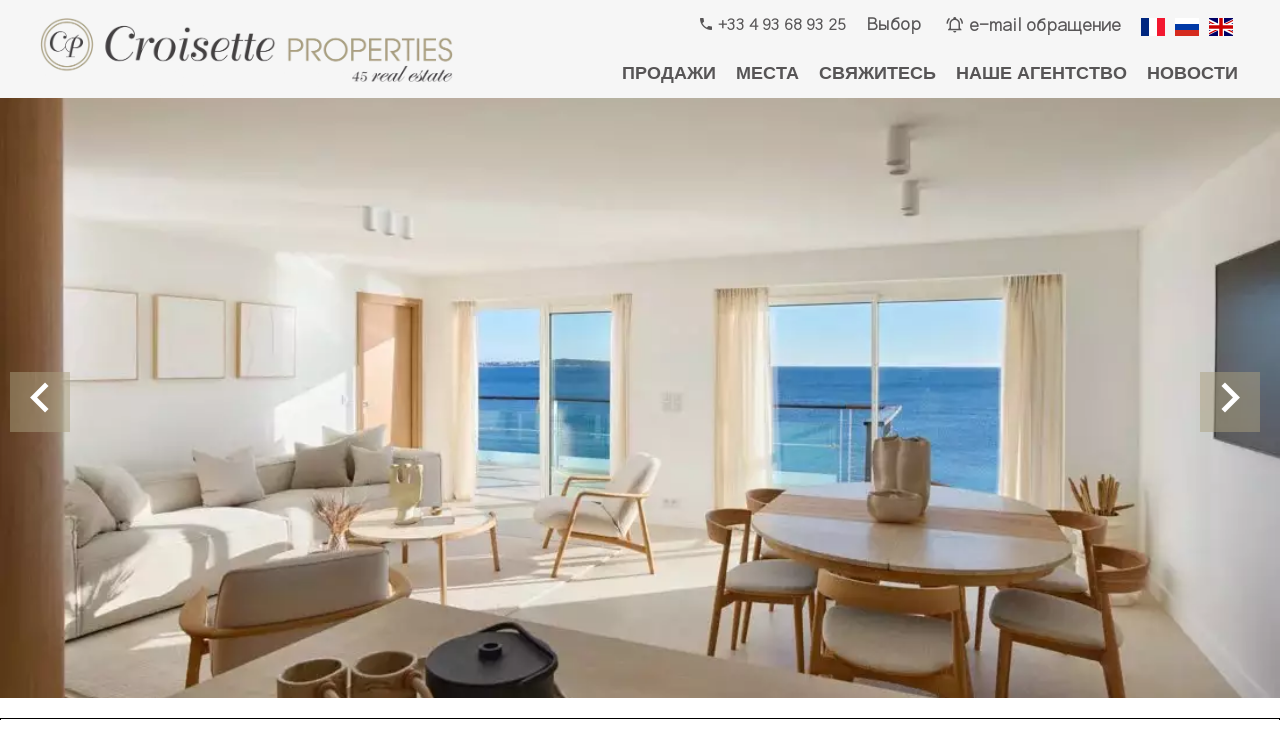

--- FILE ---
content_type: text/html; charset=UTF-8
request_url: https://www.croisette-properties.com/ru/h%D0%B5%D0%B4%D0%B2%D0%B8%D0%B6%D0%B8%D0%BC%D0%BE%D1%81%D1%82%D1%8C/83980185
body_size: 9868
content:
<!DOCTYPE html>
<html lang="ru" prefix="og: http://ogp.me/ns#">
  <head>

                  <meta charset="UTF-8">
              <title> Property Продажа : Квартира in Канны, Pointe Croisette district - Croisette Properties.</title>
              <meta name="description" content=" Property Продажа : 4 Комнаты Квартира based in Канны within the Pointe Croisette district 125 m² - Croisette Properties.">
              <meta property="og:title" content=" Property Продажа : Квартира in Канны, Pointe Croisette district - Croisette Properties.">
              <meta property="og:description" content=" Property Продажа : 4 Комнаты Квартира based in Канны within the Pointe Croisette district 125 m² - Croisette Properties.">
              <link rel="canonical" href="https://www.croisette-properties.com/ru/h%D0%B5%D0%B4%D0%B2%D0%B8%D0%B6%D0%B8%D0%BC%D0%BE%D1%81%D1%82%D1%8C/83980185">
              <meta property="og:image" content="https://media.apimo.pro/cache/027c4990b79a2c7b9f22379fdcf6d178_2c98961708_1100-original.jpg">
              <meta property="og:image:width" content="1100">
              <meta property="og:image:height" content="733">
              <link rel="alternate" href="https://www.croisette-properties.com/fr/propriete/vente+appartement+cannes+cannes-palm-beach-front-de-mer-residence-contemporaine+83980185" hreflang="x-default">
              <link rel="alternate" href="https://www.croisette-properties.com/fr/propriete/vente+appartement+cannes+cannes-palm-beach-front-de-mer-residence-contemporaine+83980185" hreflang="fr-fr">
              <link rel="alternate" href="https://www.croisette-properties.com/ru/h%D0%B5%D0%B4%D0%B2%D0%B8%D0%B6%D0%B8%D0%BC%D0%BE%D1%81%D1%82%D1%8C/83980185" hreflang="ru-ru">
              <link rel="alternate" href="https://www.croisette-properties.com/en/property/sale+apartment+cannes+83980185" hreflang="en-gb">
              <link rel="apple-touch-icon" sizes="180x180" href="https://d36vnx92dgl2c5.cloudfront.net/prod/Zenia/450/media/ef8a68d743cb033177f53ddc7ab7a19f.webp">
              <link rel="icon" type="image/png" sizes="32x32" href="https://d36vnx92dgl2c5.cloudfront.net/prod/Zenia/450/media/854a095e579eaeb56cc204371da6db1d.webp">
              <link rel="icon" type="image/png" sizes="16x16" href="https://d36vnx92dgl2c5.cloudfront.net/prod/Zenia/450/media/2b468b76382fcf5daaa906515e4255db.webp">
              <link rel="manifest" href="/cache/prod/Elone/3217/site.webmanifest">
              <meta property="og:url" content="https://www.croisette-properties.com/ru/h%D0%B5%D0%B4%D0%B2%D0%B8%D0%B6%D0%B8%D0%BC%D0%BE%D1%81%D1%82%D1%8C/83980185">
              <meta name="viewport" content="width=device-width">
          
                                                          <link rel="stylesheet" href="https://d36vnx92dgl2c5.cloudfront.net/vendor/select2/dist/css/select2.min.css">                  <link rel="stylesheet" href="https://d36vnx92dgl2c5.cloudfront.net/vendor/flag-icon-css/css/flag-icon.min.css">                  <link rel="stylesheet" href="https://d36vnx92dgl2c5.cloudfront.net/cache/prod/Elone/3217/129fece90a878820da2d96a8adaad6765c330cb4-v1768921435.css">            
                                        <script async src="https://cache.consentframework.com/js/pa/28975/c/u8hMx/stub?lang=en" ></script>                  <script async src="https://choices.consentframework.com/js/pa/28975/c/u8hMx/cmp?lang=en" ></script>                                    <script async src="https://www.googletagmanager.com/gtag/js?id=G-QBQKYVS109" ></script>                  <script>
  window.dataLayer = window.dataLayer || [];
  function gtag(){dataLayer.push(arguments);}
  gtag('js', new Date());

  gtag('config', 'G-QBQKYVS109');
</script>
                  <script>(function(w,d,s,l,i){w[l]=w[l]||[];w[l].push({'gtm.start':
new Date().getTime(),event:'gtm.js'});var f=d.getElementsByTagName(s)[0],
j=d.createElement(s),dl=l!='dataLayer'?'&l='+l:'';j.async=true;j.src=
'https://www.googletagmanager.com/gtm.js?id='+i+dl;f.parentNode.insertBefore(j,f);
})(window,document,'script','dataLayer','GTM-NJPMRHWJ');</script>
                                                                                    
    <style>
  @import url('https://fonts.googleapis.com/css2?family=Michroma&display=swap');
  @import url('https://fonts.googleapis.com/css2?family=Gothic+A1:wght@200&display=swap');
  @import url('https://fonts.googleapis.com/css2?family=Cormorant+Garamond&display=swap');
</style>
    

        
  </head>
  <body class="property chrome  thumbnail eupopup eupopup-bottom">

    <div class="g-recaptcha"></div>
          <noscript>
        <iframe src="https://www.googletagmanager.com/ns.html?id=GTM-NJPMRHWJ" height="0" width="0" style="display:none;visibility:hidden" sandbox="allow-scripts allow-same-origin"></iframe>
      </noscript>
    
    
      <header>
    <div>
      <div data-id="0" class="zone zone-header-left ">

  <div id="696feac582e53-1" data-module-id="267146" data-instance="1" data-model-namespace="2460a630cdd6"
      class="module module-267146 template-2 logo-template-2 module-logo "
            ><a href="/ru/" ><img src="https://d36vnx92dgl2c5.cloudfront.net/prod/Zenia/450/media/c655b369958771c81f07662e5f6eff99.webp"  alt="logo" /></a></div>

</div>


      <div data-id="1" class="zone zone-header-right ">

  <div id="696feac582eec-1" data-module-id="267203" data-instance="1" data-model-namespace="79c094c4ac8a"
      class="module module-267203 template-1 cluster-template-1 module-cluster "
            ><div class="module-header"><div class="module-header-content"><p><a href="tel:+33493689325" class="mdi mdi-phone">
	 +33 4 93 68 93 25
	
	</a></p></div></div><nav id="696feac5848cb-1" data-module-id="267206" data-instance="1" data-model-namespace="1546d1b288bf"
      class="module module-267206 template-1 menu-template-1 module-menu inline "
            ><ul><li><a href="/ru/%D0%92%D1%8B%D0%B1%D0%BE%D1%80" target="_self"  data-current=""><span>Выбор</span></a></li></ul></nav><div id="696feac58490b-1" data-module-id="267204" data-instance="1" data-model-namespace="8a3a07c8ef4d"
      class="module module-267204 template-2 lead-template-2 module-lead "
            ><div id="popup-696feac58490b-1" class=" popup-module-lead popup-module-267204 template-2 mfp-hide"><form name="lead-form-267204" method="post"><div class="field civility choice"><select id="lead-form-267204_civility" name="lead-form-267204[civility]" class=""><option value="Госпожа|Madame" class="tab-0" data-tab="0">Госпожа</option><option value="Госпожа |Mademoiselle" class="tab-0" data-tab="0">Госпожа </option><option value="Господин|Monsieur" class="tab-0" data-tab="0">Господин</option></select></div><div class="field first_name text"><input type="text" id="lead-form-267204_first_name" name="lead-form-267204[first_name]" required="required" placeholder="Имя" class="" /></div><div class="field last_name text"><input type="text" id="lead-form-267204_last_name" name="lead-form-267204[last_name]" required="required" placeholder="Фамилия" class="" /></div><div class="field email email"><input type="email" id="lead-form-267204_email" name="lead-form-267204[email]" required="required" placeholder="Электронная почта" class="" /></div><div class="fields-wrapper"><div class="line-wrapper form-basic"><div class="field category choice"><select id="lead-form-267204_search_category" name="lead-form-267204[search][category]" class=""><option value="Продажа|1" class="tab-0" data-tab="0">Продажа</option><option value="Сезонная аренда|3" class="tab-0" data-tab="0">Сезонная аренда</option></select></div><div class="field type choice"><select id="lead-form-267204_search_type" name="lead-form-267204[search][type][]" class="multiple" multiple="multiple"><option value="Квартира|1" class="tab-0" data-tab="0">Квартира</option><option value="Дом/вилла|2" class="tab-0" data-tab="0">Дом/вилла</option><option value="Участок земли|3" class="tab-0" data-tab="0">Участок земли</option><option value="Коммерческая недвижимость|4" class="tab-0" data-tab="0">Коммерческая недвижимость</option><option value="Гараж/Паркинг|5" class="tab-0" data-tab="0">Гараж/Паркинг</option></select></div><div class="field city choice"><select id="lead-form-267204_search_city" name="lead-form-267204[search][city][]" class="multiple autocomplete" multiple="multiple"></select></div><div class="field room_min number"><input type="text" id="lead-form-267204_search_room_min" name="lead-form-267204[search][room_min]" placeholder="Минимальное количество комнат" class="" /></div><div class="field area_min number"><input type="text" id="lead-form-267204_search_area_min" name="lead-form-267204[search][area_min]" placeholder="Минимальная площадь" class="" /></div><div class="field price_max number"><input type="text" id="lead-form-267204_search_price_max" name="lead-form-267204[search][price_max]" placeholder="Максимальная цена" class="" /></div><div class="field recaptcha recaptcha"><script>

                    window.onloadCallback = function() {
                        $('.g-recaptcha').each(function(i, v) {
                            const $placeholder = $(this)

                            $placeholder.data('widget-id', i);

                            grecaptcha.render( this, {
                                callback: function( token ) {

                                    return new Promise(function(resolve, reject) {
                                    if( grecaptcha === undefined ) {
                                        console.log( 'reCaptcha not defined' )
                                        reject()
                                    }

                                    var response = grecaptcha.getResponse( $placeholder.data('widget-id') )
                                    if( !response ) {
                                        console.log( 'Could not get reCaptcha response' )
                                        reject()
                                    }

                                    const $form = $placeholder.closest('form')

                                    $form.find('.g-recaptcha-response').val( token )
                                    // Add a class that will be used to bypass the prevented submit event
                                    $form.addClass('recap-done')
                                    // submit by clicking the submit button of your form
                                    .find('[type="submit"]').trigger('click')
                                    resolve()
                                    grecaptcha.reset( $placeholder.data('widget-id') )
                                    })
                                },
                                sitekey: '6LctG6wUAAAAALSwjJO9bWoLzy3gi7yZn305f91K',
                                size: 'invisible', // This makes the real reCaptcha V2 Invisible
                            });
                        });
                    };

                </script><div class="g-recaptcha" data-sitekey="6LctG6wUAAAAALSwjJO9bWoLzy3gi7yZn305f91K"></div></div><button type="submit" id="lead-form-267204_submit" name="lead-form-267204[submit]" class="submit">
                Отправить
    </button></div></div></form></div><a class="popup-open-link-wrapper" href="#popup-696feac58490b-1" id="open-popup-link-696feac58490b-1"><i class="mdi mdi-bell-ring-outline"></i><span>e-mail обращение</span></a></div><div id="696feac58496a-1" data-module-id="267205" data-instance="1" data-model-namespace="ab225252b3ad"
      class="module module-267205 template-1 language-template-1 module-language "
            ><div class="content" style="display:none;"><ul><li ><a href="https://www.croisette-properties.com/fr/propriete/vente+appartement+cannes+cannes-palm-beach-front-de-mer-residence-contemporaine+83980185"><span class="flag-icon flag-icon-fr"></span></a></li><li  class="current" ><a href="https://www.croisette-properties.com/ru/h%D0%B5%D0%B4%D0%B2%D0%B8%D0%B6%D0%B8%D0%BC%D0%BE%D1%81%D1%82%D1%8C/83980185"><span class="flag-icon flag-icon-ru"></span></a></li><li ><a href="https://www.croisette-properties.com/en/property/sale+apartment+cannes+83980185"><span class="flag-icon flag-icon-gb"></span></a></li></ul></div></div></div>
  <nav id="696feac582f5d-1" data-module-id="267148" data-instance="1" data-model-namespace="d052c8fd9d71"
      class="module module-267148 template-1 menu-template-1 module-menu main column "
            ><button><i class="mdi mdi-menu"></i></button><ul><li><a href="/ru/%D0%9F%D1%80%D0%BE%D0%B4%D0%B0%D0%B6%D0%B8" target="_self"  data-current=""><span>Продажи</span></a></li><li><a href="/ru/m%D0%B5%D1%81%D1%82%D0%B0" target="_self"  data-current=""><span>Места</span></a></li><li><a href="/ru/c%D0%B2%D1%8F%D0%B6%D0%B8%D1%82%D0%B5%D1%81%D1%8C-%D1%81-%D0%BD%D0%B0%D0%BC%D0%B8" target="_self"  data-current=""><span>Свяжитесь</span></a></li><li><a href="/ru/our-agency" target="_self"  data-current=""><span>Наше агентство</span></a></li><li><a href="/ru/news" target="_self"  data-current=""><span>Новости</span></a></li></ul></nav>

</div>


    </div>
  </header>

  <section class="wrapper">
      <div data-id="2" class="zone zone-full-width ">

  <div id="696feac582eb4-1" data-module-id="267164" data-instance="1" data-model-namespace="aee869574653"
      class="module module-267164 main template-1 slider-template-1 module-slider 	waiting
"
            ><div class="slider "><div class="" ><a href="https://d36vnx92dgl2c5.cloudfront.net/prod/Zenia/450/media/eddd1fd55dbb1007da8d5f3fb4ceb8c5.webp" class="click-fullscreen" title="Продажа Квартира Канны"><img class="picture " data-position="0" src="https://d36vnx92dgl2c5.cloudfront.net/prod/Zenia/450/media/eddd1fd55dbb1007da8d5f3fb4ceb8c5.webp" alt="Продажа Квартира Канны"></a></a></div><div class="" ><a href="https://d36vnx92dgl2c5.cloudfront.net/prod/Zenia/450/media/ec62b41d994884a58c3b35f4e29d7c06.webp" class="click-fullscreen" title="Продажа Квартира Канны"><img class="picture  img-lazy-load" data-position="1" data-low-src="https://d36vnx92dgl2c5.cloudfront.net/prod/Zenia/450/media/0bd038e35c9682034dd0ed557332e8f2.webp" data-src="https://d36vnx92dgl2c5.cloudfront.net/prod/Zenia/450/media/ec62b41d994884a58c3b35f4e29d7c06.webp" alt="Продажа Квартира Канны"></a></a></div><div class="" ><a href="https://d36vnx92dgl2c5.cloudfront.net/prod/Zenia/450/media/c1c8c143b079d8de76602dbed7a15ece.webp" class="click-fullscreen" title="Продажа Квартира Канны"><img class="picture  img-lazy-load" data-position="2" data-low-src="https://d36vnx92dgl2c5.cloudfront.net/prod/Zenia/450/media/18bf4228e5dd90b541c8291458d87111.webp" data-src="https://d36vnx92dgl2c5.cloudfront.net/prod/Zenia/450/media/c1c8c143b079d8de76602dbed7a15ece.webp" alt="Продажа Квартира Канны"></a></a></div><div class="" ><a href="https://d36vnx92dgl2c5.cloudfront.net/prod/Zenia/450/media/0102f5937c8e8e38cd306743c65a455e.webp" class="click-fullscreen" title="Продажа Квартира Канны"><img class="picture  img-lazy-load" data-position="3" data-low-src="https://d36vnx92dgl2c5.cloudfront.net/prod/Zenia/450/media/66d12777a70dd0b3daee32ff1dd2ba16.webp" data-src="https://d36vnx92dgl2c5.cloudfront.net/prod/Zenia/450/media/0102f5937c8e8e38cd306743c65a455e.webp" alt="Продажа Квартира Канны"></a></a></div><div class="" ><a href="https://d36vnx92dgl2c5.cloudfront.net/prod/Zenia/450/media/fc0cf6611f9dde1a18dbd8fc23fe8bbe.webp" class="click-fullscreen" title="Продажа Квартира Канны"><img class="picture  img-lazy-load" data-position="4" data-low-src="https://d36vnx92dgl2c5.cloudfront.net/prod/Zenia/450/media/f291a28ce67fd3265b907c4f5ec24379.webp" data-src="https://d36vnx92dgl2c5.cloudfront.net/prod/Zenia/450/media/fc0cf6611f9dde1a18dbd8fc23fe8bbe.webp" alt="Продажа Квартира Канны"></a></a></div><div class="" ><a href="https://d36vnx92dgl2c5.cloudfront.net/prod/Zenia/450/media/ac931baf375f2440e098d575ac5130b5.webp" class="click-fullscreen" title="Продажа Квартира Канны"><img class="picture  img-lazy-load" data-position="5" data-low-src="https://d36vnx92dgl2c5.cloudfront.net/prod/Zenia/450/media/fb5d4e19972890f2f6ff989ac7e24710.webp" data-src="https://d36vnx92dgl2c5.cloudfront.net/prod/Zenia/450/media/ac931baf375f2440e098d575ac5130b5.webp" alt="Продажа Квартира Канны"></a></a></div><div class="" ><a href="https://d36vnx92dgl2c5.cloudfront.net/prod/Zenia/450/media/9bd31304ae21d1eca4444fd3c7289b30.webp" class="click-fullscreen" title="Продажа Квартира Канны"><img class="picture portrait img-lazy-load" data-position="6" data-low-src="https://d36vnx92dgl2c5.cloudfront.net/prod/Zenia/450/media/9dea78e91f7793e4a3232c44ac39b772.webp" data-src="https://d36vnx92dgl2c5.cloudfront.net/prod/Zenia/450/media/9bd31304ae21d1eca4444fd3c7289b30.webp" alt="Продажа Квартира Канны"></a></a></div><div class="" ><a href="https://d36vnx92dgl2c5.cloudfront.net/prod/Zenia/450/media/806e15d2d73105a0ae8423cfba40c373.webp" class="click-fullscreen" title="Продажа Квартира Канны"><img class="picture portrait img-lazy-load" data-position="7" data-low-src="https://d36vnx92dgl2c5.cloudfront.net/prod/Zenia/450/media/cea04a5a09ced0b86adc1f561f24f075.webp" data-src="https://d36vnx92dgl2c5.cloudfront.net/prod/Zenia/450/media/806e15d2d73105a0ae8423cfba40c373.webp" alt="Продажа Квартира Канны"></a></a></div><div class="" ><a href="https://d36vnx92dgl2c5.cloudfront.net/prod/Zenia/450/media/3cdcd67f1ec827c021e8d3d0a2c5a908.webp" class="click-fullscreen" title="Продажа Квартира Канны"><img class="picture portrait img-lazy-load" data-position="8" data-low-src="https://d36vnx92dgl2c5.cloudfront.net/prod/Zenia/450/media/80e9195951622a3d187bfe0aa0c53cb4.webp" data-src="https://d36vnx92dgl2c5.cloudfront.net/prod/Zenia/450/media/3cdcd67f1ec827c021e8d3d0a2c5a908.webp" alt="Продажа Квартира Канны"></a></a></div><div class="" ><a href="https://d36vnx92dgl2c5.cloudfront.net/prod/Zenia/450/media/9e4d88450266fb3186dc413232d26ebd.webp" class="click-fullscreen" title="Продажа Квартира Канны"><img class="picture  img-lazy-load" data-position="9" data-low-src="https://d36vnx92dgl2c5.cloudfront.net/prod/Zenia/450/media/bf3ded6404dfe8c9648d2b349778437c.webp" data-src="https://d36vnx92dgl2c5.cloudfront.net/prod/Zenia/450/media/9e4d88450266fb3186dc413232d26ebd.webp" alt="Продажа Квартира Канны"></a></a></div><div class="" ><a href="https://d36vnx92dgl2c5.cloudfront.net/prod/Zenia/450/media/0c841a319c7e8af59a4befbecdd10c25.webp" class="click-fullscreen" title="Продажа Квартира Канны"><img class="picture portrait img-lazy-load" data-position="10" data-low-src="https://d36vnx92dgl2c5.cloudfront.net/prod/Zenia/450/media/29b078151897948cf35cc70e615b7ee5.webp" data-src="https://d36vnx92dgl2c5.cloudfront.net/prod/Zenia/450/media/0c841a319c7e8af59a4befbecdd10c25.webp" alt="Продажа Квартира Канны"></a></a></div><div class="" ><a href="https://d36vnx92dgl2c5.cloudfront.net/prod/Zenia/450/media/dcde623b08c4cac49d26a153e8846ffc.webp" class="click-fullscreen" title="Продажа Квартира Канны"><img class="picture  img-lazy-load" data-position="11" data-low-src="https://d36vnx92dgl2c5.cloudfront.net/prod/Zenia/450/media/7e1196d0daecca271206f72d1aaafb98.webp" data-src="https://d36vnx92dgl2c5.cloudfront.net/prod/Zenia/450/media/dcde623b08c4cac49d26a153e8846ffc.webp" alt="Продажа Квартира Канны"></a></a></div><div class="" ><a href="https://d36vnx92dgl2c5.cloudfront.net/prod/Zenia/450/media/82318858b2600d728e938cd6785f6733.webp" class="click-fullscreen" title="Продажа Квартира Канны"><img class="picture portrait img-lazy-load" data-position="12" data-low-src="https://d36vnx92dgl2c5.cloudfront.net/prod/Zenia/450/media/d64c19088ab735c3c2b3460bd4fd55e0.webp" data-src="https://d36vnx92dgl2c5.cloudfront.net/prod/Zenia/450/media/82318858b2600d728e938cd6785f6733.webp" alt="Продажа Квартира Канны"></a></a></div></div><div class="api-spinner"><div class="bounce1"></div><div class="bounce2"></div><div class="bounce3"></div></div></div>
  <div id="696feac582f73-1" data-module-id="267165" data-instance="1" data-model-namespace="5ceeb1a4c8e8"
      class="module module-267165 template-2 property-info-template-2 module-property-info "
            data-property-id="83980185"><ul><h2 class="title property-title-2" >Продажа Квартира<br>Канны Pointe Croisette</h2><ul class='listing-info'><li class="rooms"><i class="mdi mdi-selection"></i><span>4 Комнаты</span></li><li class="area"><i class="mdi mdi-arrow-expand"></i><span>125 m²</span></li><li class='price'>3 990 000 €</li>·
</ul></ul></div>

</div>


  <section data-id="3" class="zone zone-top-content ">


</section>


  <section class="row-2 clearfix">
    <div data-id="4" class="zone zone-left-content ">

  <div id="696feac582ed3-1" data-module-id="267166" data-instance="1" data-model-namespace="3251f776f1c6"
      class="module module-267166 template-1 breadcrumb-template-1 module-breadcrumb "
            ><nav><ul><li class="module-breadcrumb-tab"><a href="/ru/">Главная</a></li><li class="module-breadcrumb-tab"><h2><a>Продажа квартира Канны, 4 Комнаты,  125 m², 3 990 000 €</a></h2></li></ul></nav></div>
  <div id="696feac582f88-1" data-module-id="267167" data-instance="1" data-model-namespace="593076226bdb"
      class="module module-267167 template-4 property-info-template-4 module-property-info "
            data-property-id="83980185"><h1 class="title property-title-4" >Продажа Квартира Канны Pointe Croisette</h1><span class="price">3 990 000 €</span><p class="comment" id="description"></p></div>
  <div id="696feac582f9b-1" data-module-id="267176" data-instance="1" data-model-namespace="381ff8cb2572"
      class="module module-267176 template-3 property-info-template-3 module-property-info "
            data-property-id="83980185"><div class="module-header"><h3 class="module-header-title">Резюме</h3></div><div class="summary details clearfix"><ul><li>Ссылка <span>2768V</span></li><li>Комнаты <span>4 Комнаты</span></li><li>Площадь <span>125 m²</span></li><li>Общая площадь <span>125 m²</span></li><li>Тип отопления <span>Кондиционер</span></li><li>Энергия для отопления <span>Электричество</span></li><li>Способ отопления <span>Коллективный</span></li><li>Тип горячей воды <span>Тепловой насос</span></li><li>Способ нагрева воды <span>Индивидуальная</span></li><li>Сточные воды <span>Общественная канализационная система</span></li><li>Состояние <span>Новый</span></li><li>Этаж <span>Последний этаж</span></li><li>Ориентация <span>Юг</span></li><li>Вид <span>Панорамный</span></li></ul></div></div>
  <div id="696feac582fce-1" data-module-id="267174" data-instance="1" data-model-namespace="546c5b6ee406"
      class="module module-267174 template-1 cluster-template-1 module-cluster "
            ><div id="696feac585dac-1" data-module-id="267170" data-instance="1" data-model-namespace="54df41bdf1f3"
      class="module module-267170 template-5 property-info-template-5 module-property-info "
            data-property-id="83980185"><div class="module-header"><h3 class="module-header-title">Площадь</h3></div><ul><li>
          1 Терраса <span>40 m²</span></li></ul></div><div id="696feac585dde-1" data-module-id="267171" data-instance="1" data-model-namespace="f7d7f3c14ace"
      class="module module-267171 template-8 property-info-template-8 module-property-info "
            data-property-id="83980185"><div class="module-header"><h3 class="module-header-title">Инфраструктура</h3></div><ul><li>Аэропорт <span>20 минут</span></li><li>Платная скоростная дорога <span>12 минут</span></li><li>Центр города <span>5 минут</span></li><li>Магазины <span>5 минут</span></li><li>Гольф-клуб <span>24 минут</span></li><li>Пляж <span>20 метров</span></li><li>Порт <span>150 метров</span></li><li>Теннисный корт <span>500 метров</span></li></ul></div><div id="696feac585dfe-1" data-module-id="267172" data-instance="1" data-model-namespace="c793dace8f14"
      class="module module-267172 template-6 property-info-template-6 module-property-info "
            data-property-id="83980185"><div class="module-header"><h3 class="module-header-title">Услуги</h3></div><ul class="list-inline list-inline-30"><li>Гидрофильтр</li><li>Кондиционер</li><li>Зарядная станция для электромобилей</li><li>Домашняя электроника</li><li>Двойное остекление</li><li>Алюминиевое окно</li><li>Раздвижные окна</li><li>Интернет</li><li>Меблированный</li><li>Жалюзи</li><li>Электрические жалюзи</li><li>Электронный термометр</li><li>Двухтрубная система вентиляции</li><li>Рольставни</li><li>Пандус для инвалидных колясок</li><li>Лифт</li><li>Электронный замок</li><li>Домофон</li><li>Автоматические ворота</li><li>Бронированная дверь</li><li>Видеофон</li></ul></div><div id="696feac585e19-1" data-module-id="267173" data-instance="1" data-model-namespace="82944b0222d8"
      class="module module-267173 template-7 property-info-template-7 module-property-info "
            data-property-id="83980185"><div class="module-header"><h3 class="module-header-title">Правая информация</h3></div><ul><li>
          Комиссия продавца
                  </li><li>
          Налог на имущество
          <span>2690 € / an</span></li><li>
          Коммунальные услуги
          <span>6528 € / Ежегодный</span></li></ul></div></div>

</div>


    <div data-id="5" class="zone zone-right-content ">

  <div id="696feac582fac-1" data-module-id="267178" data-instance="1" data-model-namespace="0c10d5f87c4e"
      class="module module-267178 template-1 cluster-template-1 module-cluster "
            ><div id="696feac5858f6-1" data-module-id="267179" data-instance="1" data-model-namespace="c204030f1dfe"
      class="module module-267179 template-1 user-template-1 module-user "
            ><ul class="listing"><li class=" col col-3"><div class="container"><div class="picture"><div class="userBubble"><i class="mdi mdi-account-circle"></i></div></div><div class="info"><h3>
																	David
									PARENT
																										<em>Брокер</em></h3><p><span class="mobile"><i class="mdi mdi-cellphone-iphone"></i><a href="tel:+33613147483">+33 6 13 14 74 83</a></span><br><span class="email"><i class="mdi mdi-email-outline"></i><a href="mailto:david@croisetteproperties.com">david@croisetteproperties.com</a></span></p></div></div></li></ul></div><div id="696feac585931-1" data-module-id="267180" data-instance="1" data-model-namespace="ff54b114f1f3"
      class="module module-267180 template-1 contact-template-1 module-contact "
            ><div class="module-header"><h2 class="module-header-title">Запросить дополнительную информацию</h2></div><form name="contact-form-267180" method="post" action="https://www.croisette-properties.com/ru/h%D0%B5%D0%B4%D0%B2%D0%B8%D0%B6%D0%B8%D0%BC%D0%BE%D1%81%D1%82%D1%8C/83980185"><div class="field firstname text"><input type="text" id="contact-form-267180_firstname" name="contact-form-267180[firstname]" required="required" placeholder="Имя" class="" name="firstname" /></div><div class="field lastname text"><input type="text" id="contact-form-267180_lastname" name="contact-form-267180[lastname]" required="required" placeholder="Фамилия" class="" name="lastname" /></div><div class="field email email"><input type="email" id="contact-form-267180_email" name="contact-form-267180[email]" required="required" placeholder="E-mail" class="" name="email" /></div><div class="field phone tel"><input id="contact-form-267180_phone" name="contact-form-267180[phone]" required="required" placeholder="Телефон" class="" name="phone" type="tel" default-value=""  /></div><div class="field message textarea"><textarea id="contact-form-267180_message" name="contact-form-267180[message]" placeholder="Сообщение" class="" name="message"></textarea></div><div class="field recaptcha recaptcha"><script>

                    window.onloadCallback = function() {
                        $('.g-recaptcha').each(function(i, v) {
                            const $placeholder = $(this)

                            $placeholder.data('widget-id', i);

                            grecaptcha.render( this, {
                                callback: function( token ) {

                                    return new Promise(function(resolve, reject) {
                                    if( grecaptcha === undefined ) {
                                        console.log( 'reCaptcha not defined' )
                                        reject()
                                    }

                                    var response = grecaptcha.getResponse( $placeholder.data('widget-id') )
                                    if( !response ) {
                                        console.log( 'Could not get reCaptcha response' )
                                        reject()
                                    }

                                    const $form = $placeholder.closest('form')

                                    $form.find('.g-recaptcha-response').val( token )
                                    // Add a class that will be used to bypass the prevented submit event
                                    $form.addClass('recap-done')
                                    // submit by clicking the submit button of your form
                                    .find('[type="submit"]').trigger('click')
                                    resolve()
                                    grecaptcha.reset( $placeholder.data('widget-id') )
                                    })
                                },
                                sitekey: '6LctG6wUAAAAALSwjJO9bWoLzy3gi7yZn305f91K',
                                size: 'invisible', // This makes the real reCaptcha V2 Invisible
                            });
                        });
                    };

                </script><div class="g-recaptcha" data-sitekey="6LctG6wUAAAAALSwjJO9bWoLzy3gi7yZn305f91K"></div></div><div class="rgpd"><input type="checkbox" required><label>Я прочитал и принимаю <a href="/ru/mentions-legal">политику конфиденциальности</a> этого сайта</label></div><div><button type="submit" id="contact-form-267180_submit" name="contact-form-267180[submit]" class="submit">
                Отправить
    </button></div></form></div></div>
  <div id="696feac582fbd-1" data-module-id="267181" data-instance="1" data-model-namespace="c6e43b528443"
      class="module module-267181 template-33 property-info-template-33 module-property-info "
            data-property-id="83980185"><div class="module-header"><h2 class="module-header-title">Энергосбережение</h2></div><div class="energy-diagnostics"></div><p class="no-information">
      No information available
    </p></div>
  <div id="696feac582fdf-1" data-module-id="267182" data-instance="1" data-model-namespace="0b05aaa70048"
      class="module module-267182 template-1 similar-template-1 module-similar empty "
            ><div class="module-header"><h2 class="module-header-title">Похожие объекты</h2></div></div>
  <div id="696feac583004-1" data-module-id="267177" data-instance="1" data-model-namespace="ee5ed1b773e7"
      class="module module-267177 template-1 share-template-1 module-share "
            ><div class="module-header"><h2 class="module-header-title">Поделиться</h2></div><div class="content"><ul><li class="social facebook icon-facebook icon-border"><a href="#"><i class="mdi mdi-facebook"></i><span>Facebook</span></a></li><li class="social twitter icon-twitter icon-border"><a href="#"><svg xmlns="http://www.w3.org/2000/svg" fill="none" height="25" width="25" viewBox="0 0 512 512"><path clip-rule="evenodd" d="M192.034 98H83l129.275 170.757L91.27 412h55.908l91.521-108.34 81.267 107.343H429L295.968 235.284l.236.303L410.746 99.994h-55.908l-85.062 100.694zm-48.849 29.905h33.944l191.686 253.193h-33.944z" fill="#fff" fill-rule="evenodd"/></svg><span>Twitter</span></a></li><li class="social whatsapp icon-whatsapp icon-border"><a href="#"><i class="mdi mdi-whatsapp"></i><span>Whatsapp</span></a></li><li class="social linkedin icon-linkedin icon-border"><a href="#"><i class="mdi mdi-linkedin"></i><span>Linkedin</span></a></li></ul></div></div>

</div>


  </section>
  <section data-id="6" class="zone zone-bottom-content ">


</section>


  </section>

  <footer>
    <div data-id="7" class="zone zone-footer ">

  <div id="696feac582f19-1" data-module-id="267258" data-instance="1" data-model-namespace="eb5b2be40b40"
      class="module module-267258 template-2 newsletter-template-2 module-newsletter "
            ><form name="newsletter-form" method="post"><input type="text" id="newsletter-form_first_name" name="newsletter-form[first_name]" required="required" placeholder="Имя" class="" /><input type="text" id="newsletter-form_last_name" name="newsletter-form[last_name]" required="required" placeholder="Фамилия" class="" /><input type="email" id="newsletter-form_email" name="newsletter-form[email]" required="required" placeholder="Электронная почта" class="" /><script>

                    window.onloadCallback = function() {
                        $('.g-recaptcha').each(function(i, v) {
                            const $placeholder = $(this)

                            $placeholder.data('widget-id', i);

                            grecaptcha.render( this, {
                                callback: function( token ) {

                                    return new Promise(function(resolve, reject) {
                                    if( grecaptcha === undefined ) {
                                        console.log( 'reCaptcha not defined' )
                                        reject()
                                    }

                                    var response = grecaptcha.getResponse( $placeholder.data('widget-id') )
                                    if( !response ) {
                                        console.log( 'Could not get reCaptcha response' )
                                        reject()
                                    }

                                    const $form = $placeholder.closest('form')

                                    $form.find('.g-recaptcha-response').val( token )
                                    // Add a class that will be used to bypass the prevented submit event
                                    $form.addClass('recap-done')
                                    // submit by clicking the submit button of your form
                                    .find('[type="submit"]').trigger('click')
                                    resolve()
                                    grecaptcha.reset( $placeholder.data('widget-id') )
                                    })
                                },
                                sitekey: '6LctG6wUAAAAALSwjJO9bWoLzy3gi7yZn305f91K',
                                size: 'invisible', // This makes the real reCaptcha V2 Invisible
                            });
                        });
                    };

                </script><div class="g-recaptcha" data-sitekey="6LctG6wUAAAAALSwjJO9bWoLzy3gi7yZn305f91K"></div><div class="rgpd"><input type="checkbox" required><label>Я прочитал и принимаю <a href="/ru/mentions-legal">политику конфиденциальности</a> этого сайта</label></div><button type="submit" id="newsletter-form_submit" name="newsletter-form[submit]" class="submit"><i class="mdi mdi-email"></i><span>Подписаться</span></button></form></div>
  <div id="696feac582ff4-1" data-module-id="270497" data-instance="1" data-model-namespace="83131a311edf"
      class="module module-270497 template-1 cluster-template-1 module-cluster "
            ><div id="696feac586106-1" data-module-id="267152" data-instance="1" data-model-namespace="693383fb9f2a"
      class="module module-267152 template-1 social-menu-template-1 module-social-menu "
            ><ul><li class="social facebook"><a href="https://www.facebook.com/#" target="_blank" rel="me"><i class="mdi mdi-facebook"></i><span>Facebook</span></a></li><li class="social instagram"><a href="https://www.instagram.com/#" target="_blank" rel="me"><i class="mdi mdi-instagram"></i><span>Instagram</span></a></li></ul></div><div id="696feac586130-1" data-module-id="267195" data-instance="1" data-model-namespace="c87ec594dbee"
      class="module module-267195 template-3 legal-template-3 module-legal template3 "
            ><nav><ul><li ><a href="/ru/mentions-legal">Юридическая информация</a></li><li  ><a href="/ru/legals/fees">Гонорары агентств</a></li><li><a href='javascript:Sddan.cmp.displayUI()'>Изменить настройки cookies</a></li><li><a href="https://apimo.net/fr/site-internet/">         Design by <span>Apimo™</span></a></li></ul><p><a href="/ru/">
        ©2026 Croisette Properties
      </a></p></nav></div></div>
  <div id="696feac582e53-2" data-module-id="267146" data-instance="2" data-model-namespace="2460a630cdd6"
      class="module module-267146 template-2 logo-template-2 module-logo "
            ><a href="/ru/" ><img src="https://d36vnx92dgl2c5.cloudfront.net/prod/Zenia/450/media/c655b369958771c81f07662e5f6eff99.webp"  alt="logo" /></a></div>

</div>


    <div data-id="8" class="zone zone-legal ">


</div>


  </footer>

                      <link media="print"onload="this.media='all'"rel="stylesheet" href="https://d36vnx92dgl2c5.cloudfront.net/static/Realtix/Global/mdi/css/materialdesignicons.min.css">                  <link media="print"onload="this.media='all'"rel="stylesheet" href="https://d36vnx92dgl2c5.cloudfront.net/vendor/kernel-webfont/build/css/icons.css">                                                                  
    
                  <script src="https://d36vnx92dgl2c5.cloudfront.net/cache/prod/Elone/3217/model/fb6a4c169c54eddbf768bd5206523347755e88a9-v1768942277.9657.js" ></script>                                                      <script src="https://d36vnx92dgl2c5.cloudfront.net/vendor/jquery/dist/jquery.min.js" ></script>                                                                        <script src="https://d36vnx92dgl2c5.cloudfront.net/vendor/owl.carousel/owl.carousel.js" ></script>                  <script src="https://d36vnx92dgl2c5.cloudfront.net/vendor/select2/dist/js/select2.full.min.js" ></script>                  <script type="application/ld+json">
{
  "@context": "https://schema.org/",
  "@type": "Product",
  "name": "module_property_info_title",
  "image": [
          "https://d36vnx92dgl2c5.cloudfront.net/prod/Zenia/450/media/eddd1fd55dbb1007da8d5f3fb4ceb8c5.webp",          "https://d36vnx92dgl2c5.cloudfront.net/prod/Zenia/450/media/ec62b41d994884a58c3b35f4e29d7c06.webp",          "https://d36vnx92dgl2c5.cloudfront.net/prod/Zenia/450/media/c1c8c143b079d8de76602dbed7a15ece.webp",          "https://d36vnx92dgl2c5.cloudfront.net/prod/Zenia/450/media/0102f5937c8e8e38cd306743c65a455e.webp",          "https://d36vnx92dgl2c5.cloudfront.net/prod/Zenia/450/media/fc0cf6611f9dde1a18dbd8fc23fe8bbe.webp",          "https://d36vnx92dgl2c5.cloudfront.net/prod/Zenia/450/media/ac931baf375f2440e098d575ac5130b5.webp",          "https://d36vnx92dgl2c5.cloudfront.net/prod/Zenia/450/media/9bd31304ae21d1eca4444fd3c7289b30.webp",          "https://d36vnx92dgl2c5.cloudfront.net/prod/Zenia/450/media/806e15d2d73105a0ae8423cfba40c373.webp",          "https://d36vnx92dgl2c5.cloudfront.net/prod/Zenia/450/media/3cdcd67f1ec827c021e8d3d0a2c5a908.webp",          "https://d36vnx92dgl2c5.cloudfront.net/prod/Zenia/450/media/9e4d88450266fb3186dc413232d26ebd.webp",          "https://d36vnx92dgl2c5.cloudfront.net/prod/Zenia/450/media/0c841a319c7e8af59a4befbecdd10c25.webp",          "https://d36vnx92dgl2c5.cloudfront.net/prod/Zenia/450/media/dcde623b08c4cac49d26a153e8846ffc.webp",          "https://d36vnx92dgl2c5.cloudfront.net/prod/Zenia/450/media/82318858b2600d728e938cd6785f6733.webp"       ],
  "sku": "83980185",
  "brand": {
    "@type": "Organization",
    "name": "Croisette Properties"
  },
    "offers": {
    "@type": "Offer",
    "url": "https://www.croisette-properties.com/ru/h%D0%B5%D0%B4%D0%B2%D0%B8%D0%B6%D0%B8%D0%BC%D0%BE%D1%81%D1%82%D1%8C/83980185",
    "priceCurrency": "EUR",
        "price": "3990000.00",
        "priceValidUntil": "2026-02-20",
    "availability": "InStock",
    "seller": {
      "@type": "Organization",
      "name": "Croisette Properties"
    }
  }
}
</script>
                  <script src="https://d36vnx92dgl2c5.cloudfront.net/cache/prod/Elone/3217/8a2344a34b134e778d7f5b44fa953bcf70ac6a42-v1768921435.js" ></script>        
        
    
    <div class="recaptcha-terms">
      <p>Этот сайт защищен reCAPTCHA, и применяются <a target="_blank" href="https://policies.google.com/privacy">Политика конфиденциальности</a> и <a target="_blank" href="https://policies.google.com/terms">Условия использования</a> Google.</p>
    </div>

  </body>
</html>


--- FILE ---
content_type: application/javascript
request_url: https://d36vnx92dgl2c5.cloudfront.net/cache/prod/Elone/3217/model/fb6a4c169c54eddbf768bd5206523347755e88a9-v1768942277.9657.js
body_size: 4372
content:
var model = {"http_accept":"text\/html,application\/xhtml+xml,application\/xml;q=0.9,image\/webp,image\/apng,*\/*;q=0.8,application\/signed-exchange;v=b3;q=0.9","culture":"ru_RU","language":"ru","country":"ru","currency":"EUR","url_parameters":{"search_property_id":"83980185"},"cookies_enabled":true,"session_id":"","analytics_ids":["G-QBQKYVS109"],"gtm_id":"GTM-NJPMRHWJ","2460a630cdd6":{"_subtitle_tag":"h3","_title_tag":"h2"},"aee869574653":{"_subtitle_tag":"h3","_title_tag":"h2","slide_counter":13,"show_thumbnail":false,"description_enable":true,"property_title":false,"property_price":false,"property_room":false,"property_area":false,"property_areaOutdoor":false,"property_bedroom":false,"property_bathroom":false,"autoplay":false,"autoplay_timeout":5000,"show_max_pictures":1,"show_navigation":true,"loop_enable":true,"responsive":null,"sync_slide_thumbnail":false,"thumbnail_loop_enable":false,"thumbnail_show_max_pictures":10,"thumbnail_responsive":null,"animate_in":"","animate_out":"","height_1280":600,"height_1024":550,"height_768":440,"height_640":330,"height_360":250,"thumbnail_height":100,"show_dots":false,"center":false,"thumbnail_center":false,"margin":2,"thumbnail_margin":10,"orientation_class":true,"can_fullscreen":true,"stage_padding":null,"thumbnail_stage_padding":null,"rtl":false,"video":false,"video_autoplay":true,"video_loop":false,"video_muted":true,"video_controls":true,"video_autoplay_next":true,"show_properties":true},"3251f776f1c6":{"_subtitle_tag":"h3","_title_tag":"h2"},"79c094c4ac8a":{"_subtitle_tag":"h3","_title_tag":"h2","_subtitle":null,"_title":null,"_content":"<p><a href=\"tel:+33493689325\" class=\"mdi mdi-phone\">\r\n\t +33 4 93 68 93 25\r\n\t\r\n\t<\/a><\/p>","wrapper":false,"nbrColumns":1,"bg":false},"eb5b2be40b40":{"_subtitle_tag":"h3","_title_tag":"h2","fields":{"newsletter-form":{"name":"newsletter-form","type":"Form","target_fields":["first_name","last_name","email","recaptcha","submit"],"template":"..\/src\/Apimo\/CoreBundle\/Plugins\/Newsletter\/Resources\/twig\/search_field.html.twig","label":"newsletter-form","placeholder":"newsletter-form"},"first_name":{"name":"Firstname","type":"Text","required":1,"label_enable":0,"placeholder_enable":1,"rank":0,"zone":"basic","template":"..\/src\/Apimo\/CoreBundle\/Plugins\/Newsletter\/Resources\/twig\/search_field.html.twig","label":"\u0418\u043c\u044f","placeholder":"\u0418\u043c\u044f"},"last_name":{"name":"Lastname","type":"Text","required":1,"label_enable":0,"placeholder_enable":1,"rank":0,"zone":"basic","template":"..\/src\/Apimo\/CoreBundle\/Plugins\/Newsletter\/Resources\/twig\/search_field.html.twig","label":"\u0424\u0430\u043c\u0438\u043b\u0438\u044f","placeholder":"\u0424\u0430\u043c\u0438\u043b\u0438\u044f"},"email":{"name":"e-mail","type":"Email","required":1,"label_enable":0,"placeholder_enable":1,"rank":0,"zone":"basic","template":"..\/src\/Apimo\/CoreBundle\/Plugins\/Newsletter\/Resources\/twig\/search_field.html.twig","label":"\u042d\u043b\u0435\u043a\u0442\u0440\u043e\u043d\u043d\u0430\u044f \u043f\u043e\u0447\u0442\u0430","placeholder":"\u042d\u043b\u0435\u043a\u0442\u0440\u043e\u043d\u043d\u0430\u044f \u043f\u043e\u0447\u0442\u0430"},"recaptcha":{"name":"Recaptcha","type":"Recaptcha","label_enable":0,"rank":0,"zone":"basic","template":"..\/src\/Apimo\/CoreBundle\/Plugins\/Newsletter\/Resources\/twig\/search_field.html.twig","label":"Recaptcha","placeholder":"Recaptcha"},"submit":{"name":"submit","type":"Submit","template":"..\/src\/Apimo\/CoreBundle\/Plugins\/Newsletter\/Resources\/twig\/search_field.html.twig","label":"submit","placeholder":"submit"}},"template":2,"trigger_delay":1000,"cookies_timeout":1},"d052c8fd9d71":{"_subtitle_tag":"h3","_title_tag":"h2"},"5ceeb1a4c8e8":{"_subtitle_tag":"h3","_title_tag":"h2","rates":[],"bookings":[],"template":2,"selection_action":false,"url":null,"yatmo_key":null},"593076226bdb":{"_subtitle_tag":"h3","_title_tag":"h2","rates":[],"bookings":[],"template":4,"selection_action":false,"url":null,"yatmo_key":null},"381ff8cb2572":{"_subtitle_tag":"h3","_title_tag":"h2","_title":"\u0420\u0435\u0437\u044e\u043c\u0435","rates":[],"bookings":[],"template":3,"selection_action":false,"url":null,"yatmo_key":null},"0c10d5f87c4e":{"_subtitle_tag":"h3","_title_tag":"h2","wrapper":false,"nbrColumns":1,"bg":false},"c6e43b528443":{"_subtitle_tag":"h3","_title_tag":"h2","_title":"\u042d\u043d\u0435\u0440\u0433\u043e\u0441\u0431\u0435\u0440\u0435\u0436\u0435\u043d\u0438\u0435","rates":[],"bookings":[],"template":33,"selection_action":false,"url":null,"yatmo_key":null},"546c5b6ee406":{"_subtitle_tag":"h3","_title_tag":"h2","wrapper":false,"nbrColumns":1,"bg":false},"0b05aaa70048":{"_subtitle_tag":"h3","_title_tag":"h2","_title":"\u041f\u043e\u0445\u043e\u0436\u0438\u0435 \u043e\u0431\u044a\u0435\u043a\u0442\u044b","counter":0,"nbrColumns":4,"margin":1,"icon_selection":"mdi mdi-heart","link_target_mod":"_self","selection_action":false,"auto_layout":1,"image_ratio":null,"autoplay":false,"autoplay_timeout":5000,"show_max_pictures":4,"show_navigation":false,"description_enable":true,"loop_enable":true,"center":false,"slider-margin":20,"rtl":false,"responsive":null},"83131a311edf":{"_subtitle_tag":"h3","_title_tag":"h2","wrapper":false,"nbrColumns":1,"bg":false},"ee5ed1b773e7":{"_subtitle_tag":"h3","_title_tag":"h2","_title":"\u041f\u043e\u0434\u0435\u043b\u0438\u0442\u044c\u0441\u044f","page_url":"https:\/\/www.croisette-properties.com\/ru\/h%D0%B5%D0%B4%D0%B2%D0%B8%D0%B6%D0%B8%D0%BC%D0%BE%D1%81%D1%82%D1%8C\/83980185","fields":{"share-form":{"name":"share-form","type":"Form","target_fields":["email_from","email_to","message","recaptcha","submit"],"template":"..\/src\/Apimo\/CoreBundle\/Plugins\/Share\/Resources\/twig\/search_field.html.twig"},"email_from":{"name":"from","type":"Email","required":1,"label_enable":0,"placeholder_enable":1,"rank":0,"zone":"basic","template":"..\/src\/Apimo\/CoreBundle\/Plugins\/Share\/Resources\/twig\/search_field.html.twig"},"email_to":{"name":"to","type":"Email","required":1,"label_enable":0,"placeholder_enable":1,"rank":0,"zone":"basic","template":"..\/src\/Apimo\/CoreBundle\/Plugins\/Share\/Resources\/twig\/search_field.html.twig"},"message":{"name":"Message","type":"Textarea","required":0,"label_enable":0,"placeholder_enable":1,"rank":0,"zone":"basic","template":"..\/src\/Apimo\/CoreBundle\/Plugins\/Share\/Resources\/twig\/search_field.html.twig"},"recaptcha":{"name":"Recaptcha","type":"Recaptcha","label_enable":0,"rank":0,"zone":"basic","template":"..\/src\/Apimo\/CoreBundle\/Plugins\/Share\/Resources\/twig\/search_field.html.twig"},"submit":{"name":"Send","type":"Submit","template":"..\/src\/Apimo\/CoreBundle\/Plugins\/Share\/Resources\/twig\/search_field.html.twig"}},"property":[],"property_picture":null,"autofill":true},"1546d1b288bf":{"_subtitle_tag":"h3","_title_tag":"h2"},"8a3a07c8ef4d":{"_subtitle_tag":"h3","_title_tag":"h2","fields":{"lead-form":{"name":"lead-form","type":"Form","target_fields":["civility","first_name","last_name","email","search","submit"],"label":"lead-form","placeholder":"lead-form","template":"..\/src\/Apimo\/CoreBundle\/Plugins\/Lead\/Resources\/twig\/search_field.html.twig"},"search":{"name":"search","type":"Form","target_fields":["category","type","city","room_min","area_min","price_max","recaptcha"],"label":"search","placeholder":"search","template":"..\/src\/Apimo\/CoreBundle\/Plugins\/Lead\/Resources\/twig\/search_field.html.twig"},"first_name":{"name":"Firstname","type":"Text","required":1,"label_enable":0,"placeholder_enable":1,"rank":0,"zone":"basic","label":"\u0418\u043c\u044f","placeholder":"\u0418\u043c\u044f","template":"..\/src\/Apimo\/CoreBundle\/Plugins\/Lead\/Resources\/twig\/search_field.html.twig"},"last_name":{"name":"Lastname","type":"Text","required":1,"label_enable":0,"placeholder_enable":1,"rank":0,"zone":"basic","label":"\u0424\u0430\u043c\u0438\u043b\u0438\u044f","placeholder":"\u0424\u0430\u043c\u0438\u043b\u0438\u044f","template":"..\/src\/Apimo\/CoreBundle\/Plugins\/Lead\/Resources\/twig\/search_field.html.twig"},"email":{"name":"e-mail","type":"Email","required":1,"label_enable":0,"placeholder_enable":1,"rank":0,"zone":"basic","label":"\u042d\u043b\u0435\u043a\u0442\u0440\u043e\u043d\u043d\u0430\u044f \u043f\u043e\u0447\u0442\u0430","placeholder":"\u042d\u043b\u0435\u043a\u0442\u0440\u043e\u043d\u043d\u0430\u044f \u043f\u043e\u0447\u0442\u0430","template":"..\/src\/Apimo\/CoreBundle\/Plugins\/Lead\/Resources\/twig\/search_field.html.twig"},"category":{"name":"Category","type":"Choice","catalog":"property_category","multiple":0,"required":0,"label_enable":0,"placeholder_enable":1,"rank":0,"zone":"basic","select_multiple":0,"select_height":0,"select_default_enable":0,"select_mod":0,"label":"\u041a\u0430\u0442\u0435\u0433\u043e\u0440\u0438\u044f","placeholder":"\u041a\u0430\u0442\u0435\u0433\u043e\u0440\u0438\u044f","template":"..\/src\/Apimo\/CoreBundle\/Plugins\/Lead\/Resources\/twig\/search_field.html.twig"},"type":{"name":"Type","type":"Choice","catalog":"property_type","multiple":1,"required":0,"label_enable":0,"placeholder_enable":1,"rank":0,"zone":"basic","select_multiple":1,"select_height":0,"select_default_enable":1,"select_mod":0,"label":"\u0422\u0438\u043f","placeholder":"\u0422\u0438\u043f","template":"..\/src\/Apimo\/CoreBundle\/Plugins\/Lead\/Resources\/twig\/search_field.html.twig"},"subtype":{"name":"Type","type":"Choice","catalog":"property_subtype","multiple":0,"required":0,"label_enable":0,"placeholder_enable":1,"rank":0,"zone":"basic","select_multiple":1,"select_height":0,"select_default_enable":1,"select_mod":0,"label":"\u0422\u0438\u043f","placeholder":"\u0422\u0438\u043f","template":"..\/src\/Apimo\/CoreBundle\/Plugins\/Lead\/Resources\/twig\/search_field.html.twig"},"country":{"name":"Country","type":"Choice","catalog":"property_country","multiple":1,"required":0,"label_enable":0,"placeholder_enable":1,"rank":0,"zone":"basic","select_multiple":0,"select_default_enable":1,"select_mod":0,"label":"\u0421\u0442\u0440\u0430\u043d\u0430","placeholder":"\u0421\u0442\u0440\u0430\u043d\u0430","template":"..\/src\/Apimo\/CoreBundle\/Plugins\/Lead\/Resources\/twig\/search_field.html.twig"},"city":{"name":"City","type":"Choice","catalog":"cities","multiple":1,"required":0,"label_enable":0,"placeholder_enable":1,"rank":0,"zone":"basic","select_multiple":1,"select_height":0,"select_default_enable":1,"select_mod":2,"autocomplete_remote_url":"\/ru_RU\/module\/267204\/remote\/autocompleteCityRemote","autocomplete_template_result":"location_template_result","autocomplete_template_selection":"location_template_selection","autocomplete_process_results":"city_process_results","label":"\u0413\u043e\u0440\u043e\u0434","placeholder":"\u0413\u043e\u0440\u043e\u0434","template":"..\/src\/Apimo\/CoreBundle\/Plugins\/Lead\/Resources\/twig\/search_field.html.twig"},"area_min":{"name":"Area min","type":"Number","required":0,"label_enable":0,"placeholder_enable":1,"rank":0,"zone":"basic","label":"\u041c\u0438\u043d\u0438\u043c\u0430\u043b\u044c\u043d\u0430\u044f \u043f\u043b\u043e\u0449\u0430\u0434\u044c","placeholder":"\u041c\u0438\u043d\u0438\u043c\u0430\u043b\u044c\u043d\u0430\u044f \u043f\u043b\u043e\u0449\u0430\u0434\u044c","template":"..\/src\/Apimo\/CoreBundle\/Plugins\/Lead\/Resources\/twig\/search_field.html.twig"},"area_max":{"name":"Area max","type":"Number","required":0,"label_enable":0,"placeholder_enable":1,"rank":0,"zone":"basic","label":"\u041c\u0430\u043a\u0441\u0438\u043c\u0430\u043b\u044c\u043d\u0430\u044f \u043f\u043b\u043e\u0449\u0430\u0434\u044c","placeholder":"\u041c\u0430\u043a\u0441\u0438\u043c\u0430\u043b\u044c\u043d\u0430\u044f \u043f\u043b\u043e\u0449\u0430\u0434\u044c","template":"..\/src\/Apimo\/CoreBundle\/Plugins\/Lead\/Resources\/twig\/search_field.html.twig"},"area_range":{"name":"Area range","type":"Form","target_fields":["area_min","area_max"],"zone":"basic","template":"..\/src\/Apimo\/CoreBundle\/Plugins\/Lead\/Resources\/twig\/search_range.html.twig","required":0,"label_enable":0,"placeholder_enable":0,"label":"Area range","placeholder":"Area range"},"price":{"name":"Price","type":"Choice","catalog":"price","multiple":1,"required":0,"label_enable":0,"placeholder_enable":1,"rank":0,"zone":"basic","select_multiple":0,"select_height":0,"select_default_enable":1,"select_mod":0,"category_indexed":1,"label":"\u0426\u0435\u043d\u0430","placeholder":"\u0426\u0435\u043d\u0430","template":"..\/src\/Apimo\/CoreBundle\/Plugins\/Lead\/Resources\/twig\/search_field.html.twig"},"price_min":{"name":"Price min","type":"Number","required":0,"label_enable":0,"placeholder_enable":1,"rank":0,"zone":"basic","label":"\u041c\u0438\u043d\u0438\u043c\u0430\u043b\u044c\u043d\u0430\u044f \u0446\u0435\u043d\u0430","placeholder":"\u041c\u0438\u043d\u0438\u043c\u0430\u043b\u044c\u043d\u0430\u044f \u0446\u0435\u043d\u0430","template":"..\/src\/Apimo\/CoreBundle\/Plugins\/Lead\/Resources\/twig\/search_field.html.twig"},"price_max":{"name":"Price max","type":"Number","required":0,"label_enable":0,"placeholder_enable":1,"rank":0,"zone":"basic","label":"\u041c\u0430\u043a\u0441\u0438\u043c\u0430\u043b\u044c\u043d\u0430\u044f \u0446\u0435\u043d\u0430","placeholder":"\u041c\u0430\u043a\u0441\u0438\u043c\u0430\u043b\u044c\u043d\u0430\u044f \u0446\u0435\u043d\u0430","template":"..\/src\/Apimo\/CoreBundle\/Plugins\/Lead\/Resources\/twig\/search_field.html.twig"},"price_range":{"name":"Price","type":"Form","target_fields":["price_min","price_max"],"zone":"basic","template":"..\/src\/Apimo\/CoreBundle\/Plugins\/Lead\/Resources\/twig\/search_range.html.twig","required":0,"label_enable":0,"placeholder_enable":0,"label":"\u0426\u0435\u043d\u0430","placeholder":"\u0426\u0435\u043d\u0430"},"room_min":{"name":"Room min","type":"Number","required":0,"label_enable":0,"placeholder_enable":1,"rank":0,"zone":"basic","label":"\u041c\u0438\u043d\u0438\u043c\u0430\u043b\u044c\u043d\u043e\u0435 \u043a\u043e\u043b\u0438\u0447\u0435\u0441\u0442\u0432\u043e \u043a\u043e\u043c\u043d\u0430\u0442","placeholder":"\u041c\u0438\u043d\u0438\u043c\u0430\u043b\u044c\u043d\u043e\u0435 \u043a\u043e\u043b\u0438\u0447\u0435\u0441\u0442\u0432\u043e \u043a\u043e\u043c\u043d\u0430\u0442","template":"..\/src\/Apimo\/CoreBundle\/Plugins\/Lead\/Resources\/twig\/search_field.html.twig"},"room_max":{"name":"Room max","type":"Number","required":0,"label_enable":0,"placeholder_enable":1,"rank":0,"zone":"basic","label":"\u041c\u0430\u043a\u0441\u0438\u043c\u0430\u043b\u044c\u043d\u043e\u0435 \u043a\u043e\u043b\u0438\u0447\u0435\u0441\u0442\u0432\u043e \u043a\u043e\u043c\u043d\u0430\u0442","placeholder":"\u041c\u0430\u043a\u0441\u0438\u043c\u0430\u043b\u044c\u043d\u043e\u0435 \u043a\u043e\u043b\u0438\u0447\u0435\u0441\u0442\u0432\u043e \u043a\u043e\u043c\u043d\u0430\u0442","template":"..\/src\/Apimo\/CoreBundle\/Plugins\/Lead\/Resources\/twig\/search_field.html.twig"},"room":{"name":"Room","type":"Choice","multiple":0,"target_fields":["room_min","room_max"],"required":0,"label_enable":0,"placeholder_enable":1,"rank":0,"zone":"basic","select_multiple":0,"select_height":0,"select_default_enable":1,"select_mod":0,"label":"\u041a\u043e\u043c\u043d\u0430\u0442\u0430","placeholder":"\u041a\u043e\u043c\u043d\u0430\u0442\u0430","template":"..\/src\/Apimo\/CoreBundle\/Plugins\/Lead\/Resources\/twig\/search_field.html.twig"},"room_range":{"name":"Room","type":"Form","target_fields":["room_min","room_max"],"zone":"basic","template":"..\/src\/Apimo\/CoreBundle\/Plugins\/Lead\/Resources\/twig\/search_range.html.twig","required":0,"label_enable":0,"placeholder_enable":1,"label":"\u041a\u043e\u043c\u043d\u0430\u0442\u0430","placeholder":"\u041a\u043e\u043c\u043d\u0430\u0442\u0430"},"bedroom_min":{"name":"Bedroom min","type":"Number","required":0,"label_enable":0,"placeholder_enable":1,"rank":0,"zone":"basic","label":"\u041c\u0438\u043d\u0438\u043c\u0430\u043b\u044c\u043d\u043e\u0435 \u043a\u043e\u043b\u0438\u0447\u0435\u0441\u0442\u0432\u043e \u0441\u043f\u0430\u043b\u0435\u043d","placeholder":"\u041c\u0438\u043d\u0438\u043c\u0430\u043b\u044c\u043d\u043e\u0435 \u043a\u043e\u043b\u0438\u0447\u0435\u0441\u0442\u0432\u043e \u0441\u043f\u0430\u043b\u0435\u043d","template":"..\/src\/Apimo\/CoreBundle\/Plugins\/Lead\/Resources\/twig\/search_field.html.twig"},"bedroom_max":{"name":"Bedroom max","type":"Number","required":0,"label_enable":0,"placeholder_enable":1,"rank":0,"zone":"basic","label":"\u041c\u0430\u043a\u0441\u0438\u043c\u0430\u043b\u044c\u043d\u043e\u0435 \u043a\u043e\u043b\u0438\u0447\u0435\u0441\u0442\u0432\u043e \u0441\u043f\u0430\u043b\u0435\u043d","placeholder":"\u041c\u0430\u043a\u0441\u0438\u043c\u0430\u043b\u044c\u043d\u043e\u0435 \u043a\u043e\u043b\u0438\u0447\u0435\u0441\u0442\u0432\u043e \u0441\u043f\u0430\u043b\u0435\u043d","template":"..\/src\/Apimo\/CoreBundle\/Plugins\/Lead\/Resources\/twig\/search_field.html.twig"},"bedroom":{"name":"Bedrooms","type":"Choice","catalog":"bedroom","multiple":1,"required":0,"label_enable":0,"placeholder_enable":1,"rank":0,"zone":"basic","select_multiple":0,"select_height":0,"select_default_enable":1,"select_mod":0,"label":"\u0421\u043f\u0430\u043b\u044c\u043d\u0438","placeholder":"\u0421\u043f\u0430\u043b\u044c\u043d\u0438","template":"..\/src\/Apimo\/CoreBundle\/Plugins\/Lead\/Resources\/twig\/search_field.html.twig"},"bedroom_range":{"name":"Bedrooms","type":"Form","target_fields":["bedroom_min","bedroom_max"],"zone":"basic","template":"..\/src\/Apimo\/CoreBundle\/Plugins\/Lead\/Resources\/twig\/search_range.html.twig","required":0,"label_enable":0,"placeholder_enable":1,"label":"\u0421\u043f\u0430\u043b\u044c\u043d\u0438","placeholder":"\u0421\u043f\u0430\u043b\u044c\u043d\u0438"},"civility":{"name":"Civility","type":"Choice","catalog":"civility","multiple":0,"required":0,"label_enable":0,"placeholder_enable":0,"rank":0,"zone":"basic","select_multiple":0,"select_height":0,"select_default_enable":0,"select_mod":0,"label":"Civility","placeholder":"Civility","template":"..\/src\/Apimo\/CoreBundle\/Plugins\/Lead\/Resources\/twig\/search_field.html.twig"},"recaptcha":{"name":"Recaptcha","type":"Recaptcha","label_enable":0,"rank":0,"zone":"basic","label":"Recaptcha","placeholder":"Recaptcha","template":"..\/src\/Apimo\/CoreBundle\/Plugins\/Lead\/Resources\/twig\/search_field.html.twig"},"submit":{"name":"Send","type":"Submit","label":"\u041e\u0442\u043f\u0440\u0430\u0432\u0438\u0442\u044c","placeholder":"\u041e\u0442\u043f\u0440\u0430\u0432\u0438\u0442\u044c","template":"..\/src\/Apimo\/CoreBundle\/Plugins\/Lead\/Resources\/twig\/search_field.html.twig"}},"map_id":{"lead-form-267204":["lead-form-267204"],"civility":["lead-form-267204_civility"],"first_name":["lead-form-267204_first_name"],"last_name":["lead-form-267204_last_name"],"email":["lead-form-267204_email"],"search":["lead-form-267204_search"],"category":["lead-form-267204_search_category"],"type":["lead-form-267204_search_type"],"city":["lead-form-267204_search_city"],"room_min":["lead-form-267204_search_room_min"],"area_min":["lead-form-267204_search_area_min"],"price_max":["lead-form-267204_search_price_max"],"recaptcha":["lead-form-267204_search_recaptcha","lead-form-267204_search_recaptcha_recaptcha"],"submit":["lead-form-267204_submit"]},"autocomplete_search_placeholder":"\u041f\u043e\u0438\u0441\u043a...","ok_placeholder":"OK","cancel_placeholder":"\u041e\u0442\u043c\u0435\u043d\u0438\u0442\u044c","select_all_placeholder":"\u0412\u044b\u0431\u0440\u0430\u0442\u044c \u0432\u0441\u0435","autofill":true,"api_counter_remote":"\/ru_RU\/module\/267204\/remote\/getPropertiesCountRemote"},"ab225252b3ad":{"_subtitle_tag":"h3","_title_tag":"h2"},"c204030f1dfe":{"_subtitle_tag":"h3","_title_tag":"h2","autoplay":false,"autoplay_timeout":5000,"slide_visible":4,"show_navigation":true,"loop_enable":true,"show_dots":false,"center":false,"margin":2,"stage_padding":0,"rtl":false,"slide_counter":1,"description_enable":true,"story_required":false,"per_page":10,"pager":[{"class":"disable first","href":null,"content":"<i class=\"mdi mdi-page-first\"><\/i>"},{"class":"disable prev","href":null,"content":"<i class=\"mdi mdi-chevron-left\"><\/i>"},{"class":"current","href":null,"content":1},{"class":"disable next","href":null,"content":"<i class=\"mdi mdi-chevron-right\"><\/i>"},{"class":"disable last","href":null,"content":"<i class=\"mdi mdi-page-last\"><\/i>"}],"enable_pager":false,"auto_layout":1,"nbrColumns":3,"responsive":null,"payload":{"id":"83980185"}},"ff54b114f1f3":{"_subtitle_tag":"h3","_title_tag":"h2","_title":"\u0417\u0430\u043f\u0440\u043e\u0441\u0438\u0442\u044c \u0434\u043e\u043f\u043e\u043b\u043d\u0438\u0442\u0435\u043b\u044c\u043d\u0443\u044e \u0438\u043d\u0444\u043e\u0440\u043c\u0430\u0446\u0438\u044e","fields":{"contact-form":{"name":"contact-form","type":"Form","target_fields":["firstname","lastname","email","phone","message","recaptcha","submit"],"template":"..\/src\/Apimo\/CoreBundle\/Plugins\/Contact\/Resources\/twig\/search_field.html.twig","label":"contact-form","placeholder":"contact-form"},"civility":{"name":"Civility","type":"Choice","catalog":"civility","multiple":0,"required":0,"label_enable":0,"placeholder_enable":1,"rank":0,"zone":"basic","select_multiple":0,"select_height":0,"select_default_enable":0,"select_mod":0,"template":"..\/src\/Apimo\/CoreBundle\/Plugins\/Contact\/Resources\/twig\/search_field.html.twig","label":"Civility","placeholder":"Civility"},"firstname":{"name":"Firstname","type":"Text","required":1,"label_enable":0,"placeholder_enable":1,"rank":0,"zone":"basic","template":"..\/src\/Apimo\/CoreBundle\/Plugins\/Contact\/Resources\/twig\/search_field.html.twig","label":"Firstname","placeholder":"Firstname"},"lastname":{"name":"Lastname","type":"Text","required":1,"label_enable":0,"placeholder_enable":1,"rank":0,"zone":"basic","template":"..\/src\/Apimo\/CoreBundle\/Plugins\/Contact\/Resources\/twig\/search_field.html.twig","label":"Lastname","placeholder":"Lastname"},"company":{"name":"Company","type":"Text","required":1,"label_enable":0,"placeholder_enable":1,"rank":0,"zone":"basic","template":"..\/src\/Apimo\/CoreBundle\/Plugins\/Contact\/Resources\/twig\/search_field.html.twig","label":"Company","placeholder":"Company"},"city":{"name":"City","type":"Text","required":1,"label_enable":0,"placeholder_enable":1,"rank":0,"zone":"basic","template":"..\/src\/Apimo\/CoreBundle\/Plugins\/Contact\/Resources\/twig\/search_field.html.twig","label":"City","placeholder":"City"},"zipcode":{"name":"Zipcode","type":"Text","required":0,"label_enable":0,"placeholder_enable":1,"rank":0,"zone":"basic","template":"..\/src\/Apimo\/CoreBundle\/Plugins\/Contact\/Resources\/twig\/search_field.html.twig","label":"Zipcode","placeholder":"Zipcode"},"country":{"name":"Country","type":"Choice","catalog":"property_country","multiple":1,"required":1,"label_enable":0,"placeholder_enable":1,"rank":0,"zone":"basic","select_multiple":0,"select_default_enable":0,"select_mod":0,"template":"..\/src\/Apimo\/CoreBundle\/Plugins\/Contact\/Resources\/twig\/search_field.html.twig","label":"Country","placeholder":"Country"},"email":{"name":"E-mail","type":"Email","required":1,"label_enable":0,"placeholder_enable":1,"rank":0,"zone":"basic","template":"..\/src\/Apimo\/CoreBundle\/Plugins\/Contact\/Resources\/twig\/search_field.html.twig","label":"E-mail","placeholder":"E-mail"},"phone":{"name":"Phone","type":"Tel","required":1,"label_enable":0,"placeholder_enable":1,"rank":0,"zone":"basic","template":"..\/src\/Apimo\/CoreBundle\/Plugins\/Contact\/Resources\/twig\/search_field.html.twig","label":"Phone","placeholder":"Phone"},"bed_min":{"name":"Beds min","type":"Number","required":0,"label_enable":0,"placeholder_enable":1,"rank":0,"zone":"basic","template":"..\/src\/Apimo\/CoreBundle\/Plugins\/Contact\/Resources\/twig\/search_field.html.twig","label":"Beds min","placeholder":"Beds min"},"bed_max":{"name":"Beds max","type":"Number","required":0,"label_enable":0,"placeholder_enable":1,"rank":0,"zone":"basic","template":"..\/src\/Apimo\/CoreBundle\/Plugins\/Contact\/Resources\/twig\/search_field.html.twig","label":"Beds max","placeholder":"Beds max"},"bed":{"name":"Beds","type":"Choice","catalog":"bed","multiple":1,"required":0,"label_enable":0,"placeholder_enable":1,"rank":0,"zone":"basic","select_multiple":0,"select_default_enable":1,"select_mod":0,"template":"..\/src\/Apimo\/CoreBundle\/Plugins\/Contact\/Resources\/twig\/search_field.html.twig","label":"Beds","placeholder":"Beds"},"date":{"name":"Date","type":"Text","required":0,"label_enable":1,"placeholder_enable":0,"rank":0,"zone":"basic","template":"..\/src\/Apimo\/CoreBundle\/Plugins\/Contact\/Resources\/twig\/search_field.html.twig","label":"Date","placeholder":"Date"},"date_range":{"name":"Period","type":"CustomDate","required":0,"label_enable":0,"placeholder_enable":1,"rank":0,"zone":"basic","attr":{"data-range":"true","autocomplete":"off","readonly":"readonly"},"template":"..\/src\/Apimo\/CoreBundle\/Plugins\/Contact\/Resources\/twig\/search_field.html.twig","label":"Period","placeholder":"Period"},"files":{"name":"Attachment","type":"File","required":0,"label_enable":1,"placeholder_enable":0,"rank":0,"zone":"basic","template":"..\/src\/Apimo\/CoreBundle\/Plugins\/Contact\/Resources\/twig\/search_field.html.twig","label":"Attachment","placeholder":"Attachment"},"custom_messages":{"name":"Your messages","type":"Choice","catalog":"custom_messages","required":0,"multiple":0,"label_enable":0,"placeholder_enable":1,"rank":0,"zone":"basic","select_multiple":0,"select_height":0,"select_default_enable":0,"select_mod":0,"template":"..\/src\/Apimo\/CoreBundle\/Plugins\/Contact\/Resources\/twig\/search_field.html.twig","label":"Your messages","placeholder":"Your messages"},"message":{"name":"Message","type":"Textarea","required":0,"label_enable":0,"placeholder_enable":1,"rank":0,"zone":"basic","template":"..\/src\/Apimo\/CoreBundle\/Plugins\/Contact\/Resources\/twig\/search_field.html.twig","label":"Message","placeholder":"Message"},"recaptcha":{"name":"Recaptcha","type":"Recaptcha","label_enable":0,"rank":0,"zone":"basic","template":"..\/src\/Apimo\/CoreBundle\/Plugins\/Contact\/Resources\/twig\/search_field.html.twig","label":"Recaptcha","placeholder":"Recaptcha"},"submit":{"name":"Send","type":"Submit","label_enable":0,"placeholder_enable":0,"rank":0,"zone":"basic","template":"..\/src\/Apimo\/CoreBundle\/Plugins\/Contact\/Resources\/twig\/search_field.html.twig","label":"Send","placeholder":"Send"}},"trad_1":"\u0412\u044b\u0431\u0440\u0430\u043d\u043d\u044b\u0435 \u0444\u0430\u0439\u043b\u044b","template":1,"autofill":true,"message_i18n":null,"enable_custom_message":false,"enable_dynamic_label":false,"default_user_language":"fr","form_fields_available":["firstname","lastname","email","phone","message","recaptcha","submit"],"rates":[],"bookings":[]},"54df41bdf1f3":{"_subtitle_tag":"h3","_title_tag":"h2","_title":"\u041f\u043b\u043e\u0449\u0430\u0434\u044c","rates":[],"bookings":[],"template":5,"selection_action":false,"url":null,"yatmo_key":null},"f7d7f3c14ace":{"_subtitle_tag":"h3","_title_tag":"h2","_title":"\u0418\u043d\u0444\u0440\u0430\u0441\u0442\u0440\u0443\u043a\u0442\u0443\u0440\u0430","rates":[],"bookings":[],"template":8,"selection_action":false,"url":null,"yatmo_key":null},"c793dace8f14":{"_subtitle_tag":"h3","_title_tag":"h2","_title":"\u0423\u0441\u043b\u0443\u0433\u0438","rates":[],"bookings":[],"template":6,"selection_action":false,"url":null,"yatmo_key":null},"82944b0222d8":{"_subtitle_tag":"h3","_title_tag":"h2","_title":"\u041f\u0440\u0430\u0432\u0430\u044f \u0438\u043d\u0444\u043e\u0440\u043c\u0430\u0446\u0438\u044f","rates":[],"bookings":[],"template":7,"selection_action":false,"url":null,"yatmo_key":null},"693383fb9f2a":{"_subtitle_tag":"h3","_title_tag":"h2"},"c87ec594dbee":{"_subtitle_tag":"h3","_title_tag":"h2"}}

--- FILE ---
content_type: application/javascript
request_url: https://d36vnx92dgl2c5.cloudfront.net/cache/prod/Elone/3217/8a2344a34b134e778d7f5b44fa953bcf70ac6a42-v1768921435.js
body_size: 51384
content:
;function scrollToAnchor(o,e){var e=e?e:750,i=0;if(!$(o).is(':visible')){$(o).show(0,function(){i=$(o).offset();$(o).hide()})}
else{i=$(o).offset()};$('html, body').animate({scrollTop:(i.top-20)},e);return!1};
(function(n){'use strict';function o(n,r){var t=(n&0xFFFF)+(r&0xFFFF),e=(n>>16)+(r>>16)+(t>>16);return(e<<16)|(t&0xFFFF)};function s(n,r){return(n<<r)|(n>>>(32-r))};function f(n,r,t,e,u,f){return o(s(o(o(r,n),o(e,f)),u),t)};function r(n,r,t,e,u,o,c){return f((r&t)|((~r)&e),n,r,u,o,c)};function t(n,r,t,e,u,o,c){return f((r&e)|(t&(~e)),n,r,u,o,c)};function e(n,r,t,e,u,o,c){return f(r^t^e,n,r,u,o,c)};function u(n,r,t,e,u,o,c){return f(t^(r|(~e)),n,r,u,o,c)};function c(n,l){n[l>>5]|=0x80<<((l)%32);n[(((l+64)>>>9)<<4)+14]=l;var a,g,d,s,v,f=1732584193,c=-271733879,i=-1732584194,h=271733878;for(a=0;a<n.length;a+=16){g=f;d=c;s=i;v=h;f=r(f,c,i,h,n[a],7,-680876936);h=r(h,f,c,i,n[a+1],12,-389564586);i=r(i,h,f,c,n[a+2],17,606105819);c=r(c,i,h,f,n[a+3],22,-1044525330);f=r(f,c,i,h,n[a+4],7,-176418897);h=r(h,f,c,i,n[a+5],12,1200080426);i=r(i,h,f,c,n[a+6],17,-1473231341);c=r(c,i,h,f,n[a+7],22,-45705983);f=r(f,c,i,h,n[a+8],7,1770035416);h=r(h,f,c,i,n[a+9],12,-1958414417);i=r(i,h,f,c,n[a+10],17,-42063);c=r(c,i,h,f,n[a+11],22,-1990404162);f=r(f,c,i,h,n[a+12],7,1804603682);h=r(h,f,c,i,n[a+13],12,-40341101);i=r(i,h,f,c,n[a+14],17,-1502002290);c=r(c,i,h,f,n[a+15],22,1236535329);f=t(f,c,i,h,n[a+1],5,-165796510);h=t(h,f,c,i,n[a+6],9,-1069501632);i=t(i,h,f,c,n[a+11],14,643717713);c=t(c,i,h,f,n[a],20,-373897302);f=t(f,c,i,h,n[a+5],5,-701558691);h=t(h,f,c,i,n[a+10],9,38016083);i=t(i,h,f,c,n[a+15],14,-660478335);c=t(c,i,h,f,n[a+4],20,-405537848);f=t(f,c,i,h,n[a+9],5,568446438);h=t(h,f,c,i,n[a+14],9,-1019803690);i=t(i,h,f,c,n[a+3],14,-187363961);c=t(c,i,h,f,n[a+8],20,1163531501);f=t(f,c,i,h,n[a+13],5,-1444681467);h=t(h,f,c,i,n[a+2],9,-51403784);i=t(i,h,f,c,n[a+7],14,1735328473);c=t(c,i,h,f,n[a+12],20,-1926607734);f=e(f,c,i,h,n[a+5],4,-378558);h=e(h,f,c,i,n[a+8],11,-2022574463);i=e(i,h,f,c,n[a+11],16,1839030562);c=e(c,i,h,f,n[a+14],23,-35309556);f=e(f,c,i,h,n[a+1],4,-1530992060);h=e(h,f,c,i,n[a+4],11,1272893353);i=e(i,h,f,c,n[a+7],16,-155497632);c=e(c,i,h,f,n[a+10],23,-1094730640);f=e(f,c,i,h,n[a+13],4,681279174);h=e(h,f,c,i,n[a],11,-358537222);i=e(i,h,f,c,n[a+3],16,-722521979);c=e(c,i,h,f,n[a+6],23,76029189);f=e(f,c,i,h,n[a+9],4,-640364487);h=e(h,f,c,i,n[a+12],11,-421815835);i=e(i,h,f,c,n[a+15],16,530742520);c=e(c,i,h,f,n[a+2],23,-995338651);f=u(f,c,i,h,n[a],6,-198630844);h=u(h,f,c,i,n[a+7],10,1126891415);i=u(i,h,f,c,n[a+14],15,-1416354905);c=u(c,i,h,f,n[a+5],21,-57434055);f=u(f,c,i,h,n[a+12],6,1700485571);h=u(h,f,c,i,n[a+3],10,-1894986606);i=u(i,h,f,c,n[a+10],15,-1051523);c=u(c,i,h,f,n[a+1],21,-2054922799);f=u(f,c,i,h,n[a+8],6,1873313359);h=u(h,f,c,i,n[a+15],10,-30611744);i=u(i,h,f,c,n[a+6],15,-1560198380);c=u(c,i,h,f,n[a+13],21,1309151649);f=u(f,c,i,h,n[a+4],6,-145523070);h=u(h,f,c,i,n[a+11],10,-1120210379);i=u(i,h,f,c,n[a+2],15,718787259);c=u(c,i,h,f,n[a+9],21,-343485551);f=o(f,g);c=o(c,d);i=o(i,s);h=o(h,v)};return[f,c,i,h]};function a(n){var r,t='';for(r=0;r<n.length*32;r+=8){t+=String.fromCharCode((n[r>>5]>>>(r%32))&0xFF)};return t};function i(n){var r,t=[];t[(n.length>>2)-1]=undefined;for(r=0;r<t.length;r+=1){t[r]=0};for(r=0;r<n.length*8;r+=8){t[r>>5]|=(n.charCodeAt(r/8)&0xFF)<<(r%32)};return t};function v(n){return a(c(i(n),n.length*8))};function C(n,r){var t,e=i(n),u=[],o=[],f;u[15]=o[15]=undefined;if(e.length>16){e=c(e,n.length*8)};for(t=0;t<16;t+=1){u[t]=e[t]^0x36363636;o[t]=e[t]^0x5C5C5C5C};f=c(u.concat(i(r)),512+r.length*8);return a(c(o.concat(f),512+128))};function l(n){var e='0123456789abcdef',u='',t,r;for(r=0;r<n.length;r+=1){t=n.charCodeAt(r);u+=e.charAt((t>>>4)&0x0F)+e.charAt(t&0x0F)};return u};function h(n){return unescape(encodeURIComponent(n))};function g(n){return v(h(n))};function A(n){return l(g(n))};function d(n,r){return C(h(n),h(r))};function m(n,r){return l(d(n,r))};n.md5=function(n,r,t){if(!r){if(!t){return A(n)}
else{return g(n)}};if(!t){return m(r,n)}
else{return d(r,n)}}}(typeof jQuery==='function'?jQuery:this));
/*!
 * JavaScript Cookie v2.2.1
 * https://github.com/js-cookie/js-cookie
 *
 * Copyright 2006, 2015 Klaus Hartl & Fagner Brack
 * Released under the MIT license
 */
(function(e){var n;if(typeof define==='function'&&define.amd){define(e);n=!0};if(typeof exports==='object'){module.exports=e();n=!0};if(!n){var o=window.Cookies,t=window.Cookies=e();t.noConflict=function(){window.Cookies=o;return t}}}(function(){function e(){var e=0,o={};for(;e<arguments.length;e++){var t=arguments[e];for(var n in t){o[n]=t[n]}};return o};function n(e){return e.replace(/(%[0-9A-Z]{2})+/g,decodeURIComponent)};function t(o){function r(){};function i(t,i,n){if(typeof document==='undefined'){return};n=e({path:'/'},r.defaults,n);if(typeof n.expires==='number'){n.expires=new Date(new Date()*1+n.expires*864e+5)};n.expires=n.expires?n.expires.toUTCString():'';try{var u=JSON.stringify(i);if(/^[\{\[]/.test(u)){i=u}}catch(a){};i=o.write?o.write(i,t):encodeURIComponent(String(i)).replace(/%(23|24|26|2B|3A|3C|3E|3D|2F|3F|40|5B|5D|5E|60|7B|7D|7C)/g,decodeURIComponent);t=encodeURIComponent(String(t)).replace(/%(23|24|26|2B|5E|60|7C)/g,decodeURIComponent).replace(/[\(\)]/g,escape);var f='';for(var c in n){if(!n[c]){continue};f+='; '+c;if(n[c]===!0){continue};f+='='+n[c].split(';')[0]};return(document.cookie=t+'='+i+f)};function c(e,r){if(typeof document==='undefined'){return};var f={};var a=document.cookie?document.cookie.split('; '):[],c=0;for(;c<a.length;c++){var u=a[c].split('='),t=u.slice(1).join('=');if(!r&&t.charAt(0)==='"'){t=t.slice(1,-1)};try{var i=n(u[0]);t=(o.read||o)(t,i)||n(t);if(r){try{t=JSON.parse(t)}catch(p){}};f[i]=t;if(e===i){break}}catch(p){}};return e?f[e]:f};r.set=i;r.get=function(e){return c(e,!1)};r.getJSON=function(e){return c(e,!0)};r.remove=function(n,t){i(n,'',e(t,{expires:-1}))};r.defaults={};r.withConverter=t;return r};return t(function(){})}));
;var img_lazy_load_timeout=null,img_lazy_load_handle=function(){if(img_lazy_load_timeout!==null)return;img_lazy_load_timeout=setTimeout(function(){img_lazy_load_timeout=null},100);$(".img-lazy-load:not(.loaded):not(.loading)").each(function(){if(($(this).is(":visible")&&$(this).visible(!0))||$(this).hasClass("img-lazy-load-forced")){MutationObserver=window.MutationObserver||window.WebKitMutationObserver||window.MozMutationObserver;var o=$(this).get(0);new MutationObserver(function(t){t.forEach(function(t){$(t.target).hide();_handler=function(){$(this).show()};setTimeout(_handler.bind(t.target),0)})}).observe(o,{attributes:!0,attributeFilter:["src"]});var i=$(this).data("background");if(i){if($(this).data("low-src")&&$(this).data("src")){var t=this;$(t).addClass("loading");$("<img/>").attr("src",$(t).data("low-src")).on("load",function(){$(t).css("background-image","url('"+$(t).data("low-src")+"')");$("<img/>").attr("src",$(t).data("src")).on("load",function(){$(t).css("background-image","url('"+$(t).data("src")+"')");$(t).removeClass("loading").addClass("loaded");$(this).remove()});$(this).remove()})}
else if($(this).data("src")){var t=this;$(t).addClass("loading");$("<img/>").attr("src",$(t).data("src")).on("load",function(){$(t).css("background-image","url('"+$(t).data("src")+"')");$(t).removeClass("loading").addClass("loaded");$(this).remove()})}
else{$(this).addClass("loaded")}}
else{if($(this).data("low-src")&&$(this).data("src")){var e=function(){$(this).removeClass("loading").addClass("loaded")},a=function(){$(this).unbind("load",a);$(this).bind("load",e);$(this).attr("src",$(this).data("src"))};$(this).bind("load",a);$(this).addClass("loading");$(this).attr("src",$(this).data("low-src"))}
else if($(this).data("src")){$(this).addClass("loading");$(this).on("load",function(){$(this).removeClass("loading").addClass("loaded")});$(this).attr("src",$(this).data("src"))}
else{$(this).addClass("loaded")}}}})};$(document).ready(function(){img_lazy_load_handle();$(window).on("img-lazy-load-lookup scroll resize load",img_lazy_load_handle);setInterval(img_lazy_load_handle,100)});var reCaptchaOnFocusFired=0;function reCaptchaOnFocus(){if(reCaptchaOnFocusFired==0){if($(".mfp-wrap").length){$("body > .g-recaptcha").prependTo("body")};var e=document.getElementsByTagName("head")[0],t=document.createElement("script");t.type="text/javascript";var a=$("html").attr("lang");t.src="https://www.google.com/recaptcha/api.js?onload=onloadCallback&render=explicit&hl="+a;e.appendChild(t);$("form").each(function(){if($(this).children(".field.recaptcha")){$("form input").off("focus",reCaptchaOnFocus)}})};reCaptchaOnFocusFired=1};$("form").each(function(){var t=$(this);if(t.find(".g-recaptcha").length){t.on("focus input change","input, textarea, select",reCaptchaOnFocus);t.on("change","input[type=\"checkbox\"], input[type=\"radio\"]",reCaptchaOnFocus)}});$(window).resize(function(){recaptchaTerms()});function recaptchaTerms(){if(window.matchMedia("(max-width: 640px)").matches){$(".recaptcha-terms").css("display","block");$(".grecaptcha-badge").css("visibility","hidden")}
else{$(".recaptcha-terms").css("display","none");$(".grecaptcha-badge").css("visibility","visible")}};$("form").on("submit",function(t){const $form=$(this);if(!$form.find(".g-recaptcha").length||$form.hasClass("recap-done")){return}
else{t.preventDefault();const $placeholder=$form.find(".g-recaptcha");if($placeholder.length>0){t.preventDefault();grecaptcha.execute($placeholder.data("widget-id"))}}});var intl_tel_inputOnFocusFired=0;function intl_tel_inputFocus(){if(intl_tel_inputOnFocusFired==0){var a=document.getElementsByTagName("body")[0],t=document.createElement("script");t.type="text/javascript";t.id="intlTelInput";t.src="/node_modules/intl-tel-input/build/js/intlTelInput-jquery.js";a.appendChild(t);$(".module-contact, .popup-module-contact, .module-estimate").each(function(){if($(this).children(".field.phone.intl_tel")){$(".module-contact .phone input ,.popup-module-contact .phone input , .module-estimate .phone input").off("focus",intl_tel_inputFocus)};$(this).find(".field.phone").addClass("intl_tel")})};intl_tel_inputOnFocusFired=1};$(".module-contact , .popup-module-contact, .module-estimate").each(function(){if($(this).find("form").length){$(this).find(".phone input").on("focus",intl_tel_inputFocus)}});
(function(t){if(typeof define==='function'&&define.amd){define(['jquery'],t)}
else if(typeof module==='object'&&module.exports){module.exports=function(i,e){if(e===undefined){if(typeof window!=='undefined'){e=require('jquery')}
else{e=require('jquery')(i)}};t(e);return e}}
else{t(jQuery)}}(function(t){var r=[].indexOf||function(t){for(var i=0,e=this.length;i<e;i++){if(i in this&&this[i]===t){return i}};return-1},a='notify',i=a+'js',g=a+'!blank',o={t:'top',m:'middle',b:'bottom',l:'left',c:'center',r:'right'};var c=['l','c','r'],u=['t','m','b'],l=['t','b','l','r'],x={t:'b',m:null,b:'t',l:'r',c:null,r:'l'};var B=function(i){var e;e=[];t.each(i.split(/\W+/),function(t,i){var n;n=i.toLowerCase().charAt(0);if(o[n]){return e.push(n)}});return e},s={};var E={name:'core',html:'<div class="'+i+'-wrapper">\n <div class="'+i+'-arrow"></div>\n <div class="'+i+'-container"></div>\n</div>',css:'.'+i+'-corner {\n position: fixed;\n margin: 5px;\n z-index: 1050;\n}\n\n.'+i+'-corner .'+i+'-wrapper,\n.'+i+'-corner .'+i+'-container {\n position: relative;\n display: block;\n height: inherit;\n width: inherit;\n margin: 3px;\n}\n\n.'+i+'-wrapper {\n z-index: 1;\n position: absolute;\n display: inline-block;\n height: 0;\n width: 0;\n}\n\n.'+i+'-container {\n display: none;\n z-index: 1;\n position: absolute;\n}\n\n.'+i+'-hidable {\n cursor: pointer;\n}\n\n[data-notify-text],[data-notify-html] {\n position: relative;\n}\n\n.'+i+'-arrow {\n position: absolute;\n z-index: 2;\n width: 0;\n height: 0;\n}'};var C={'border-radius':['-webkit-','-moz-']};var M=function(t){return s[t]},D=function(t){if(!t){throw'Missing Style name'};if(s[t]){delete s[t]}},y=function(e,n){if(!e){throw'Missing Style name'};if(!n){throw'Missing Style definition'};if(!n.html){throw'Missing Style HTML'};var h=s[e];if(h&&h.cssElem){if(window.console){console.warn(a+': overwriting style \''+e+'\'')};s[e].cssElem.remove()};n.name=e;s[e]=n;var o='';if(n.classes){t.each(n.classes,function(e,r){o+='.'+i+'-'+n.name+'-'+e+' {\n';t.each(r,function(i,e){if(C[i]){t.each(C[i],function(t,n){return o+=' '+n+i+': '+e+';\n'})};return o+=' '+i+': '+e+';\n'});return o+='}\n'})};if(n.css){o+='/* styles for '+n.name+' */\n'+n.css};if(o){n.cssElem=f(o);n.cssElem.attr('id','notify-'+n.name)};var r={};var l=t(n.html);b('html',l,r);b('text',l,r);n.fields=r},f=function(i){var n,e,o;e=d('style');e.attr('type','text/css');t('head').append(e);try{e.html(i)}catch(r){e[0].styleSheet.cssText=i};return e},b=function(i,e,n){var o;if(i!=='html'){i='text'};o='data-notify-'+i;return v(e,'['+o+']').each(function(){var e;e=t(this).attr(o);if(!e){e=g};n[e]=i})},v=function(t,i){if(t.is(i)){return t}
else{return t.find(i)}},p={clickToHide:!0,autoHide:!0,autoHideDelay:5000,arrowShow:!0,arrowSize:5,breakNewLines:!0,elementPosition:'bottom',globalPosition:'top right',style:'bootstrap',className:'error',showAnimation:'slideDown',showDuration:400,hideAnimation:'slideUp',hideDuration:200,gap:5};var S=function(i,e){var n;n=function(){};n.prototype=i;return t.extend(!0,new n(),e)},F=function(i){return t.extend(p,i)},d=function(i){return t('<'+i+'></'+i+'>')},w={};var m=function(i){var e;if(i.is('[type=radio]')){e=i.parents('form:first').find('[type=radio]').filter(function(e,n){return t(n).attr('name')===i.attr('name')});i=e.first()};return i},n=function(t,i,e){var n,r;if(typeof e==='string'){e=parseInt(e,10)}
else if(typeof e!=='number'){return};if(isNaN(e)){return};n=o[x[i.charAt(0)]];r=i;if(t[n]!==undefined){i=o[n.charAt(0)];e=-e};if(t[i]===undefined){t[i]=e}
else{t[i]+=e};return null},h=function(t,i,e){if(t==='l'||t==='t'){return 0}
else if(t==='c'||t==='m'){return e/2-i/2}
else if(t==='r'||t==='b'){return e-i};throw'Invalid alignment'},A=function(t){A.e=A.e||d('div');return A.e.text(t).html()};function e(e,n,o){if(typeof o==='string'){o={className:o}};this.options=S(p,t.isPlainObject(o)?o:{});this.loadHTML();this.wrapper=t(E.html);if(this.options.clickToHide){this.wrapper.addClass(i+'-hidable')};this.wrapper.data(i,this);this.arrow=this.wrapper.find('.'+i+'-arrow');this.container=this.wrapper.find('.'+i+'-container');this.container.append(this.userContainer);if(e&&e.length){this.elementType=e.attr('type');this.originalElement=e;this.elem=m(e);this.elem.data(i,this);this.elem.before(this.wrapper)};this.container.hide();this.run(n)};e.prototype.loadHTML=function(){var i;i=this.getStyle();this.userContainer=t(i.html);this.userFields=i.fields};e.prototype.show=function(t,i){var e,r,s,n,o;r=(function(e){return function(){if(!t&&!e.elem){e.destroy()};if(i){return i()}}})(this);o=this.container.parent().parents(':hidden').length>0;s=this.container.add(this.arrow);e=[];if(o&&t){n='show'}
else if(o&&!t){n='hide'}
else if(!o&&t){n=this.options.showAnimation;e.push(this.options.showDuration)}
else if(!o&&!t){n=this.options.hideAnimation;e.push(this.options.hideDuration)}
else{return r()};e.push(r);return s[n].apply(s,e)};e.prototype.setGlobalPosition=function(){var s=this.getPosition(),a=s[0],l=s[1],A=o[a],r=o[l],h=a+'|'+l,e=w[h];if(!e||!document.body.contains(e[0])){e=w[h]=d('div');var n={};n[A]=0;if(r==='middle'){n.top='45%'}
else if(r==='center'){n.left='45%'}
else{n[r]=0};e.css(n).addClass(i+'-corner');t('body').append(e)};return e.prepend(this.wrapper)};e.prototype.setElementPosition=function(){var M,e,s,D,B,H,i,w,Q,k,y,b,R,f,p,U,X,z,v,g,C,a,T,A,d,E,m,S,F;m=this.getPosition();A=m[0];a=m[1];T=m[2];y=this.elem.position();w=this.elem.outerHeight();b=this.elem.outerWidth();Q=this.elem.innerHeight();k=this.elem.innerWidth();F=this.wrapper.position();B=this.container.height();H=this.container.width();z=o[A];g=x[A];C=o[g];i={};i[C]=A==='b'?w:A==='r'?b:0;n(i,'top',y.top-F.top);n(i,'left',y.left-F.left);S=['top','left'];for(f=0,U=S.length;f<U;f++){d=S[f];v=parseInt(this.elem.css('margin-'+d),10);if(v){n(i,d,v)}};R=Math.max(0,this.options.gap-(this.options.arrowShow?s:0));n(i,C,R);if(!this.options.arrowShow){this.arrow.hide()}
else{s=this.options.arrowSize;e=t.extend({},i);M=this.userContainer.css('border-color')||this.userContainer.css('border-top-color')||this.userContainer.css('background-color')||'white';for(p=0,X=l.length;p<X;p++){d=l[p];E=o[d];if(d===g){continue};D=E===z?M:'transparent';e['border-'+E]=s+'px solid '+D};n(i,o[g],s);if(r.call(l,a)>=0){n(e,o[a],s*2)}};if(r.call(u,A)>=0){n(i,'left',h(a,H,b));if(e){n(e,'left',h(a,s,k))}}
else if(r.call(c,A)>=0){n(i,'top',h(a,B,w));if(e){n(e,'top',h(a,s,Q))}};if(this.container.is(':visible')){i.display='block'};this.container.removeAttr('style').css(i);if(e){return this.arrow.removeAttr('style').css(e)}};e.prototype.getPosition=function(){var t,i,e,n,o,s,a,h;h=this.options.position||(this.elem?this.options.elementPosition:this.options.globalPosition);t=B(h);if(t.length===0){t[0]='b'};if(i=t[0],r.call(l,i)<0){throw'Must be one of ['+l+']'};if(t.length===1||((e=t[0],r.call(u,e)>=0)&&(n=t[1],r.call(c,n)<0))||((o=t[0],r.call(c,o)>=0)&&(s=t[1],r.call(u,s)<0))){t[1]=(a=t[0],r.call(c,a)>=0)?'m':'l'};if(t.length===2){t[2]=t[1]};return t};e.prototype.getStyle=function(t){var i;if(!t){t=this.options.style};if(!t){t='default'};i=s[t];if(!i){throw'Missing style: '+t};return i};e.prototype.updateClasses=function(){var e,n;e=['base'];if(t.isArray(this.options.className)){e=e.concat(this.options.className)}
else if(this.options.className){e.push(this.options.className)};n=this.getStyle();e=t.map(e,function(t){return i+'-'+n.name+'-'+t}).join(' ');return this.userContainer.attr('class',e)};e.prototype.run=function(i,e){var n,o,r,s,a;if(t.isPlainObject(e)){t.extend(this.options,e)}
else if(t.type(e)==='string'){this.options.className=e};if(this.container&&!i){this.show(!1);return}
else if(!this.container&&!i){return};o={};if(t.isPlainObject(i)){o=i}
else{o[g]=i};for(r in o){n=o[r];s=this.userFields[r];if(!s){continue};if(s==='text'){n=A(n);if(this.options.breakNewLines){n=n.replace(/\n/g,'<br/>')}};a=r===g?'':'='+r;v(this.userContainer,'[data-notify-'+s+a+']').html(n)};this.updateClasses();if(this.elem){this.setElementPosition()}
else{this.setGlobalPosition()};this.show(!0);if(this.options.autoHide){clearTimeout(this.autohideTimer);this.autohideTimer=setTimeout(this.show.bind(this,!1),this.options.autoHideDelay)}};e.prototype.destroy=function(){this.wrapper.data(i,null);this.wrapper.remove()};t[a]=function(i,n,o){if((i&&i.nodeName)||i.jquery){t(i)[a](n,o)}
else{o=n;n=i;new e(null,n,o)};return i};t.fn[a]=function(n,o){t(this).each(function(){var r=m(t(this)).data(i);if(r){r.destroy()};var s=new e(t(this),n,o)});return this};t.extend(t[a],{defaults:F,addStyle:y,removeStyle:D,pluginOptions:p,getStyle:M,insertCSS:f});y('bootstrap',{html:'<div>\n<span data-notify-text></span>\n</div>',classes:{base:{'font-weight':'bold','padding':'8px 15px 8px 14px','text-shadow':'0 1px 0 rgba(255, 255, 255, 0.5)','background-color':'#fcf8e3','border':'1px solid #fbeed5','border-radius':'4px','white-space':'nowrap','padding-left':'25px','background-repeat':'no-repeat','background-position':'3px 7px'},error:{'color':'#B94A48','background-color':'#F2DEDE','border-color':'#EED3D7','background-image':'url([data-uri])'},success:{'color':'#468847','background-color':'#DFF0D8','border-color':'#D6E9C6','background-image':'url([data-uri])'},info:{'color':'#3A87AD','background-color':'#D9EDF7','border-color':'#BCE8F1','background-image':'url([data-uri])'},warn:{'color':'#C09853','background-color':'#FCF8E3','border-color':'#FBEED5','background-image':'url([data-uri])'}}});t(function(){f(E.css).attr('id','core-notify');t(document).on('click','.'+i+'-hidable',function(i){t(this).trigger('notify-hide')});t(document).on('notify-hide','.'+i+'-wrapper',function(e){var n=t(this).data(i);if(n){n.show(!1)}})})}));
(function(e){var t=e(window);e.fn.visible=function(i,H,e){if(this.length<1)return;var h=this.length>1?this.eq(0):this,s=h.get(0),L=t.width(),Q=t.height(),e=(e)?e:'both',f=H===!0?s.offsetWidth*s.offsetHeight:!0,r=t.scrollTop(),u=r+Q,o=t.scrollLeft(),g=o+L,c=h.offset(),n=c.top,a=n+h.height(),l=c.left,d=l+h.width(),v=i===!0?a:n,w=i===!0?n:a,b=i===!0?d:l,p=i===!0?l:d;if(e==='both')return!!f&&((w<=u)&&(v>=r))&&((p<=g)&&(b>=o));else if(e==='vertical')return!!f&&((w<=u)&&(v>=r));else if(e==='horizontal')return!!f&&((p<=g)&&(b>=o))}})(jQuery);
;$.fn.spinner=function(){$(this).find('*').css('opacity','0');$(this).append('<div class="api-spinner"><div class="bounce1"></div><div class="bounce2"></div><div class="bounce3"></div></div>')};$.fn.unspinner=function(){$(this).find('.api-spinner').remove();$(this).find('*').css('opacity','1')};
/*! Magnific Popup - v1.1.0 - 2016-02-20
* http://dimsemenov.com/plugins/magnific-popup/
* Copyright (c) 2016 Dmitry Semenov; */
!function(e){'function'==typeof define&&define.amd?define(['jquery'],e):e('object'==typeof exports?require('jquery'):window.jQuery||window.Zepto)}(function(t){var e,P,r,h,l,j,c='Close',N='BeforeClose',D='AfterClose',U='BeforeAppend',S='MarkupParse',E='Open',W='Change',z='mfp',o='.'+z,y='mfp-ready',Z='mfp-removing',O='mfp-prevent-close',C=function(){},M=!!window.jQuery,d=t(window),i=function(t,n){e.ev.on(z+t+o,n)},p=function(e,n,i,r){var o=document.createElement('div');return o.className='mfp-'+e,i&&(o.innerHTML=i),r?n&&n.appendChild(o):(o=t(o),n&&o.appendTo(n)),o},n=function(n,i){e.ev.triggerHandler(z+n,i),e.st.callbacks&&(n=n.charAt(0).toLowerCase()+n.slice(1),e.st.callbacks[n]&&e.st.callbacks[n].apply(e,t.isArray(i)?i:[i]))},B=function(n){return n===j&&e.currTemplate.closeBtn||(e.currTemplate.closeBtn=t(e.st.closeMarkup.replace('%title%',e.st.tClose)),j=n),e.currTemplate.closeBtn},L=function(){t.magnificPopup.instance||(e=new C,e.init(),t.magnificPopup.instance=e)},Y=function(){var e=document.createElement('p').style,t=['ms','O','Moz','Webkit'];if(void 0!==e.transition)return!0;for(;t.length;)if(t.pop()+'Transition'in e)return!0;return!1};C.prototype={constructor:C,init:function(){var n=navigator.appVersion;e.isLowIE=e.isIE8=document.all&&!document.addEventListener,e.isAndroid=/android/gi.test(n),e.isIOS=/iphone|ipad|ipod/gi.test(n),e.supportsTransition=Y(),e.probablyMobile=e.isAndroid||e.isIOS||/(Opera Mini)|Kindle|webOS|BlackBerry|(Opera Mobi)|(Windows Phone)|IEMobile/i.test(navigator.userAgent),r=t(document),e.popupsCache={}},open:function(a){var s;if(a.isObj===!1){e.items=a.items.toArray(),e.index=0;var c,C=a.items;for(s=0;s<C.length;s++)if(c=C[s],c.parsed&&(c=c.el[0]),c===a.el[0]){e.index=s;break}}
else e.items=t.isArray(a.items)?a.items:[a.items],e.index=a.index||0;if(e.isOpen)return void e.updateItemHTML();e.types=[],l='',a.mainEl&&a.mainEl.length?e.ev=a.mainEl.eq(0):e.ev=r,a.key?(e.popupsCache[a.key]||(e.popupsCache[a.key]={}),e.currTemplate=e.popupsCache[a.key]):e.currTemplate={},e.st=t.extend(!0,{},t.magnificPopup.defaults,a),e.fixedContentPos='auto'===e.st.fixedContentPos?!e.probablyMobile:e.st.fixedContentPos,e.st.modal&&(e.st.closeOnContentClick=!1,e.st.closeOnBgClick=!1,e.st.showCloseBtn=!1,e.st.enableEscapeKey=!1),e.bgOverlay||(e.bgOverlay=p('bg').on('click'+o,function(){e.close()}),e.wrap=p('wrap').attr('tabindex',-1).on('click'+o,function(t){e._checkIfClose(t.target)&&e.close()}),e.container=p('container',e.wrap)),e.contentContainer=p('content'),e.st.preloader&&(e.preloader=p('preloader',e.container,e.st.tLoading));var h=t.magnificPopup.modules;for(s=0;s<h.length;s++){var u=h[s];u=u.charAt(0).toUpperCase()+u.slice(1),e['init'+u].call(e)};n('BeforeOpen'),e.st.showCloseBtn&&(e.st.closeBtnInside?(i(S,function(e,t,n,i){n.close_replaceWith=B(i.type)}),l+=' mfp-close-btn-in'):e.wrap.append(B())),e.st.alignTop&&(l+=' mfp-align-top'),e.fixedContentPos?e.wrap.css({overflow:e.st.overflowY,overflowX:'hidden',overflowY:e.st.overflowY}):e.wrap.css({top:d.scrollTop(),position:'absolute'}),(e.st.fixedBgPos===!1||'auto'===e.st.fixedBgPos&&!e.fixedContentPos)&&e.bgOverlay.css({height:r.height(),position:'absolute'}),e.st.enableEscapeKey&&r.on('keyup'+o,function(t){27===t.keyCode&&e.close()}),d.on('resize'+o,function(){e.updateSize()}),e.st.closeOnContentClick||(l+=' mfp-auto-cursor'),l&&e.wrap.addClass(l);var v=e.wH=d.height(),m={};if(e.fixedContentPos&&e._hasScrollBar(v)){var g=e._getScrollbarSize();g&&(m.marginRight=g)};e.fixedContentPos&&(e.isIE7?t('body, html').css('overflow','hidden'):m.overflow='hidden');var f=e.st.mainClass;return e.isIE7&&(f+=' mfp-ie7'),f&&e._addClassToMFP(f),e.updateItemHTML(),n('BuildControls'),t('html').css(m),e.bgOverlay.add(e.wrap).prependTo(e.st.prependTo||t(document.body)),e._lastFocusedEl=document.activeElement,setTimeout(function(){e.content?(e._addClassToMFP(y),e._setFocus()):e.bgOverlay.addClass(y),r.on('focusin'+o,e._onFocusIn)},16),e.isOpen=!0,e.updateSize(v),n(E),a},close:function(){e.isOpen&&(n(N),e.isOpen=!1,e.st.removalDelay&&!e.isLowIE&&e.supportsTransition?(e._addClassToMFP(Z),setTimeout(function(){e._close()},e.st.removalDelay)):e._close())},_close:function(){n(c);var a=Z+' '+y+' ';if(e.bgOverlay.detach(),e.wrap.detach(),e.container.empty(),e.st.mainClass&&(a+=e.st.mainClass+' '),e._removeClassFromMFP(a),e.fixedContentPos){var i={marginRight:''};e.isIE7?t('body, html').css('overflow',''):i.overflow='',t('html').css(i)};r.off('keyup'+o+' focusin'+o),e.ev.off(o),e.wrap.attr('class','mfp-wrap').removeAttr('style'),e.bgOverlay.attr('class','mfp-bg'),e.container.attr('class','mfp-container'),!e.st.showCloseBtn||e.st.closeBtnInside&&e.currTemplate[e.currItem.type]!==!0||e.currTemplate.closeBtn&&e.currTemplate.closeBtn.detach(),e.st.autoFocusLast&&e._lastFocusedEl&&t(e._lastFocusedEl).focus(),e.currItem=null,e.content=null,e.currTemplate=null,e.prevHeight=0,n(D)},updateSize:function(t){if(e.isIOS){var o=document.documentElement.clientWidth/window.innerWidth,i=window.innerHeight*o;e.wrap.css('height',i),e.wH=i}
else e.wH=t||d.height();e.fixedContentPos||e.wrap.css('height',e.wH),n('Resize')},updateItemHTML:function(){var o=e.items[e.index];e.contentContainer.detach(),e.content&&e.content.detach(),o.parsed||(o=e.parseEl(e.index));var i=o.type;if(n('BeforeChange',[e.currItem?e.currItem.type:'',i]),e.currItem=o,!e.currTemplate[i]){var r=e.st[i]?e.st[i].markup:!1;n('FirstMarkupParse',r),r?e.currTemplate[i]=t(r):e.currTemplate[i]=!0};h&&h!==o.type&&e.container.removeClass('mfp-'+h+'-holder');var a=e['get'+i.charAt(0).toUpperCase()+i.slice(1)](o,e.currTemplate[i]);e.appendContent(a,i),o.preloaded=!0,n(W,o),h=o.type,e.container.prepend(e.contentContainer),n('AfterChange')},appendContent:function(t,i){e.content=t,t?e.st.showCloseBtn&&e.st.closeBtnInside&&e.currTemplate[i]===!0?e.content.find('.mfp-close').length||e.content.append(B()):e.content=t:e.content='',n(U),e.container.addClass('mfp-'+i+'-holder'),e.contentContainer.append(e.content)},parseEl:function(i){var s,o=e.items[i];if(o.tagName?o={el:t(o)}:(s=o.type,o={data:o,src:o.src}),o.el){for(var a=e.types,r=0;r<a.length;r++)if(o.el.hasClass('mfp-'+a[r])){s=a[r];break};o.src=o.el.attr('data-mfp-src'),o.src||(o.src=o.el.attr('href'))};return o.type=s||e.st.type||'inline',o.index=i,o.parsed=!0,e.items[i]=o,n('ElementParse',o),e.items[i]},addGroup:function(t,n){var o=function(i){i.mfpEl=this,e._openClick(i,t,n)};n||(n={});var i='click.magnificPopup';n.mainEl=t,n.items?(n.isObj=!0,t.off(i).on(i,o)):(n.isObj=!1,n.delegate?t.off(i).on(i,n.delegate,o):(n.items=t,t.off(i).on(i,o)))},_openClick:function(n,i,o){var a=void 0!==o.midClick?o.midClick:t.magnificPopup.defaults.midClick;if(a||!(2===n.which||n.ctrlKey||n.metaKey||n.altKey||n.shiftKey)){var r=void 0!==o.disableOn?o.disableOn:t.magnificPopup.defaults.disableOn;if(r)if(t.isFunction(r)){if(!r.call(e))return!0}
else if(d.width()<r)return!0;n.type&&(n.preventDefault(),e.isOpen&&n.stopPropagation()),o.el=t(n.mfpEl),o.delegate&&(o.items=i.find(o.delegate)),e.open(o)}},updateStatus:function(t,i){if(e.preloader){P!==t&&e.container.removeClass('mfp-s-'+P),i||'loading'!==t||(i=e.st.tLoading);var o={status:t,text:i};n('UpdateStatus',o),t=o.status,i=o.text,e.preloader.html(i),e.preloader.find('a').on('click',function(e){e.stopImmediatePropagation()}),e.container.addClass('mfp-s-'+t),P=t}},_checkIfClose:function(n){if(!t(n).hasClass(O)){var i=e.st.closeOnContentClick,o=e.st.closeOnBgClick;if(i&&o)return!0;if(!e.content||t(n).hasClass('mfp-close')||e.preloader&&n===e.preloader[0])return!0;if(n===e.content[0]||t.contains(e.content[0],n)){if(i)return!0}
else if(o&&t.contains(document,n))return!0;return!1}},_addClassToMFP:function(t){e.bgOverlay.addClass(t),e.wrap.addClass(t)},_removeClassFromMFP:function(t){this.bgOverlay.removeClass(t),e.wrap.removeClass(t)},_hasScrollBar:function(t){return(e.isIE7?r.height():document.body.scrollHeight)>(t||d.height())},_setFocus:function(){(e.st.focus?e.content.find(e.st.focus).eq(0):e.wrap).focus()},_onFocusIn:function(n){return n.target===e.wrap[0]||t.contains(e.wrap[0],n.target)?void 0:(e._setFocus(),!1)},_parseMarkup:function(e,i,r){var a;r.data&&(i=t.extend(r.data,i)),n(S,[e,i,r]),t.each(i,function(n,i){if(void 0===i||i===!1)return!0;if(a=n.split('_'),a.length>1){var r=e.find(o+'-'+a[0]);if(r.length>0){var s=a[1];'replaceWith'===s?r[0]!==i[0]&&r.replaceWith(i):'img'===s?r.is('img')?r.attr('src',i):r.replaceWith(t('<img>').attr('src',i).attr('class',r.attr('class'))):r.attr(a[1],i)}}
else e.find(o+'-'+n).html(i)})},_getScrollbarSize:function(){if(void 0===e.scrollbarSize){var t=document.createElement('div');t.style.cssText='width: 99px; height: 99px; overflow: scroll; position: absolute; top: -9999px;',document.body.appendChild(t),e.scrollbarSize=t.offsetWidth-t.clientWidth,document.body.removeChild(t)};return e.scrollbarSize}},t.magnificPopup={instance:null,proto:C.prototype,modules:[],open:function(e,n){return L(),e=e?t.extend(!0,{},e):{},e.isObj=!0,e.index=n||0,this.instance.open(e)},close:function(){return t.magnificPopup.instance&&t.magnificPopup.instance.close()},registerModule:function(e,n){n.options&&(t.magnificPopup.defaults[e]=n.options),t.extend(this.proto,n.proto),this.modules.push(e)},defaults:{disableOn:0,key:null,midClick:!1,mainClass:'',preloader:!0,focus:'',closeOnContentClick:!1,closeOnBgClick:!0,closeBtnInside:!0,showCloseBtn:!0,enableEscapeKey:!0,modal:!1,alignTop:!1,removalDelay:0,prependTo:null,fixedContentPos:'auto',fixedBgPos:'auto',overflowY:'auto',closeMarkup:'<button title="%title%" type="button" class="mfp-close">&#215;</button>',tClose:'Close (Esc)',tLoading:'Loading...',autoFocusLast:!0}},t.fn.magnificPopup=function(n){L();var i=t(this);if('string'==typeof n)if('open'===n){var o,r=M?i.data('magnificPopup'):i[0].magnificPopup,a=parseInt(arguments[1],10)||0;r.items?o=r.items[a]:(o=i,r.delegate&&(o=o.find(r.delegate)),o=o.eq(a)),e._openClick({mfpEl:o},i,r)}
else e.isOpen&&e[n].apply(e,Array.prototype.slice.call(arguments,1));else n=t.extend(!0,{},n),M?i.data('magnificPopup',n):i[0].magnificPopup=n,e.addGroup(i,n);return i};var u,g,v,T='inline',F=function(){v&&(g.after(v.addClass(u)).detach(),v=null)};t.magnificPopup.registerModule(T,{options:{hiddenClass:'hide',markup:'',tNotFound:'Content not found'},proto:{initInline:function(){e.types.push(T),i(c+'.'+T,function(){F()})},getInline:function(n,i){if(F(),n.src){var a=e.st.inline,o=t(n.src);if(o.length){var r=o[0].parentNode;r&&r.tagName&&(g||(u=a.hiddenClass,g=p(u),u='mfp-'+u),v=o.after(g).detach().removeClass(u)),e.updateStatus('ready')}
else e.updateStatus('error',a.tNotFound),o=t('<div>');return n.inlineElement=o,o};return e.updateStatus('ready'),e._parseMarkup(i,{},n),i}}});var f,m='ajax',k=function(){f&&t(document.body).removeClass(f)},A=function(){k(),e.req&&e.req.abort()};t.magnificPopup.registerModule(m,{options:{settings:null,cursor:'mfp-ajax-cur',tError:'<a href="%url%">The content</a> could not be loaded.'},proto:{initAjax:function(){e.types.push(m),f=e.st.ajax.cursor,i(c+'.'+m,A),i('BeforeChange.'+m,A)},getAjax:function(i){f&&t(document.body).addClass(f),e.updateStatus('loading');var o=t.extend({url:i.src,success:function(o,r,a){var s={data:o,xhr:a};n('ParseAjax',s),e.appendContent(t(s.data),m),i.finished=!0,k(),e._setFocus(),setTimeout(function(){e.wrap.addClass(y)},16),e.updateStatus('ready'),n('AjaxContentAdded')},error:function(){k(),i.finished=i.loadError=!0,e.updateStatus('error',e.st.ajax.tError.replace('%url%',i.src))}},e.st.ajax.settings);return e.req=t.ajax(o),''}}});var a,K=function(n){if(n.data&&void 0!==n.data.title)return n.data.title;var i=e.st.image.titleSrc;if(i){if(t.isFunction(i))return i.call(e,n);if(n.el)return n.el.attr(i)||''};return''};t.magnificPopup.registerModule('image',{options:{markup:'<div class="mfp-figure"><div class="mfp-close"></div><figure><div class="mfp-img"></div><figcaption><div class="mfp-bottom-bar"><div class="mfp-title"></div><div class="mfp-counter"></div></div></figcaption></figure></div>',cursor:'mfp-zoom-out-cur',titleSrc:'title',verticalFit:!0,tError:'<a href="%url%">The image</a> could not be loaded.'},proto:{initImage:function(){var n=e.st.image,r='.image';e.types.push('image'),i(E+r,function(){'image'===e.currItem.type&&n.cursor&&t(document.body).addClass(n.cursor)}),i(c+r,function(){n.cursor&&t(document.body).removeClass(n.cursor),d.off('resize'+o)}),i('Resize'+r,e.resizeImage),e.isLowIE&&i('AfterChange',e.resizeImage)},resizeImage:function(){var t=e.currItem;if(t&&t.img&&e.st.image.verticalFit){var n=0;e.isLowIE&&(n=parseInt(t.img.css('padding-top'),10)+parseInt(t.img.css('padding-bottom'),10)),t.img.css('max-height',e.wH-n)}},_onImageHasSize:function(t){t.img&&(t.hasSize=!0,a&&clearInterval(a),t.isCheckingImgSize=!1,n('ImageHasSize',t),t.imgHidden&&(e.content&&e.content.removeClass('mfp-loading'),t.imgHidden=!1))},findImageSize:function(t){var n=0,o=t.img[0],i=function(r){a&&clearInterval(a),a=setInterval(function(){return o.naturalWidth>0?void e._onImageHasSize(t):(n>200&&clearInterval(a),n++,void(3===n?i(10):40===n?i(50):100===n&&i(500)))},r)};i(1)},getImage:function(i,o){var s=0,l=function(){i&&(i.img[0].complete?(i.img.off('.mfploader'),i===e.currItem&&(e._onImageHasSize(i),e.updateStatus('ready')),i.hasSize=!0,i.loaded=!0,n('ImageLoadComplete')):(s++,200>s?setTimeout(l,100):c()))},c=function(){i&&(i.img.off('.mfploader'),i===e.currItem&&(e._onImageHasSize(i),e.updateStatus('error',d.tError.replace('%url%',i.src))),i.hasSize=!0,i.loaded=!0,i.loadError=!0)},d=e.st.image,u=o.find('.mfp-img');if(u.length){var r=document.createElement('img');r.className='mfp-img',i.el&&i.el.find('img').length&&(r.alt=i.el.find('img').attr('alt')),i.img=t(r).on('load.mfploader',l).on('error.mfploader',c),r.src=i.src,u.is('img')&&(i.img=i.img.clone()),r=i.img[0],r.naturalWidth>0?i.hasSize=!0:r.width||(i.hasSize=!1)};return e._parseMarkup(o,{title:K(i),img_replaceWith:i.img},i),e.resizeImage(),i.hasSize?(a&&clearInterval(a),i.loadError?(o.addClass('mfp-loading'),e.updateStatus('error',d.tError.replace('%url%',i.src))):(o.removeClass('mfp-loading'),e.updateStatus('ready')),o):(e.updateStatus('loading'),i.loading=!0,i.hasSize||(i.imgHidden=!0,o.addClass('mfp-loading'),e.findImageSize(i)),o)}}});var x,q=function(){return void 0===x&&(x=void 0!==document.createElement('p').style.MozTransform),x};t.magnificPopup.registerModule('zoom',{options:{enabled:!1,easing:'ease-in-out',duration:300,opener:function(e){return e.is('img')?e:e.find('img')}},proto:{initZoom:function(){var o,a=e.st.zoom,l='.zoom';if(a.enabled&&e.supportsTransition){var r,t,d=a.duration,u=function(e){var i=e.clone().removeAttr('style').removeAttr('class').addClass('mfp-animated-image'),o='all '+a.duration/1e3+'s '+a.easing,t={position:'fixed',zIndex:9999,left:0,top:0,'-webkit-backface-visibility':'hidden'},n='transition';return t['-webkit-'+n]=t['-moz-'+n]=t['-o-'+n]=t[n]=o,i.css(t),i},s=function(){e.content.css('visibility','visible')};i('BuildControls'+l,function(){if(e._allowZoom()){if(clearTimeout(r),e.content.css('visibility','hidden'),o=e._getItemToZoom(),!o)return void s();t=u(o),t.css(e._getOffset()),e.wrap.append(t),r=setTimeout(function(){t.css(e._getOffset(!0)),r=setTimeout(function(){s(),setTimeout(function(){t.remove(),o=t=null,n('ZoomAnimationEnded')},16)},d)},16)}}),i(N+l,function(){if(e._allowZoom()){if(clearTimeout(r),e.st.removalDelay=d,!o){if(o=e._getItemToZoom(),!o)return;t=u(o)};t.css(e._getOffset(!0)),e.wrap.append(t),e.content.css('visibility','hidden'),setTimeout(function(){t.css(e._getOffset())},16)}}),i(c+l,function(){e._allowZoom()&&(s(),t&&t.remove(),o=null)})}},_allowZoom:function(){return'image'===e.currItem.type},_getItemToZoom:function(){return e.currItem.hasSize?e.currItem.img:!1},_getOffset:function(n){var i;i=n?e.currItem.img:e.st.zoom.opener(e.currItem.el||e.currItem);var r=i.offset(),a=parseInt(i.css('padding-top'),10),s=parseInt(i.css('padding-bottom'),10);r.top-=t(window).scrollTop()-a;var o={width:i.width(),height:(M?i.innerHeight():i[0].offsetHeight)-s-a};return q()?o['-moz-transform']=o.transform='translate('+r.left+'px,'+r.top+'px)':(o.left=r.left,o.top=r.top),o}}});var s='iframe',R='//about:blank',I=function(t){if(e.currTemplate[s]){var n=e.currTemplate[s].find('iframe');n.length&&(t||(n[0].src=R),e.isIE8&&n.css('display',t?'block':'none'))}};t.magnificPopup.registerModule(s,{options:{markup:'<div class="mfp-iframe-scaler"><div class="mfp-close"></div><iframe class="mfp-iframe" src="//about:blank" frameborder="0" allowfullscreen></iframe></div>',srcAction:'iframe_src',patterns:{youtube:{index:'youtube.com',id:'v=',src:'//www.youtube.com/embed/%id%?autoplay=1'},vimeo:{index:'vimeo.com/',id:'/',src:'//player.vimeo.com/video/%id%?autoplay=1'},gmaps:{index:'//maps.google.',src:'%id%&output=embed'}}},proto:{initIframe:function(){e.types.push(s),i('BeforeChange',function(e,t,n){t!==n&&(t===s?I():n===s&&I(!0))}),i(c+'.'+s,function(){I()})},getIframe:function(n,i){var o=n.src,r=e.st.iframe;t.each(r.patterns,function(){return o.indexOf(this.index)>-1?(this.id&&(o='string'==typeof this.id?o.substr(o.lastIndexOf(this.id)+this.id.length,o.length):this.id.call(this,o)),o=this.src.replace('%id%',o),!1):void 0});var a={};return r.srcAction&&(a[r.srcAction]=o),e._parseMarkup(i,a,n),e.updateStatus('ready'),i}}});var b=function(t){var n=e.items.length;return t>n-1?t-n:0>t?n+t:t},H=function(e,t,n){return e.replace(/%curr%/gi,t+1).replace(/%total%/gi,n)};t.magnificPopup.registerModule('gallery',{options:{enabled:!1,arrowMarkup:'<button title="%title%" type="button" class="mfp-arrow mfp-arrow-%dir%"></button>',preload:[0,2],navigateByImgClick:!0,arrows:!0,tPrev:'Previous (Left arrow key)',tNext:'Next (Right arrow key)',tCounter:'%curr% of %total%'},proto:{initGallery:function(){var o=e.st.gallery,n='.mfp-gallery';return e.direction=!0,o&&o.enabled?(l+=' mfp-gallery',i(E+n,function(){o.navigateByImgClick&&e.wrap.on('click'+n,'.mfp-img',function(){return e.items.length>1?(e.next(),!1):void 0}),r.on('keydown'+n,function(t){37===t.keyCode?e.prev():39===t.keyCode&&e.next()})}),i('UpdateStatus'+n,function(t,n){n.text&&(n.text=H(n.text,e.currItem.index,e.items.length))}),i(S+n,function(t,n,i,r){var a=e.items.length;i.counter=a>1?H(o.tCounter,r.index,a):''}),i('BuildControls'+n,function(){if(e.items.length>1&&o.arrows&&!e.arrowLeft){var n=o.arrowMarkup,i=e.arrowLeft=t(n.replace(/%title%/gi,o.tPrev).replace(/%dir%/gi,'left')).addClass(O),r=e.arrowRight=t(n.replace(/%title%/gi,o.tNext).replace(/%dir%/gi,'right')).addClass(O);i.click(function(){e.prev()}),r.click(function(){e.next()}),e.container.append(i.add(r))}}),i(W+n,function(){e._preloadTimeout&&clearTimeout(e._preloadTimeout),e._preloadTimeout=setTimeout(function(){e.preloadNearbyImages(),e._preloadTimeout=null},16)}),void i(c+n,function(){r.off(n),e.wrap.off('click'+n),e.arrowRight=e.arrowLeft=null})):!1},next:function(){e.direction=!0,e.index=b(e.index+1),e.updateItemHTML()},prev:function(){e.direction=!1,e.index=b(e.index-1),e.updateItemHTML()},goTo:function(t){e.direction=t>=e.index,e.index=t,e.updateItemHTML()},preloadNearbyImages:function(){var t,n=e.st.gallery.preload,i=Math.min(n[0],e.items.length),o=Math.min(n[1],e.items.length);for(t=1;t<=(e.direction?o:i);t++)e._preloadItem(e.index+t);for(t=1;t<=(e.direction?i:o);t++)e._preloadItem(e.index-t)},_preloadItem:function(i){if(i=b(i),!e.items[i].preloaded){var o=e.items[i];o.parsed||(o=e.parseEl(i)),n('LazyLoad',o),'image'===o.type&&(o.img=t('<img class="mfp-img" />').on('load.mfploader',function(){o.hasSize=!0}).on('error.mfploader',function(){o.hasSize=!0,o.loadError=!0,n('LazyLoadError',o)}).attr('src',o.src)),o.preloaded=!0}}}});var w='retina';t.magnificPopup.registerModule(w,{options:{replaceSrc:function(e){return e.src.replace(/\.\w+$/,function(e){return'@2x'+e})},ratio:1},proto:{initRetina:function(){if(window.devicePixelRatio>1){var n=e.st.retina,t=n.ratio;t=isNaN(t)?t():t,t>1&&(i('ImageHasSize.'+w,function(e,n){n.img.css({'max-width':n.img[0].naturalWidth/t,width:'100%'})}),i('ElementParse.'+w,function(e,i){i.src=n.replaceSrc(i,t)}))}}}}),L()});
(function(){if(jQuery&&jQuery.fn&&jQuery.fn.select2&&jQuery.fn.select2.amd)var e=jQuery.fn.select2.amd;return e.define('select2/i18n/fr',[],function(){return{errorLoading:function(){return'Les résultats ne peuvent pas être chargés.'},inputTooLong:function(e){var t=e.input.length-e.maximum;return'Supprimez '+t+' caractère'+(t>1)?'s':''},inputTooShort:function(e){var t=e.minimum-e.input.length;return'Saisissez au moins '+t+' caractère'+((t>1)?'s':'')},loadingMore:function(){return'Chargement de résultats supplémentaires…'},maximumSelected:function(e){return'Vous pouvez seulement sélectionner '+e.maximum+' élément'+(e.maximum>1)?'s':''},noResults:function(){return'Aucun résultat trouvé'},searching:function(){return'Recherche en cours…'}}}),{define:e.define,require:e.require}})();(function(e){e.fn.select2.amd.define('CustomSelectionAdapter',['select2/utils','select2/selection/multiple','select2/selection/placeholder','select2/selection/eventRelay','select2/selection/single',],function(e,t,o,r,s){let adapter=e.Decorate(t,o);adapter=e.Decorate(adapter,r);adapter.prototype.render=function(){let $selection=s.prototype.render.call(this);return $selection};adapter.prototype.update=function(e){this.clear();let $rendered=this.$selection.find('.select2-selection__rendered');let noItemsSelected=e.length===0;let formatted='';if(noItemsSelected)formatted=this.options.get('placeholder')||'';else{let itemsData={selected:e||[],all:this.$element.find('option')||[]};formatted=this.display(itemsData,$rendered)};$rendered.empty().append(formatted);$rendered.prop('title',formatted)};return adapter});e.fn.select2.amd.define('CustomSelectionSearchAdapter',['select2/utils','select2/selection/multiple','select2/selection/placeholder','select2/selection/eventRelay','select2/selection/search',],function(t,r,s,n,i){var o=t.Decorate(r,s);o=t.Decorate(o,i);o=t.Decorate(o,n);o.prototype.render=function(){var t=e('<li class="select2-search select2-search--inline" style="display:none;"><input class="select2-search__field" type="search" tabindex="-1" autocomplete="off" autocorrect="off" autocapitalize="none" spellcheck="false" role="textbox" aria-autocomplete="list" /></li>');this.$searchContainer=t;this.$search=t.find('input');let $selection=r.prototype.render.call(this);this._transferTabIndex();return $selection};o.prototype.update=function(o){var r=this;this.clear();let $rendered=this.$selection.find('.select2-selection__rendered');let $choice=e('<li class="select2-autocomplete-custom-choice"></li>');let searchHadFocus=this.$search[0]==document.activeElement;let noItemsSelected=o.length===0;let formatted='';if(noItemsSelected)formatted=this.options.get('placeholder')||'';else{let itemsData={selected:o||[],all:this.$element.find('option')||[]};formatted=this.display(itemsData,$rendered)};$choice.append(formatted);t.appendMany($rendered,$choice);this.$search.attr('placeholder',this.options.get('search_placeholder'));t.appendMany($rendered,this.$searchContainer);this.resizeSearch();if(searchHadFocus)this.$search.focus()};return o});e.fn.select2.amd.define('CustomAjaxDataAdapter',['select2/utils','select2/data/ajax'],function(t,o){let adapter=o;adapter.prototype.last_results=[];adapter.prototype.removeDuplicates=function(e,t){let obj={};return Object.keys(e.reduce((prev,next)=>{if(!obj[next[t]])obj[next[t]]=next;return obj},obj)).map((i)=>obj[i])};adapter.prototype.query=function(t,r){t.term=t.term||'';if(t.term.length<2){var n=e(this.$element).select2('data');n.forEach(function(t){if(t.class==undefined&&t.element!=undefined)t.class=e(t.element).attr('class')});n=this.removeDuplicates(this.last_results.concat(n),'id');if(n.length){r({'results':this.removeDuplicates(this.last_results.concat(n),'id')})}
else{this.trigger('results:message',{message:'inputTooShort',args:{minimum:2,input:t.term,params:t}})};return};var a=[],s=this;if(this._request!=null){if(e.isFunction(this._request.abort)){this._request.abort()};this._request=null};var o=e.extend({type:'GET'},this.ajaxOptions);if(typeof o.url==='function'){o.url=o.url.call(this.$element,t)};if(typeof o.data==='function'){o.data=o.data.call(this.$element,t)};function i(){var n=o.transport(o,function(o){var n=s.processResults(o,t);s.last_results=n.results;if(s.options.get('debug')&&window.console&&console.error){if(!n||!n.results||!e.isArray(n.results)){console.error('Select2: The AJAX results did not return an array in the `results` key of the response.')}};r(n)},function(){if(n.status==0){return};s.trigger('results:message',{message:'errorLoading'})});s._request=n};if(this.ajaxOptions.delay&&t.term!=null){if(this._queryTimeout){window.clearTimeout(this._queryTimeout)};this._queryTimeout=window.setTimeout(i,this.ajaxOptions.delay)}
else{i()}};return adapter});var o=e.fn.select2.amd.require('select2/defaults');e.extend(o.defaults,{dropdownPosition:'auto'});var t=e.fn.select2.amd.require('select2/dropdown/attachBody');t.prototype._positionDropdown=function(){var d=e(window),a=this.$dropdown.hasClass('select2-dropdown--above'),f=this.$dropdown.hasClass('select2-dropdown--below'),t=null,o=this.$container.offset();o.bottom=o.top+this.$container.outerHeight(!1);var s={height:this.$container.outerHeight(!1)};s.top=o.top;s.bottom=o.top+s.height;var c={height:this.$dropdown.outerHeight(!1)};var h={top:d.scrollTop(),bottom:d.scrollTop()+d.height()};var u=h.top<(o.top-c.height),p=h.bottom>(o.bottom+c.height),i={left:o.left,top:s.bottom};var r=this.$dropdownParent;if(r.css('position')==='static'){r=r.offsetParent()};var n={top:0,left:0};if(e.contains(document.body,r[0])||r[0].isConnected){n=r.offset()};i.top-=n.top;i.left-=n.left;var l=this.options.get('dropdownPosition');if(l==='above'||l==='below'){t=l}
else{if(!a&&!f){t='below'};if(!p&&u&&!a){t='above'}
else if(!u&&p&&a){t='below'}};if(t=='above'||(a&&t!=='below')){i.top=s.top-n.top-c.height};if(t!=null){this.$dropdown.removeClass('select2-dropdown--below select2-dropdown--above').addClass('select2-dropdown--'+t);this.$container.removeClass('select2-container--below select2-container--above').addClass('select2-container--'+t)};this.$dropdownContainer.css(i)}})(function(){if(typeof module!=='undefined'){return require('jquery')}
else{return jQuery}}());
(function(e){var s=[],i={};function a(e){s.push(e)};function t(e){return e.charAt(0).toUpperCase()+e.slice(1)};e.fn.extend({ApiFieldGroup:function(s){this.each(function(){var l=e(this),n=this;n.catched=!1;l.opts=e.extend({},i,s||{});this.label_name=e(this).data('label');e(this).wrap('<div class="ApiFieldGroup close">');this.root=this.parentElement;e(this).wrap('<div class="FieldWrapper">');this.field_wrapper=this.parentElement;e(this.root).prepend('<p class="CaptationContent" title="'+t(this.label_name)+'"><span>'+t(this.label_name)+'</span><label><i class="mdi"></i></label></p>');e(this.root).click(function(t){n.catched=!0;if(e(this).hasClass('open')){e(this).removeClass('open');e(this).addClass('close')}
else if(e(this).hasClass('close')){e(this).removeClass('close');e(this).addClass('open')}});e(this.field_wrapper).click(function(e){e.stopPropagation()});e(document).click(function(t){if(!n.catched){e(n.root).removeClass('open');e(n.root).addClass('close')};n.catched=!1});a(l)});return this}})})(function(){if(typeof module!=='undefined'){return require('jquery')}
else{return jQuery}}());
/*!
 * jquery.sumoselect - v3.0.2
 * http://hemantnegi.github.io/jquery.sumoselect
 * 2014-04-08
 *
 * Copyright 2015 Hemant Negi
 * Email : hemant.frnz@gmail.com
 * Compressor http://refresh-sf.com/
 */
(function(e){'namespace sumo';e.fn.SumoSelect=function(t){var l=e.extend({placeholder:'Select Here',csvDispCount:3,captionFormat:'{0} Selected',captionFormatAllSelected:'{0} all selected!',floatWidth:400,forceCustomRendering:!1,nativeOnDevice:[],outputAsCSV:!1,csvSepChar:',',okCancelInMulti:!1,triggerChangeCombined:!0,selectAll:!1,search:!1,searchText:'Search...',noMatch:'No matches for "{0}"',prefix:'',locale:['OK','Cancel','Select All'],up:!1},t);var s=this.each(function(){var t=this;if(this.sumo||!e(this).is('select'))return;this.sumo={E:e(t),is_multi:e(t).attr('multiple'),select:'',caption:'',placeholder:'',optDiv:'',CaptionCont:'',ul:'',is_floating:!1,is_opened:!1,mob:!1,Pstate:[],createElems:function(){var t=this;t.E.wrap('<div class="SumoSelect" tabindex="0">');t.select=t.E.parent();t.caption=e('<span>');t.CaptionCont=e('<p class="CaptionCont"><label><i class="mdi"></i></label></p>').addClass('SelectBox').attr('style',t.E.attr('style')).prepend(t.caption);t.select.append(t.CaptionCont);if(!t.is_multi)l.okCancelInMulti=!1;if(t.E.attr('disabled'))t.select.addClass('disabled').removeAttr('tabindex');if(l.outputAsCSV&&t.is_multi&&t.E.attr('name')){t.select.append(e('<input class="HEMANT123" type="hidden" />').attr('name',t.E.attr('name')).val(t.getSelStr()));t.E.removeAttr('name')};if(t.isMobile()&&!l.forceCustomRendering){t.setNativeMobile();return};if(t.E.attr('name'))t.select.addClass('sumo_'+t.E.attr('name'));t.E.addClass('SumoUnder').attr('tabindex','-1');t.optDiv=e('<div class="optWrapper '+(l.up?'up':'')+'">');t.floatingList();t.ul=e('<ul class="options">');t.optDiv.append(t.ul);if(l.selectAll)t.SelAll();if(l.search)t.Search();t.ul.append(t.prepItems(t.E.children()));if(t.is_multi)t.multiSelelect();t.select.append(t.optDiv);t.basicEvents();t.selAllState()},prepItems:function(t,i){var l=[],s=this;e(t).each(function(t,n){n=e(n);l.push(n.is('optgroup')?e('<li class="group '+(n[0].disabled?'disabled':'')+'"><label>'+n.attr('label')+'</label><ul></ul><li>').find('ul').append(s.prepItems(n.children(),n[0].disabled)).end():s.createLi(n,i))});return l},createLi:function(t,i){var l=this;if(!t.attr('value'))t.attr('value',t.val());li=e('<li class="opt"><label>'+t.html()+'</label></li>');li.data('opt',t);t.data('li',li);if(l.is_multi)li.prepend('<span><i class="mdi"></i></span>');if(t[0].disabled||i)li=li.addClass('disabled');l.onOptClick(li);if(t[0].selected)li.addClass('selected');if(t.attr('class'))li.addClass(t.attr('class'));return li},getSelStr:function(){sopt=[];this.E.find('option:selected').each(function(){sopt.push(e(this).val())});return sopt.join(l.csvSepChar)},multiSelelect:function(){var t=this;t.optDiv.addClass('multiple');t.okbtn=e('<p class="btnOk">'+l.locale[0]+'</p>').click(function(){if(l.triggerChangeCombined){changed=!1;if(t.E.find('option:selected').length!=t.Pstate.length){changed=!0}
else{t.E.find('option').each(function(e,i){if(i.selected&&t.Pstate.indexOf(e)<0)changed=!0})};if(changed){t.callChange();t.setText()}};t.hideOpts()});t.cancelBtn=e('<p class="btnCancel">'+l.locale[1]+'</p>').click(function(){t._cnbtn();t.hideOpts()});t.optDiv.append(e('<div class="MultiControls">').append(t.okbtn).append(t.cancelBtn))},_cnbtn:function(){var e=this;e.E.find('option:selected').each(function(){this.selected=!1});e.optDiv.find('li.selected').removeClass('selected');for(var t=0;t<e.Pstate.length;t++){e.E.find('option')[e.Pstate[t]].selected=!0;e.ul.find('li.opt').eq(e.Pstate[t]).addClass('selected')};e.selAllState();e.setText()},SelAll:function(){var t=this;if(!t.is_multi)return;t.selAll=e('<p class="select-all"><span><i class="mdi"></i></span><label>'+l.locale[2]+'</label></p>');t.selAll.on('click',function(){t.selAll.toggleClass('selected');t.optDiv.find('li.opt').not('.hidden').each(function(i,l){l=e(l);if(t.selAll.hasClass('selected')){if(!l.hasClass('selected'))l.trigger('click')}
else if(l.hasClass('selected'))l.trigger('click')})});t.optDiv.prepend(t.selAll)},Search:function(){var t=this,s=t.CaptionCont.addClass('search'),i=e('<p class="no-match">');t.ftxt=e('<input type="text" class="search-txt" value="" placeholder="'+l.searchText+'">').on('click',function(e){e.stopPropagation()});s.append(t.ftxt);t.optDiv.children('ul').after(i);t.ftxt.on('keyup.sumo',function(){var s=t.optDiv.find('ul.options li.opt').each(function(i,l){l=e(l);if(l.text().toLowerCase().indexOf(t.ftxt.val().toLowerCase())>-1)l.removeClass('hidden');else l.addClass('hidden')}).not('.hidden');i.html(l.noMatch.replace(/\{0\}/g,t.ftxt.val())).toggle(!s.length);t.selAllState()})},selAllState:function(){var t=this;if(l.selectAll){var i=0,s=0;t.optDiv.find('li.opt').not('.hidden').each(function(t,l){if(e(l).hasClass('selected'))i++;if(!e(l).hasClass('disabled'))s++});if(i==s)t.selAll.removeClass('partial').addClass('selected');else if(i==0)t.selAll.removeClass('selected partial');else t.selAll.addClass('partial')}},showOpts:function(){var t=this;if(t.E.attr('disabled'))return;t.is_opened=!0;t.select.addClass('open');if(t.ftxt)t.ftxt.focus();else t.select.focus();e(document).on('click.sumo',function(e){if(!t.select.is(e.target)&&t.select.has(e.target).length===0){if(!t.is_opened)return;t.hideOpts();if(l.okCancelInMulti){if(l.isClickAwayOk)t._okbtn();else t._cnbtn()}}});if(t.is_floating){H=t.optDiv.children('ul').outerHeight()+2;if(t.is_multi)H=H+parseInt(t.optDiv.css('padding-bottom'));t.optDiv.css('height',H);e('body').addClass('sumoStopScroll')};t.setPstate()},setPstate:function(){var e=this;if(e.is_multi&&(e.is_floating||l.okCancelInMulti)){e.Pstate=[];e.E.find('option').each(function(t,i){if(i.selected)e.Pstate.push(t)})}},callChange:function(){this.E.trigger('change').trigger('click')},hideOpts:function(){var t=this;if(t.is_opened){t.is_opened=!1;t.select.removeClass('open').find('ul li.sel').removeClass('sel');e(document).off('click.sumo');t.select.focus();e('body').removeClass('sumoStopScroll');if(l.search){t.ftxt.val('');t.optDiv.find('ul.options li').removeClass('hidden');t.optDiv.find('.no-match').toggle(!1)}}},setOnOpen:function(){var e=this,t=e.optDiv.find('li.opt:not(.hidden)').eq(l.search?0:e.E[0].selectedIndex);e.optDiv.find('li.sel').removeClass('sel');t.addClass('sel');e.showOpts()},nav:function(e){var l=this,c,o=l.ul.find('li.opt:not(.disabled, .hidden)'),t=l.ul.find('li.opt.sel:not(.hidden)'),s=o.index(t);if(l.is_opened&&t.length){if(e&&s>0)c=o.eq(s-1);else if(!e&&s<o.length-1&&s>-1)c=o.eq(s+1);else return;t.removeClass('sel');t=c.addClass('sel');var i=l.ul,a=i.scrollTop(),n=t.position().top+a;if(n>=a+i.height()-t.outerHeight())i.scrollTop(n-i.height()+t.outerHeight());if(n<a)i.scrollTop(n)}
else l.setOnOpen()},basicEvents:function(){var t=this;t.CaptionCont.click(function(e){console.log('event catched');t.E.trigger('click');if(t.is_opened)t.hideOpts();else t.showOpts();e.stopPropagation()});t.select.on('keydown.sumo',function(e){switch(e.which){case 38:t.nav(!0);break;case 40:t.nav(!1);break;case 32:if(l.search&&t.ftxt.is(e.target))return;case 13:if(t.is_opened)t.optDiv.find('ul li.sel').trigger('click');else t.setOnOpen();break;case 9:case 27:if(l.okCancelInMulti)t._cnbtn();t.hideOpts();return;default:return};e.preventDefault()});e(window).on('resize.sumo',function(){t.floatingList()})},onOptClick:function(t){var i=this;t.click(function(){var t=e(this);if(t.hasClass('disabled'))return;txt='';if(i.is_multi){t.toggleClass('selected');t.data('opt')[0].selected=t.hasClass('selected');i.selAllState()}
else{t.parent().find('li.selected').removeClass('selected');t.toggleClass('selected');t.data('opt')[0].selected=!0};i.setText();i.callChange();if(!i.is_multi)i.hideOpts()})},setText:function(){console.log('on setText');var t=this;t.placeholder='';if(t.is_multi){sels=t.E.find(':selected').not(':disabled');for(i=0;i<sels.length;i++){if(i+1>=l.csvDispCount&&l.csvDispCount){if(sels.length==t.E.find('option').length&&l.captionFormatAllSelected){t.placeholder=l.captionFormatAllSelected.replace(/\{0\}/g,sels.length)+','}
else{t.placeholder=l.captionFormat.replace(/\{0\}/g,sels.length)+','};break}
else t.placeholder+=e(sels[i]).text()+', '};t.placeholder=t.placeholder.replace(/,([^,]*)$/,'$1')}
else{t.placeholder=t.E.find(':selected').not(':disabled').text()};is_placeholder=!1;if(!t.placeholder){is_placeholder=!0;t.placeholder=t.E.attr('placeholder');if(!t.placeholder)t.placeholder=t.E.find('option:disabled:selected').text()};t.placeholder=t.placeholder?(l.prefix+' '+t.placeholder):l.placeholder;t.caption.html(t.placeholder);t.CaptionCont.attr('title',t.placeholder);csvField=t.select.find('input.HEMANT123');if(csvField.length)csvField.val(t.getSelStr());if(is_placeholder)t.caption.addClass('placeholder');else t.caption.removeClass('placeholder');return t.placeholder},isMobile:function(){var t=navigator.userAgent||navigator.vendor||window.opera;for(var e=0;e<l.nativeOnDevice.length;e++)if(t.toString().toLowerCase().indexOf(l.nativeOnDevice[e].toLowerCase())>0)return l.nativeOnDevice[e];return!1},setNativeMobile:function(){var e=this;e.E.addClass('SelectClass');e.mob=!0;e.E.change(function(){e.setText()})},floatingList:function(){var e=this;e.is_floating=!1;e.optDiv.toggleClass('isFloating',e.is_floating);if(!e.is_floating)e.optDiv.css('height','');e.optDiv.toggleClass('okCancelInMulti',l.okCancelInMulti&&!e.is_floating)},vRange:function(e){var t=this;opts=t.E.find('option');if(opts.length<=e||e<0)throw'index out of bounds';return t},toggSel:function(t,i){var l=this;if(typeof(i)==='number'){l.vRange(i);opt=l.E.find('option')[i]}
else{opt=l.E.find('option[value="'+i+'"]')[0]||0};if(!opt||opt.disabled)return;if(opt.selected!=t){opt.selected=t;if(!l.mob)e(opt).data('li').toggleClass('selected',t);l.callChange();l.setPstate();l.setText();l.selAllState()}},toggDis:function(e,t){var i=this.vRange(t);i.E.find('option')[t].disabled=e;if(e)i.E.find('option')[t].selected=!1;if(!i.mob)i.optDiv.find('ul.options li').eq(t).toggleClass('disabled',e).removeClass('selected');i.setText()},toggSumo:function(e){var t=this;t.enabled=e;t.select.toggleClass('disabled',e);if(e){t.E.attr('disabled','disabled');t.select.removeAttr('tabindex')}
else{t.E.removeAttr('disabled');t.select.attr('tabindex','0')};return t},toggSelAll:function(t){var i=this;i.E.find('option').each(function(l,s){if(i.E.find('option')[e(this).index()].disabled)return;i.E.find('option')[e(this).index()].selected=t;if(!i.mob)i.optDiv.find('ul.options li').eq(e(this).index()).toggleClass('selected',t);i.setText()});if(!i.mob&&i.selAll)i.selAll.removeClass('partial').toggleClass('selected',t);i.callChange();i.setPstate()},reload:function(){var t=this.unload();return e(t).SumoSelect(l)},unload:function(){var e=this;e.select.before(e.E);e.E.show();if(l.outputAsCSV&&e.is_multi&&e.select.find('input.HEMANT123').length){e.E.attr('name',e.select.find('input.HEMANT123').attr('name'))};e.select.remove();delete t.sumo;return t},add:function(i,l,n,o){if(typeof i=='undefined')throw'No value to add';if(typeof o=='undefined')o='';var s=this;opts=s.E.find('option');if(typeof l=='number'){n=l;l=i};if(typeof l=='undefined'){l=i};opt=e('<option></option>').val(i).html(l).addClass(o);if(opts.length<n)throw'index out of bounds';if(typeof n=='undefined'||opts.length==n){s.E.append(opt);if(!s.mob)s.ul.append(s.createLi(opt))}
else{opts.eq(n).before(opt);if(!s.mob)s.ul.find('li.opt').eq(n).before(s.createLi(opt))};return t},remove:function(e){var t=this.vRange(e);t.E.find('option').eq(e).remove();if(!t.mob)t.optDiv.find('ul.options li').eq(e).remove();t.setText()},selectItem:function(e){this.toggSel(!0,e)},unSelectItem:function(e){this.toggSel(!1,e)},selectAll:function(){this.toggSelAll(!0)},unSelectAll:function(){this.toggSelAll(!1)},disableItem:function(e){this.toggDis(!0,e)},enableItem:function(e){this.toggDis(!1,e)},enabled:!0,enable:function(){return this.toggSumo(!1)},disable:function(){return this.toggSumo(!0)},init:function(){var e=this;e.createElems();e.setText();return e}};t.sumo.init()});return s.length==1?s[0]:s}}(jQuery));(function(e){var t=[],i={ajax:!1,minimumInputLength:1,};function l(e){t.push(e)};function s(e){};e.fn.extend({ApiSelect:function(t){this.each(function(){var s=e(this),n=this;s.opts=e.extend({},i,t||{});s.SumoSelect(s.opts);setTimeout(function(){e(e(s)[0].sumo.cancelBtn).click(function(){e(s)[0].sumo.setText()})},0);if(s.opts.ajax){this.searching=e('<p class="searching"></p>');this.searching.css('display','none');this.searching.html('Searching ...');e(this.sumo.optDiv).prepend(this.searching);this.error=e('<p class="error"></p>');this.error.css('display','none');e(this.sumo.optDiv).prepend(this.error);var o=(function(){var e=0;return function(t,i){clearTimeout(e);e=setTimeout(t.bind(this),i)}})(),a=function(){var i={};i.term=e(this).val();if(s.opts.ajax&&i.term.length>=s.opts.minimumInputLength){if(typeof s.request!=='undefined'){s.request.abort()};e(n.offsetParent).find('.opt').each(function(t){if(e(this).hasClass('selected')==!1){n.sumo.remove(e(this).index())}});var t=e.extend({type:'GET'},s.opts.ajax);if(typeof t.url==='function'){t.url=t.url.call(this.$element,i)};if(typeof t.data==='function'){t.data=t.data.call(this.$element,i)};i=e.extend(i,t.data);e(n.searching).css('display','block');e(n.error).css('display','none');s.request=e.ajax(t);s.request.done(function(t){if(typeof this.processResults==='function'){t=this.processResults(t,i)};e(n.searching).css('display','none');if(t.length<=0)e(n.sumo.optDiv).find('.no-match').css('display','block');t.forEach(function(t,i){if(e(n).find('option[value="'+t.val+'"]').length==0)n.sumo.add(t.val,t.label,i,t.class)})});s.request.fail(function(t,i,l){e(n.searching).css('display','none');if(i!=='abort'){e(n.error).html('Error : {0}'.replace(/\{0\}/g,n.sumo.ftxt.val()));e(n.error).css('display','block')}})}};if(this.sumo.ftxt)this.sumo.ftxt.keyup(function(){e(n.sumo.optDiv).find('.no-match').css('display','none');o.call(this,a,500)})};l(s)});return this.length==1?this[0]:this}})})(function(){if(typeof module!=='undefined'){return require('jquery')}
else{return jQuery}}());
!function(e,t,i){!function(){var a,r,s,c='2.2.3',n='datepicker',l='.datepicker-here',o=!1,u='<div class="datepicker"><i class="datepicker--pointer"></i><nav class="datepicker--nav"></nav><div class="datepicker--content"></div></div>',m={classes:'',inline:!1,language:'ru',startDate:new Date,firstDay:'',weekends:[6,0],dateFormat:'',altField:'',altFieldDateFormat:'@',toggleSelected:!0,keyboardNav:!0,position:'bottom left',offset:12,view:'days',minView:'days',showOtherMonths:!0,selectOtherMonths:!0,moveToOtherMonthsOnSelect:!0,showOtherYears:!0,selectOtherYears:!0,moveToOtherYearsOnSelect:!0,minDate:'',maxDate:'',disableNavWhenOutOfRange:!0,multipleDates:!1,multipleDatesSeparator:',',range:!1,todayButton:!1,clearButton:!1,showEvent:'focus',autoClose:!1,monthsField:'monthsShort',prevHtml:'<svg><path d="M 17,12 l -5,5 l 5,5"></path></svg>',nextHtml:'<svg><path d="M 14,12 l 5,5 l -5,5"></path></svg>',navTitles:{days:'MM, <i>yyyy</i>',months:'yyyy',years:'yyyy1 - yyyy2'},timepicker:!1,onlyTimepicker:!1,dateTimeSeparator:' ',timeFormat:'',minHours:0,maxHours:24,minMinutes:0,maxMinutes:59,hoursStep:1,minutesStep:1,onSelect:'',onShow:'',onHide:'',onChangeMonth:'',onChangeYear:'',onChangeDecade:'',onChangeView:'',onRenderCell:''},d={ctrlRight:[17,39],ctrlUp:[17,38],ctrlLeft:[17,37],ctrlDown:[17,40],shiftRight:[16,39],shiftUp:[16,38],shiftLeft:[16,37],shiftDown:[16,40],altUp:[18,38],altRight:[18,39],altLeft:[18,37],altDown:[18,40],ctrlShiftUp:[16,17,38]},h=function(e,s){this.el=e,this.$el=t(e),this.opts=t.extend(!0,{},m,s,this.$el.data()),a==i&&(a=t('body')),this.opts.startDate||(this.opts.startDate=new Date),'INPUT'==this.el.nodeName&&(this.elIsInput=!0),this.opts.altField&&(this.$altField='string'==typeof this.opts.altField?t(this.opts.altField):this.opts.altField),this.inited=!1,this.visible=!1,this.silent=!1,this.currentDate=this.opts.startDate,this.currentView=this.opts.view,this._createShortCuts(),this.selectedDates=[],this.views={},this.keys=[],this.minRange='',this.maxRange='',this._prevOnSelectValue='',this.init()};s=h,s.prototype={VERSION:c,viewIndexes:['days','months','years'],init:function(){o||this.opts.inline||!this.elIsInput||this._buildDatepickersContainer(),this._buildBaseHtml(),this._defineLocale(this.opts.language),this._syncWithMinMaxDates(),this.elIsInput&&(this.opts.inline||(this._setPositionClasses(this.opts.position),this._bindEvents()),this.opts.keyboardNav&&!this.opts.onlyTimepicker&&this._bindKeyboardEvents(),this.$datepicker.on('mousedown',this._onMouseDownDatepicker.bind(this)),this.$datepicker.on('mouseup',this._onMouseUpDatepicker.bind(this))),this.opts.classes&&this.$datepicker.addClass(this.opts.classes),this.opts.timepicker&&(this.timepicker=new t.fn.datepicker.Timepicker(this,this.opts),this._bindTimepickerEvents()),this.opts.onlyTimepicker&&this.$datepicker.addClass('-only-timepicker-'),this.views[this.currentView]=new t.fn.datepicker.Body(this,this.currentView,this.opts),this.views[this.currentView].show(),this.nav=new t.fn.datepicker.Navigation(this,this.opts),this.view=this.currentView,this.$el.on('clickCell.adp',this._onClickCell.bind(this)),this.$datepicker.on('mouseenter','.datepicker--cell',this._onMouseEnterCell.bind(this)),this.$datepicker.on('mouseleave','.datepicker--cell',this._onMouseLeaveCell.bind(this)),this.inited=!0},_createShortCuts:function(){this.minDate=this.opts.minDate?this.opts.minDate:new Date(-86399999136e5),this.maxDate=this.opts.maxDate?this.opts.maxDate:new Date(86399999136e5)},_bindEvents:function(){this.$el.on(this.opts.showEvent+'.adp',this._onShowEvent.bind(this)),this.$el.on('mouseup.adp',this._onMouseUpEl.bind(this)),this.$el.on('blur.adp',this._onBlur.bind(this)),this.$el.on('keyup.adp',this._onKeyUpGeneral.bind(this)),t(e).on('resize.adp',this._onResize.bind(this)),t('body').on('mouseup.adp',this._onMouseUpBody.bind(this))},_bindKeyboardEvents:function(){this.$el.on('keydown.adp',this._onKeyDown.bind(this)),this.$el.on('keyup.adp',this._onKeyUp.bind(this)),this.$el.on('hotKey.adp',this._onHotKey.bind(this))},_bindTimepickerEvents:function(){this.$el.on('timeChange.adp',this._onTimeChange.bind(this))},isWeekend:function(t){return-1!==this.opts.weekends.indexOf(t)},_defineLocale:function(e){'string'==typeof e?(this.loc=t.fn.datepicker.language[e],this.loc||(console.warn('Can\'t find language "'+e+'" in Datepicker.language, will use "ru" instead'),this.loc=t.extend(!0,{},t.fn.datepicker.language.ru)),this.loc=t.extend(!0,{},t.fn.datepicker.language.ru,t.fn.datepicker.language[e])):this.loc=t.extend(!0,{},t.fn.datepicker.language.ru,e),this.opts.dateFormat&&(this.loc.dateFormat=this.opts.dateFormat),this.opts.timeFormat&&(this.loc.timeFormat=this.opts.timeFormat),''!==this.opts.firstDay&&(this.loc.firstDay=this.opts.firstDay),this.opts.timepicker&&(this.loc.dateFormat=[this.loc.dateFormat,this.loc.timeFormat].join(this.opts.dateTimeSeparator)),this.opts.onlyTimepicker&&(this.loc.dateFormat=this.loc.timeFormat);var i=this._getWordBoundaryRegExp;(this.loc.timeFormat.match(i('aa'))||this.loc.timeFormat.match(i('AA')))&&(this.ampm=!0)},_buildDatepickersContainer:function(){o=!0,a.append('<div class="datepickers-container" id="datepickers-container"></div>'),r=t('#datepickers-container')},_buildBaseHtml:function(){var e,i=t('<div class="datepicker-inline">');e='INPUT'==this.el.nodeName?this.opts.inline?i.insertAfter(this.$el):r:i.appendTo(this.$el),this.$datepicker=t(u).appendTo(e),this.$content=t('.datepicker--content',this.$datepicker),this.$nav=t('.datepicker--nav',this.$datepicker)},_triggerOnChange:function(){if(!this.selectedDates.length){if(''===this._prevOnSelectValue)return;return this._prevOnSelectValue='',this.opts.onSelect('','',this)};var e,i=this.selectedDates,t=s.getParsedDate(i[0]),a=this,n=new Date(t.year,t.month,t.date,t.hours,t.minutes);e=i.map(function(t){return a.formatDate(a.loc.dateFormat,t)}).join(this.opts.multipleDatesSeparator),(this.opts.multipleDates||this.opts.range)&&(n=i.map(function(t){var e=s.getParsedDate(t);return new Date(e.year,e.month,e.date,e.hours,e.minutes)})),this._prevOnSelectValue=e,this.opts.onSelect(e,n,this)},next:function(){var e=this.parsedDate,t=this.opts;switch(this.view){case'days':this.date=new Date(e.year,e.month+1,1),t.onChangeMonth&&t.onChangeMonth(this.parsedDate.month,this.parsedDate.year);break;case'months':this.date=new Date(e.year+1,e.month,1),t.onChangeYear&&t.onChangeYear(this.parsedDate.year);break;case'years':this.date=new Date(e.year+10,0,1),t.onChangeDecade&&t.onChangeDecade(this.curDecade)}},prev:function(){var e=this.parsedDate,t=this.opts;switch(this.view){case'days':this.date=new Date(e.year,e.month-1,1),t.onChangeMonth&&t.onChangeMonth(this.parsedDate.month,this.parsedDate.year);break;case'months':this.date=new Date(e.year-1,e.month,1),t.onChangeYear&&t.onChangeYear(this.parsedDate.year);break;case'years':this.date=new Date(e.year-10,0,1),t.onChangeDecade&&t.onChangeDecade(this.curDecade)}},formatDate:function(t,i){i=i||this.date;var r,e=t,a=this._getWordBoundaryRegExp,o=this.loc,p=s.getLeadingZeroNum,l=s.getDecade(i),h=s.getParsedDate(i),c=h.fullHours,u=h.hours,m=t.match(a('aa'))||t.match(a('AA')),d='am',n=this._replacer;switch(this.opts.timepicker&&this.timepicker&&m&&(r=this.timepicker._getValidHoursFromDate(i,m),c=p(r.hours),u=r.hours,d=r.dayPeriod),!0){case/@/.test(e):e=e.replace(/@/,i.getTime());case/aa/.test(e):e=n(e,a('aa'),d);case/AA/.test(e):e=n(e,a('AA'),d.toUpperCase());case/dd/.test(e):e=n(e,a('dd'),h.fullDate);case/c/.test(e):e=n(e,a('d'),h.date);case/DD/.test(e):e=n(e,a('DD'),o.days[h.day]);case/D/.test(e):e=n(e,a('D'),o.daysShort[h.day]);case/mm/.test(e):e=n(e,a('mm'),h.fullMonth);case/d/.test(e):e=n(e,a('m'),h.month+1);case/MM/.test(e):e=n(e,a('MM'),this.loc.months[h.month]);case/M/.test(e):e=n(e,a('M'),o.monthsShort[h.month]);case/ii/.test(e):e=n(e,a('ii'),h.fullMinutes);case/r/.test(e):e=n(e,a('i'),h.minutes);case/hh/.test(e):e=n(e,a('hh'),c);case/o/.test(e):e=n(e,a('h'),u);case/yyyy/.test(e):e=n(e,a('yyyy'),h.year);case/yyyy1/.test(e):e=n(e,a('yyyy1'),l[0]);case/yyyy2/.test(e):e=n(e,a('yyyy2'),l[1]);case/yy/.test(e):e=n(e,a('yy'),h.year.toString().slice(-2))};return e},_replacer:function(t,e,i){return t.replace(e,function(t,e,s,a){return e+i+a})},_getWordBoundaryRegExp:function(t){var e='\\s|\\.|-|/|\\\\|,|\\$|\\!|\\?|:|;';return new RegExp('(^|>|'+e+')('+t+')($|<|'+e+')','g')},selectDate:function(t){var e=this,i=e.opts,h=e.parsedDate,r=e.selectedDates,n=r.length,a='';if(Array.isArray(t))return void t.forEach(function(t){e.selectDate(t)});if(t instanceof Date){if(this.lastSelectedDate=t,this.timepicker&&this.timepicker._setTime(t),e._trigger('selectDate',t),this.timepicker&&(t.setHours(this.timepicker.hours),t.setMinutes(this.timepicker.minutes)),'days'==e.view&&t.getMonth()!=h.month&&i.moveToOtherMonthsOnSelect&&(a=new Date(t.getFullYear(),t.getMonth(),1)),'years'==e.view&&t.getFullYear()!=h.year&&i.moveToOtherYearsOnSelect&&(a=new Date(t.getFullYear(),0,1)),a&&(e.silent=!0,e.date=a,e.silent=!1,e.nav._render()),i.multipleDates&&!i.range){if(n===i.multipleDates)return;e._isSelected(t)||e.selectedDates.push(t)}
else i.range?2==n?(e.selectedDates=[t],e.minRange=t,e.maxRange=''):1==n?(e.selectedDates.push(t),e.maxRange?e.minRange=t:e.maxRange=t,s.bigger(e.maxRange,e.minRange)&&(e.maxRange=e.minRange,e.minRange=t),e.selectedDates=[e.minRange,e.maxRange]):(e.selectedDates=[t],e.minRange=t):e.selectedDates=[t];e._setInputValue(),i.onSelect&&e._triggerOnChange(),i.autoClose&&!this.timepickerIsActive&&(i.multipleDates||i.range?i.range&&2==e.selectedDates.length&&e.hide():e.hide()),e.views[this.currentView]._render()}},removeDate:function(t){var i=this.selectedDates,e=this;if(t instanceof Date)return i.some(function(a,n){return s.isSame(a,t)?(i.splice(n,1),e.selectedDates.length?e.lastSelectedDate=e.selectedDates[e.selectedDates.length-1]:(e.minRange='',e.maxRange='',e.lastSelectedDate=''),e.views[e.currentView]._render(),e._setInputValue(),e.opts.onSelect&&e._triggerOnChange(),!0):void 0})},today:function(){this.silent=!0,this.view=this.opts.minView,this.silent=!1,this.date=new Date,this.opts.todayButton instanceof Date&&this.selectDate(this.opts.todayButton)},clear:function(){this.selectedDates=[],this.minRange='',this.maxRange='',this.views[this.currentView]._render(),this._setInputValue(),this.opts.onSelect&&this._triggerOnChange()},update:function(e,i){var a=arguments.length,s=this.lastSelectedDate;return 2==a?this.opts[e]=i:1==a&&'object'==typeof e&&(this.opts=t.extend(!0,this.opts,e)),this._createShortCuts(),this._syncWithMinMaxDates(),this._defineLocale(this.opts.language),this.nav._addButtonsIfNeed(),this.opts.onlyTimepicker||this.nav._render(),this.views[this.currentView]._render(),this.elIsInput&&!this.opts.inline&&(this._setPositionClasses(this.opts.position),this.visible&&this.setPosition(this.opts.position)),this.opts.classes&&this.$datepicker.addClass(this.opts.classes),this.opts.onlyTimepicker&&this.$datepicker.addClass('-only-timepicker-'),this.opts.timepicker&&(s&&this.timepicker._handleDate(s),this.timepicker._updateRanges(),this.timepicker._updateCurrentTime(),s&&(s.setHours(this.timepicker.hours),s.setMinutes(this.timepicker.minutes))),this._setInputValue(),this},_syncWithMinMaxDates:function(){var t=this.date.getTime();this.silent=!0,this.minTime>t&&(this.date=this.minDate),this.maxTime<t&&(this.date=this.maxDate),this.silent=!1},_isSelected:function(t,e){var i=!1;return this.selectedDates.some(function(a){return s.isSame(a,t,e)?(i=a,!0):void 0}),i},_setInputValue:function(){var e,t=this,s=t.opts,a=t.loc.dateFormat,n=s.altFieldDateFormat,i=t.selectedDates.map(function(e){return t.formatDate(a,e)});s.altField&&t.$altField.length&&(e=this.selectedDates.map(function(e){return t.formatDate(n,e)}),e=e.join(this.opts.multipleDatesSeparator),this.$altField.val(e)),i=i.join(this.opts.multipleDatesSeparator),this.$el.val(i)},_isInRange:function(t,e){var a=t.getTime(),i=s.getParsedDate(t),n=s.getParsedDate(this.minDate),h=s.getParsedDate(this.maxDate),o=new Date(i.year,i.month,n.date).getTime(),d=new Date(i.year,i.month,h.date).getTime(),r={day:a>=this.minTime&&a<=this.maxTime,month:o>=this.minTime&&d<=this.maxTime,year:i.year>=n.year&&i.year<=h.year};return e?r[e]:r.day},_getDimensions:function(t){var e=t.offset();return{width:t.outerWidth(),height:t.outerHeight(),left:e.left,top:e.top}},_getDateFromCell:function(t){var e=this.parsedDate,s=t.data('year')||e.year,a=t.data('month')==i?e.month:t.data('month'),n=t.data('date')||1;return new Date(s,a,n)},_setPositionClasses:function(t){t=t.split(' ');var e=t[0],s=t[1],i='datepicker -'+e+'-'+s+'- -from-'+e+'-';this.visible&&(i+=' active'),this.$datepicker.removeAttr('class').addClass(i)},setPosition:function(t){t=t||this.opts.position;var i,s,e=this._getDimensions(this.$el),a=this._getDimensions(this.$datepicker),h=t.split(' '),n=this.opts.offset,r=h[0],o=h[1];switch(r){case'top':i=e.top-a.height-n;break;case'right':s=e.left+e.width+n;break;case'bottom':i=e.top+e.height+n;break;case'left':s=e.left-a.width-n};switch(o){case'top':i=e.top;break;case'right':s=e.left+e.width-a.width;break;case'bottom':i=e.top+e.height-a.height;break;case'left':s=e.left;break;case'center':/left|right/.test(r)?i=e.top+e.height/2-a.height/2:s=e.left+e.width/2-a.width/2};this.$datepicker.css({left:s,top:i})},show:function(){var t=this.opts.onShow;this.setPosition(this.opts.position),this.$datepicker.addClass('active'),this.visible=!0,t&&this._bindVisionEvents(t)},hide:function(){var t=this.opts.onHide;this.$datepicker.removeClass('active').css({left:'-100000px'}),this.focused='',this.keys=[],this.inFocus=!1,this.visible=!1,this.$el.blur(),t&&this._bindVisionEvents(t)},down:function(t){this._changeView(t,'down')},up:function(t){this._changeView(t,'up')},_bindVisionEvents:function(t){this.$datepicker.off('transitionend.dp'),t(this,!1),this.$datepicker.one('transitionend.dp',t.bind(this,this,!0))},_changeView:function(t,e){t=t||this.focused||this.date;var i='up'==e?this.viewIndex+1:this.viewIndex-1;i>2&&(i=2),0>i&&(i=0),this.silent=!0,this.date=new Date(t.getFullYear(),t.getMonth(),1),this.silent=!1,this.view=this.viewIndexes[i]},_handleHotKey:function(t){var n,e,r,o=s.getParsedDate(this._getFocusedDate()),i=this.opts,d=!1,c=!1,l=!1,a=o.year,h=o.month,u=o.date;switch(t){case'ctrlRight':case'ctrlUp':h+=1,d=!0;break;case'ctrlLeft':case'ctrlDown':h-=1,d=!0;break;case'shiftRight':case'shiftUp':c=!0,a+=1;break;case'shiftLeft':case'shiftDown':c=!0,a-=1;break;case'altRight':case'altUp':l=!0,a+=10;break;case'altLeft':case'altDown':l=!0,a-=10;break;case'ctrlShiftUp':this.up()};r=s.getDaysCount(new Date(a,h)),e=new Date(a,h,u),u>r&&(u=r),e.getTime()<this.minTime?e=this.minDate:e.getTime()>this.maxTime&&(e=this.maxDate),this.focused=e,n=s.getParsedDate(e),d&&i.onChangeMonth&&i.onChangeMonth(n.month,n.year),c&&i.onChangeYear&&i.onChangeYear(n.year),l&&i.onChangeDecade&&i.onChangeDecade(this.curDecade)},_registerKey:function(t){var e=this.keys.some(function(e){return e==t});e||this.keys.push(t)},_unRegisterKey:function(t){var e=this.keys.indexOf(t);this.keys.splice(e,1)},_isHotKeyPressed:function(){var t,i=!1,a=this,s=this.keys.sort();for(var e in d)t=d[e],s.length==t.length&&t.every(function(t,e){return t==s[e]})&&(a._trigger('hotKey',e),i=!0);return i},_trigger:function(t,e){this.$el.trigger(t,e)},_focusNextCell:function(t,e){e=e||this.cellType;var r=s.getParsedDate(this._getFocusedDate()),a=r.year,n=r.month,h=r.date;if(!this._isHotKeyPressed()){switch(t){case 37:'day'==e?h-=1:'','month'==e?n-=1:'','year'==e?a-=1:'';break;case 38:'day'==e?h-=7:'','month'==e?n-=3:'','year'==e?a-=4:'';break;case 39:'day'==e?h+=1:'','month'==e?n+=1:'','year'==e?a+=1:'';break;case 40:'day'==e?h+=7:'','month'==e?n+=3:'','year'==e?a+=4:''};var i=new Date(a,n,h);i.getTime()<this.minTime?i=this.minDate:i.getTime()>this.maxTime&&(i=this.maxDate),this.focused=i}},_getFocusedDate:function(){var t=this.focused||this.selectedDates[this.selectedDates.length-1],e=this.parsedDate;if(!t)switch(this.view){case'days':t=new Date(e.year,e.month,(new Date).getDate());break;case'months':t=new Date(e.year,e.month,1);break;case'years':t=new Date(e.year,0,1)};return t},_getCell:function(e,i){i=i||this.cellType;var n,a=s.getParsedDate(e),h='.datepicker--cell[data-year="'+a.year+'"]';switch(i){case'month':h='[data-month="'+a.month+'"]';break;case'day':h+='[data-month="'+a.month+'"][data-date="'+a.date+'"]'};return n=this.views[this.currentView].$el.find(h),n.length?n:t('')},destroy:function(){var t=this;t.$el.off('.adp').data('datepicker',''),t.selectedDates=[],t.focused='',t.views={},t.keys=[],t.minRange='',t.maxRange='',t.opts.inline||!t.elIsInput?t.$datepicker.closest('.datepicker-inline').remove():t.$datepicker.remove()},_handleAlreadySelectedDates:function(t,e){this.opts.range?this.opts.toggleSelected?this.removeDate(e):2!=this.selectedDates.length&&this._trigger('clickCell',e):this.opts.toggleSelected&&this.removeDate(e),this.opts.toggleSelected||(this.lastSelectedDate=t,this.opts.timepicker&&(this.timepicker._setTime(t),this.timepicker.update()))},_onShowEvent:function(t){this.visible||this.show()},_onBlur:function(){!this.inFocus&&this.visible&&this.hide()},_onMouseDownDatepicker:function(t){this.inFocus=!0},_onMouseUpDatepicker:function(t){this.inFocus=!1,t.originalEvent.inFocus=!0,t.originalEvent.timepickerFocus||this.$el.focus()},_onKeyUpGeneral:function(t){var e=this.$el.val();e||this.clear()},_onResize:function(){this.visible&&this.setPosition()},_onMouseUpBody:function(t){t.originalEvent.inFocus||this.visible&&!this.inFocus&&this.hide()},_onMouseUpEl:function(t){t.originalEvent.inFocus=!0,setTimeout(this._onKeyUpGeneral.bind(this),4)},_onKeyDown:function(t){var e=t.which;if(this._registerKey(e),e>=37&&40>=e&&(t.preventDefault(),this._focusNextCell(e)),13==e&&this.focused){if(this._getCell(this.focused).hasClass('-disabled-'))return;if(this.view!=this.opts.minView)this.down();else{var i=this._isSelected(this.focused,this.cellType);if(!i)return this.timepicker&&(this.focused.setHours(this.timepicker.hours),this.focused.setMinutes(this.timepicker.minutes)),void this.selectDate(this.focused);this._handleAlreadySelectedDates(i,this.focused)}};27==e&&this.hide()},_onKeyUp:function(t){var e=t.which;this._unRegisterKey(e)},_onHotKey:function(t,e){this._handleHotKey(e)},_onMouseEnterCell:function(e){var i=t(e.target).closest('.datepicker--cell'),a=this._getDateFromCell(i);this.silent=!0,this.focused&&(this.focused=''),i.addClass('-focus-'),this.focused=a,this.silent=!1,this.opts.range&&1==this.selectedDates.length&&(this.minRange=this.selectedDates[0],this.maxRange='',s.less(this.minRange,this.focused)&&(this.maxRange=this.minRange,this.minRange=''),this.views[this.currentView]._update())},_onMouseLeaveCell:function(e){var i=t(e.target).closest('.datepicker--cell');i.removeClass('-focus-'),this.silent=!0,this.focused='',this.silent=!1},_onTimeChange:function(t,e,i){var s=new Date,n=this.selectedDates,a=!1;n.length&&(a=!0,s=this.lastSelectedDate),s.setHours(e),s.setMinutes(i),a||this._getCell(s).hasClass('-disabled-')?(this._setInputValue(),this.opts.onSelect&&this._triggerOnChange()):this.selectDate(s)},_onClickCell:function(t,e){this.timepicker&&(e.setHours(this.timepicker.hours),e.setMinutes(this.timepicker.minutes)),this.selectDate(e)},set focused(t){if(!t&&this.focused){var e=this._getCell(this.focused);e.length&&e.removeClass('-focus-')};this._focused=t,this.opts.range&&1==this.selectedDates.length&&(this.minRange=this.selectedDates[0],this.maxRange='',s.less(this.minRange,this._focused)&&(this.maxRange=this.minRange,this.minRange='')),this.silent||(this.date=t)},get focused(){return this._focused},get parsedDate(){return s.getParsedDate(this.date)},set date(t){return t instanceof Date?(this.currentDate=t,this.inited&&!this.silent&&(this.views[this.view]._render(),this.nav._render(),this.visible&&this.elIsInput&&this.setPosition()),t):void 0},get date(){return this.currentDate},set view(e){return this.viewIndex=this.viewIndexes.indexOf(e),this.viewIndex<0?void 0:(this.prevView=this.currentView,this.currentView=e,this.inited&&(this.views[e]?this.views[e]._render():this.views[e]=new t.fn.datepicker.Body(this,e,this.opts),this.views[this.prevView].hide(),this.views[e].show(),this.nav._render(),this.opts.onChangeView&&this.opts.onChangeView(e),this.elIsInput&&this.visible&&this.setPosition()),e)},get view(){return this.currentView},get cellType(){return this.view.substring(0,this.view.length-1)},get minTime(){var t=s.getParsedDate(this.minDate);return new Date(t.year,t.month,t.date).getTime()},get maxTime(){var t=s.getParsedDate(this.maxDate);return new Date(t.year,t.month,t.date).getTime()},get curDecade(){return s.getDecade(this.date)}},s.getDaysCount=function(t){return new Date(t.getFullYear(),t.getMonth()+1,0).getDate()},s.getParsedDate=function(t){return{year:t.getFullYear(),month:t.getMonth(),fullMonth:t.getMonth()+1<10?'0'+(t.getMonth()+1):t.getMonth()+1,date:t.getDate(),fullDate:t.getDate()<10?'0'+t.getDate():t.getDate(),day:t.getDay(),hours:t.getHours(),fullHours:t.getHours()<10?'0'+t.getHours():t.getHours(),minutes:t.getMinutes(),fullMinutes:t.getMinutes()<10?'0'+t.getMinutes():t.getMinutes()}},s.getDecade=function(t){var e=10*Math.floor(t.getFullYear()/10);return[e,e+9]},s.template=function(t,e){return t.replace(/#\{([\w]+)\}/g,function(t,i){return e[i]||0===e[i]?e[i]:void 0})},s.isSame=function(t,e,i){if(!t||!e)return!1;var a=s.getParsedDate(t),n=s.getParsedDate(e),h=i?i:'day',r={day:a.date==n.date&&a.month==n.month&&a.year==n.year,month:a.month==n.month&&a.year==n.year,year:a.year==n.year};return r[h]},s.less=function(t,e,i){return t&&e?e.getTime()<t.getTime():!1},s.bigger=function(t,e,i){return t&&e?e.getTime()>t.getTime():!1},s.getLeadingZeroNum=function(t){return parseInt(t)<10?'0'+t:t},s.resetTime=function(t){return'object'==typeof t?(t=s.getParsedDate(t),new Date(t.year,t.month,t.date)):void 0},t.fn.datepicker=function(e){return this.each(function(){if(t.data(this,n)){var i=t.data(this,n);i.opts=t.extend(!0,i.opts,e),i.update()}
else t.data(this,n,new h(this,e))})},t.fn.datepicker.Constructor=h,t.fn.datepicker.language={ru:{days:['Воскресенье','Понедельник','Вторник','Среда','Четверг','Пятница','Суббота'],daysShort:['Вос','Пон','Вто','Сре','Чет','Пят','Суб'],daysMin:['Вс','Пн','Вт','Ср','Чт','Пт','Сб'],months:['Январь','Февраль','Март','Апрель','Май','Июнь','Июль','Август','Сентябрь','Октябрь','Ноябрь','Декабрь'],monthsShort:['Янв','Фев','Мар','Апр','Май','Июн','Июл','Авг','Сен','Окт','Ноя','Дек'],today:'Сегодня',clear:'Очистить',dateFormat:'dd.mm.yyyy',timeFormat:'hh:ii',firstDay:1}},t(function(){t(l).datepicker()})}(),function(){var a={days:'<div class="datepicker--days datepicker--body"><div class="datepicker--days-names"></div><div class="datepicker--cells datepicker--cells-days"></div></div>',months:'<div class="datepicker--months datepicker--body"><div class="datepicker--cells datepicker--cells-months"></div></div>',years:'<div class="datepicker--years datepicker--body"><div class="datepicker--cells datepicker--cells-years"></div></div>'},s=t.fn.datepicker,e=s.Constructor;s.Body=function(e,i,s){this.d=e,this.type=i,this.opts=s,this.$el=t(''),this.opts.onlyTimepicker||this.init()},s.Body.prototype={init:function(){this._buildBaseHtml(),this._render(),this._bindEvents()},_bindEvents:function(){this.$el.on('click','.datepicker--cell',t.proxy(this._onClickCell,this))},_buildBaseHtml:function(){this.$el=t(a[this.type]).appendTo(this.d.$content),this.$names=t('.datepicker--days-names',this.$el),this.$cells=t('.datepicker--cells',this.$el)},_getDayNamesHtml:function(t,e,s,a){return e=e!=i?e:t,s=s?s:'',a=a!=i?a:0,a>7?s:7==e?this._getDayNamesHtml(t,0,s,++a):(s+='<div class="datepicker--day-name'+(this.d.isWeekend(e)?' -weekend-':'')+'">'+this.d.loc.daysMin[e]+'</div>',this._getDayNamesHtml(t,++e,s,++a))},_getCellContents:function(t,i){var a='datepicker--cell datepicker--cell-'+i,u=new Date,s=this.d,d=e.resetTime(s.minRange),c=e.resetTime(s.maxRange),n=s.opts,h=e.getParsedDate(t),o={},r=h.date;switch(i){case'day':s.isWeekend(h.day)&&(a+=' -weekend-'),h.month!=this.d.parsedDate.month&&(a+=' -other-month-',n.selectOtherMonths||(a+=' -disabled-'),n.showOtherMonths||(r=''));break;case'month':r=s.loc[s.opts.monthsField][h.month];break;case'year':var l=s.curDecade;r=h.year,(h.year<l[0]||h.year>l[1])&&(a+=' -other-decade-',n.selectOtherYears||(a+=' -disabled-'),n.showOtherYears||(r=''))};return n.onRenderCell&&(o=n.onRenderCell(t,i)||{},r=o.html?o.html:r,a+=o.classes?' '+o.classes:''),n.range&&(e.isSame(d,t,i)&&(a+=' -range-from-'),e.isSame(c,t,i)&&(a+=' -range-to-'),1==s.selectedDates.length&&s.focused?((e.bigger(d,t)&&e.less(s.focused,t)||e.less(c,t)&&e.bigger(s.focused,t))&&(a+=' -in-range-'),e.less(c,t)&&e.isSame(s.focused,t)&&(a+=' -range-from-'),e.bigger(d,t)&&e.isSame(s.focused,t)&&(a+=' -range-to-')):2==s.selectedDates.length&&e.bigger(d,t)&&e.less(c,t)&&(a+=' -in-range-')),e.isSame(u,t,i)&&(a+=' -current-'),s.focused&&e.isSame(t,s.focused,i)&&(a+=' -focus-'),s._isSelected(t,i)&&(a+=' -selected-'),(!s._isInRange(t,i)||o.disabled)&&(a+=' -disabled-'),{html:r,classes:a}},_getDaysHtml:function(t){var o=e.getDaysCount(t),l=new Date(t.getFullYear(),t.getMonth(),1).getDay(),u=new Date(t.getFullYear(),t.getMonth(),o).getDay(),i=l-this.d.loc.firstDay,s=6-u+this.d.loc.firstDay;i=0>i?i+7:i,s=s>6?s-7:s;for(var n,h,d=-i+1,r='',a=d,c=o+s;c>=a;a++)h=t.getFullYear(),n=t.getMonth(),r+=this._getDayHtml(new Date(h,n,a));return r},_getDayHtml:function(t){var e=this._getCellContents(t,'day');return'<div class="'+e.classes+'" data-date="'+t.getDate()+'" data-month="'+t.getMonth()+'" data-year="'+t.getFullYear()+'">'+e.html+'</div>'},_getMonthsHtml:function(t){for(var s='',a=e.getParsedDate(t),i=0;12>i;)s+=this._getMonthHtml(new Date(a.year,i)),i++;return s},_getMonthHtml:function(t){var e=this._getCellContents(t,'month');return'<div class="'+e.classes+'" data-month="'+t.getMonth()+'">'+e.html+'</div>'},_getYearsHtml:function(t){var s=(e.getParsedDate(t),e.getDecade(t)),n=s[0]-1,a='',i=n;for(i;i<=s[1]+1;i++)a+=this._getYearHtml(new Date(i,0));return a},_getYearHtml:function(t){var e=this._getCellContents(t,'year');return'<div class="'+e.classes+'" data-year="'+t.getFullYear()+'">'+e.html+'</div>'},_renderTypes:{days:function(){var t=this._getDayNamesHtml(this.d.loc.firstDay),e=this._getDaysHtml(this.d.currentDate);this.$cells.html(e),this.$names.html(t)},months:function(){var t=this._getMonthsHtml(this.d.currentDate);this.$cells.html(t)},years:function(){var t=this._getYearsHtml(this.d.currentDate);this.$cells.html(t)}},_render:function(){this.opts.onlyTimepicker||this._renderTypes[this.type].bind(this)()},_update:function(){var i,s,a,n=t('.datepicker--cell',this.$cells),e=this;n.each(function(n,h){s=t(this),a=e.d._getDateFromCell(t(this)),i=e._getCellContents(a,e.d.cellType),s.attr('class',i.classes)})},show:function(){this.opts.onlyTimepicker||(this.$el.addClass('active'),this.acitve=!0)},hide:function(){this.$el.removeClass('active'),this.active=!1},_handleClick:function(t){var a=t.data('date')||1,n=t.data('month')||0,h=t.data('year')||this.d.parsedDate.year,e=this.d;if(e.view!=this.opts.minView)return void e.down(new Date(h,n,a));var i=new Date(h,n,a),s=this.d._isSelected(i,this.d.cellType);return s?void e._handleAlreadySelectedDates.bind(e,s,i)():void e._trigger('clickCell',i)},_onClickCell:function(e){var i=t(e.target).closest('.datepicker--cell');i.hasClass('-disabled-')||this._handleClick.bind(this)(i)}}}(),function(){var s='<div class="datepicker--nav-action" data-action="prev">#{prevHtml}</div><div class="datepicker--nav-title">#{title}</div><div class="datepicker--nav-action" data-action="next">#{nextHtml}</div>',a='<div class="datepicker--buttons"></div>',n='<span class="datepicker--button" data-action="#{action}">#{label}</span>',e=t.fn.datepicker,i=e.Constructor;e.Navigation=function(t,e){this.d=t,this.opts=e,this.$buttonsContainer='',this.init()},e.Navigation.prototype={init:function(){this._buildBaseHtml(),this._bindEvents()},_bindEvents:function(){this.d.$nav.on('click','.datepicker--nav-action',t.proxy(this._onClickNavButton,this)),this.d.$nav.on('click','.datepicker--nav-title',t.proxy(this._onClickNavTitle,this)),this.d.$datepicker.on('click','.datepicker--button',t.proxy(this._onClickNavButton,this))},_buildBaseHtml:function(){this.opts.onlyTimepicker||this._render(),this._addButtonsIfNeed()},_addButtonsIfNeed:function(){this.opts.todayButton&&this._addButton('today'),this.opts.clearButton&&this._addButton('clear')},_render:function(){var e=this._getTitle(this.d.currentDate),a=i.template(s,t.extend({title:e},this.opts));this.d.$nav.html(a),'years'==this.d.view&&t('.datepicker--nav-title',this.d.$nav).addClass('-disabled-'),this.setNavStatus()},_getTitle:function(t){return this.d.formatDate(this.opts.navTitles[this.d.view],t)},_addButton:function(e){this.$buttonsContainer.length||this._addButtonsContainer();var s={action:e,label:this.d.loc[e]},a=i.template(n,s);t('[data-action='+e+']',this.$buttonsContainer).length||this.$buttonsContainer.append(a)},_addButtonsContainer:function(){this.d.$datepicker.append(a),this.$buttonsContainer=t('.datepicker--buttons',this.d.$datepicker)},setNavStatus:function(){if((this.opts.minDate||this.opts.maxDate)&&this.opts.disableNavWhenOutOfRange){var s=this.d.parsedDate,t=s.month,e=s.year,n=s.date;switch(this.d.view){case'days':this.d._isInRange(new Date(e,t-1,1),'month')||this._disableNav('prev'),this.d._isInRange(new Date(e,t+1,1),'month')||this._disableNav('next');break;case'months':this.d._isInRange(new Date(e-1,t,n),'year')||this._disableNav('prev'),this.d._isInRange(new Date(e+1,t,n),'year')||this._disableNav('next');break;case'years':var a=i.getDecade(this.d.date);this.d._isInRange(new Date(a[0]-1,0,1),'year')||this._disableNav('prev'),this.d._isInRange(new Date(a[1]+1,0,1),'year')||this._disableNav('next')}}},_disableNav:function(e){t('[data-action="'+e+'"]',this.d.$nav).addClass('-disabled-')},_activateNav:function(e){t('[data-action="'+e+'"]',this.d.$nav).removeClass('-disabled-')},_onClickNavButton:function(e){var i=t(e.target).closest('[data-action]'),s=i.data('action');this.d[s]()},_onClickNavTitle:function(e){return t(e.target).hasClass('-disabled-')?void 0:'days'==this.d.view?this.d.view='months':void(this.d.view='years')}}}(),function(){var s='<div class="datepicker--time"><div class="datepicker--time-current">   <span class="datepicker--time-current-hours">#{hourVisible}</span>   <span class="datepicker--time-current-colon">:</span>   <span class="datepicker--time-current-minutes">#{minValue}</span></div><div class="datepicker--time-sliders">   <div class="datepicker--time-row">      <input type="range" name="hours" value="#{hourValue}" min="#{hourMin}" max="#{hourMax}" step="#{hourStep}"/>   </div>   <div class="datepicker--time-row">      <input type="range" name="minutes" value="#{minValue}" min="#{minMin}" max="#{minMax}" step="#{minStep}"/>   </div></div></div>',i=t.fn.datepicker,e=i.Constructor;i.Timepicker=function(t,e){this.d=t,this.opts=e,this.init()},i.Timepicker.prototype={init:function(){var t='input';this._setTime(this.d.date),this._buildHTML(),navigator.userAgent.match(/trident/gi)&&(t='change'),this.d.$el.on('selectDate',this._onSelectDate.bind(this)),this.$ranges.on(t,this._onChangeRange.bind(this)),this.$ranges.on('mouseup',this._onMouseUpRange.bind(this)),this.$ranges.on('mousemove focus ',this._onMouseEnterRange.bind(this)),this.$ranges.on('mouseout blur',this._onMouseOutRange.bind(this))},_setTime:function(t){var i=e.getParsedDate(t);this._handleDate(t),this.hours=i.hours<this.minHours?this.minHours:i.hours,this.minutes=i.minutes<this.minMinutes?this.minMinutes:i.minutes},_setMinTimeFromDate:function(t){this.minHours=t.getHours(),this.minMinutes=t.getMinutes(),this.d.lastSelectedDate&&this.d.lastSelectedDate.getHours()>t.getHours()&&(this.minMinutes=this.opts.minMinutes)},_setMaxTimeFromDate:function(t){this.maxHours=t.getHours(),this.maxMinutes=t.getMinutes(),this.d.lastSelectedDate&&this.d.lastSelectedDate.getHours()<t.getHours()&&(this.maxMinutes=this.opts.maxMinutes)},_setDefaultMinMaxTime:function(){var e=23,i=59,t=this.opts;this.minHours=t.minHours<0||t.minHours>e?0:t.minHours,this.minMinutes=t.minMinutes<0||t.minMinutes>i?0:t.minMinutes,this.maxHours=t.maxHours<0||t.maxHours>e?e:t.maxHours,this.maxMinutes=t.maxMinutes<0||t.maxMinutes>i?i:t.maxMinutes},_validateHoursMinutes:function(t){this.hours<this.minHours?this.hours=this.minHours:this.hours>this.maxHours&&(this.hours=this.maxHours),this.minutes<this.minMinutes?this.minutes=this.minMinutes:this.minutes>this.maxMinutes&&(this.minutes=this.maxMinutes)},_buildHTML:function(){var i=e.getLeadingZeroNum,a={hourMin:this.minHours,hourMax:i(this.maxHours),hourStep:this.opts.hoursStep,hourValue:this.hours,hourVisible:i(this.displayHours),minMin:this.minMinutes,minMax:i(this.maxMinutes),minStep:this.opts.minutesStep,minValue:i(this.minutes)},n=e.template(s,a);this.$timepicker=t(n).appendTo(this.d.$datepicker),this.$ranges=t('[type="range"]',this.$timepicker),this.$hours=t('[name="hours"]',this.$timepicker),this.$minutes=t('[name="minutes"]',this.$timepicker),this.$hoursText=t('.datepicker--time-current-hours',this.$timepicker),this.$minutesText=t('.datepicker--time-current-minutes',this.$timepicker),this.d.ampm&&(this.$ampm=t('<span class="datepicker--time-current-ampm">').appendTo(t('.datepicker--time-current',this.$timepicker)).html(this.dayPeriod),this.$timepicker.addClass('-am-pm-'))},_updateCurrentTime:function(){var t=e.getLeadingZeroNum(this.displayHours),i=e.getLeadingZeroNum(this.minutes);this.$hoursText.html(t),this.$minutesText.html(i),this.d.ampm&&this.$ampm.html(this.dayPeriod)},_updateRanges:function(){this.$hours.attr({min:this.minHours,max:this.maxHours}).val(this.hours),this.$minutes.attr({min:this.minMinutes,max:this.maxMinutes}).val(this.minutes)},_handleDate:function(t){this._setDefaultMinMaxTime(),t&&(e.isSame(t,this.d.opts.minDate)?this._setMinTimeFromDate(this.d.opts.minDate):e.isSame(t,this.d.opts.maxDate)&&this._setMaxTimeFromDate(this.d.opts.maxDate)),this._validateHoursMinutes(t)},update:function(){this._updateRanges(),this._updateCurrentTime()},_getValidHoursFromDate:function(t,i){var n=t,s=t;t instanceof Date&&(n=e.getParsedDate(t),s=n.hours);var h=i||this.d.ampm,a='am';if(h)switch(!0){case 0==s:s=12;break;case 12==s:a='pm';break;case s>11:s-=12,a='pm'};return{hours:s,dayPeriod:a}},set hours(t){this._hours=t;var e=this._getValidHoursFromDate(t);this.displayHours=e.hours,this.dayPeriod=e.dayPeriod},get hours(){return this._hours},_onChangeRange:function(e){var i=t(e.target),s=i.attr('name');this.d.timepickerIsActive=!0,this[s]=i.val(),this._updateCurrentTime(),this.d._trigger('timeChange',[this.hours,this.minutes]),this._handleDate(this.d.lastSelectedDate),this.update()},_onSelectDate:function(t,e){this._handleDate(e),this.update()},_onMouseEnterRange:function(e){var i=t(e.target).attr('name');t('.datepicker--time-current-'+i,this.$timepicker).addClass('-focus-')},_onMouseOutRange:function(e){var i=t(e.target).attr('name');this.d.inFocus||t('.datepicker--time-current-'+i,this.$timepicker).removeClass('-focus-')},_onMouseUpRange:function(t){this.d.timepickerIsActive=!1}}}()}(window,jQuery);
(function(e){e.fn.datepicker.language["fr"]={days:["Dimanche","Lundi","Mardi","Mercredi","Jeudi","Vendredi","Samedi"],daysShort:["Dim","Lun","Mar","Mer","Jeu","Ven","Sam"],daysMin:["Di","Lu","Ma","Me","Je","Ve","Sa"],months:["Janvier","Février","Mars","Avril","Mai","Juin","Juillet","Août","Septembre","Octobre","Novembre","Decembre"],monthsShort:["Jan","Fév","Mars","Avr","Mai","Juin","Juil","Août","Sep","Oct","Nov","Dec"],today:"Aujourd'hui",clear:"Effacer",dateFormat:"dd/mm/yyyy",timeFormat:"hh:ii",firstDay:1}})(jQuery);
(function(a){a.fn.datepicker.language['en']={days:['Sunday','Monday','Tuesday','Wednesday','Thursday','Friday','Saturday'],daysShort:['Sun','Mon','Tue','Wed','Thu','Fri','Sat'],daysMin:['Su','Mo','Tu','We','Th','Fr','Sa'],months:['January','February','March','April','May','June','July','August','September','October','November','December'],monthsShort:['Jan','Feb','Mar','Apr','May','Jun','Jul','Aug','Sep','Oct','Nov','Dec'],today:'Today',clear:'Clear',dateFormat:'mm/dd/yyyy',timeFormat:'hh:ii aa',firstDay:0}})(jQuery);
;jQuery.event.special.touchstart={setup:function(s,e,t){this.addEventListener('touchstart',t,{passive:!e.includes('noPreventDefault')})}};jQuery.event.special.touchmove={setup:function(s,e,t){this.addEventListener('touchmove',t,{passive:!e.includes('noPreventDefault')})}};jQuery.event.special.wheel={setup:function(t,s,e){this.addEventListener('wheel',e,{passive:!0})}};jQuery.event.special.mousewheel={setup:function(t,s,e){this.addEventListener('mousewheel',e,{passive:!0})}};
;$(window).scroll(function(){if($(window).scrollTop()>0)$('header').addClass('fixed');else $('header').removeClass('fixed')});const button=$('.zone-header-right .module-menu.main button');const header=$('header');button.click(function(){header.toggleClass('is-active')});const heightHeader=$('header').height();$('body > .wrapper').css('margin-top',heightHeader);if($('.module-search .advanced-btn').length>0){$('.module-search').addClass('search-advanced')};$('.advanced-btn-close').click(function(e){e.preventDefault()});
;$(document).ready(function(){$('.module-slider').each(function(l){var e=$(this).data('model-namespace'),S=$(this).data('module-id'),me=$(this).attr('id'),y=model[e]['show_thumbnail'],I=model[e]['autoplay'],J=model[e]['autoplay_timeout'],d=model[e]['show_max_pictures'],j=model[e]['show_navigation'],o=model[e]['slide_counter'],E=model[e]['loop_enable'],s=model[e]['responsive'],D=model[e]['thumbnail_loop_enable'],B=model[e]['thumbnail_show_max_pictures'],M=model[e]['thumbnail_responsive'],F=model[e]['show_dots'],W=model[e]['center'],Y=model[e]['thumbnail_center'],ee=model[e]['margin'],ie=model[e]['thumbnail_margin'],le=model[e]['animate_in'],te=model[e]['animate_out'],r=model[e]['height_1280'],m=model[e]['height_1024'],c=model[e]['height_768'],u=model[e]['height_640'],h=model[e]['height_360'],oe=model[e]['can_fullscreen'],ne=model[e]['stage_padding'],ae=model[e]['thumbnail_stage_padding'],O=model[e]['sync_slide_thumbnail'],k=model[e]['rtl'],n=this,f=Math.min(d,o);$(this).find('.slider').on('translated.owl.carousel initialized.owl.carousel',function(e){$('.owl-stage > div',this).removeClass('main');$('.owl-stage > div:nth-child('+(e.item.index+1)+')',this).addClass('main');$('.owl-stage > div:nth-child('+(e.item.index+1)+') img',this).addClass('img-lazy-load-forced')});var i;if(s&&s!=='null'&&s!=='false'&&s!==''&&s!==null){try{i=JSON.parse(s)}catch(re){console.warn('Slider module: Invalid responsive JSON, using default configuration',re);i={1024:{items:f,},0:{items:Math.min(d,1),},}}}
else{i={1024:{items:f,},0:{items:Math.min(d,1),},}};var b=Object.keys(i).map(function(e){return Number(e)}),P=b.length?Math.max.apply(null,b):0,p=P+1;i[p]=i[p]||{};i[p].items=f;var N=Boolean(k),v={};Object.keys(i).forEach(function(e){var l=i[e];if(typeof l.rtl!=='undefined'){v[Number(e)]=Boolean(l.rtl);delete l.rtl}});function T(e){var l=N,i=null;Object.keys(v).map(Number).forEach(function(l){if(e>=l&&(i===null||l>i)){i=l}});if(i!==null){l=v[i]};return l};var a=$(this).find('.slider'),w=T($(window).width());function z(){a.owlCarousel({loop:Boolean(E),nav:(o>d&&Boolean(j))?!0:!1,navText:['<i class="mdi mdi-chevron-left"></i>','<i class="mdi mdi-chevron-right"></i>'],dots:(o>1&&Boolean(F))?!0:!1,dotsText:['<i class="mdi mdi-chevron-left"></i>'],margin:ee,center:Boolean(W),autoplay:(o>d&&Boolean(I))?!0:!1,autoplayTimeout:J,items:f,animateIn:le,animateOut:te,responsiveClass:!0,responsive:i,stagePadding:ne,rtl:w})};function se(){if(!a.hasClass('owl-loaded'))return;a.trigger('destroy.owl.carousel');a.removeClass('owl-carousel owl-loaded');a.find('.owl-stage-outer').children().unwrap()};z();var g=a,x=null,C=function(){var e=$(window).width();$(n).removeClass('height-defined');if(e>=1280&&r!==null)$('.slider',n).css('height',r==0?'':r+'px');else if(e>=1024&&m!==null)$('.slider',n).css('height',m==0?'':m+'px');else if(e>=768&&c!==null)$('.slider',n).css('height',c==0?'':c+'px');else if(e>=640&&u!==null)$('.slider',n).css('height',u==0?'':u+'px');else if(e>=0&&h!==null)$('.slider',n).css('height',h==0?'':h+'px');if(r||m||c||u||h)$(n).addClass('height-defined');else $(n).removeClass('height-defined');clearTimeout(x);x=setTimeout(function(){var e=T($(window).width());if(e!==w){w=e;se();z();g=a}},150)};$(window).on('resize.module_slider_'+S,C);C();if(y==!0){g.on('changed.owl.carousel',de);$(this).find('.thumbnail').on('translated.owl.carousel initialized.owl.carousel',function(e){$('.owl-stage > div',this).removeClass('main');$('.owl-stage > div:nth-child('+(e.item.index+1)+')',this).addClass('main');$('.owl-stage > div:nth-child('+(e.item.index+1)+') img',this).addClass('img-lazy-load-forced')});var i=M?JSON.parse(M):{1199:{items:Math.min(B,o),},979:{items:Math.min(10,o),},768:{items:Math.min(8,o),},479:{items:Math.min(4,o),rtl:!1,},360:{items:Math.min(3,o),rtl:!1,},};var t=$(this).find('.thumbnail').owlCarousel({items:Math.min(B,o),dots:!1,center:Boolean(Y),loop:(o>1&&Boolean(D))?!0:!1,navText:['<i class="mdi mdi-chevron-left"></i>','<i class="mdi mdi-chevron-right"></i>'],margin:ie,autoWidth:!0,responsiveClass:!0,responsive:i,stagePadding:ae,rtl:Boolean(k)});t.on('click','.owl-item',function(e){e.preventDefault();g.trigger('to.owl.carousel',[$(this).find('.item').data('position'),200,!0]);t.trigger('to.owl.carousel',[$(this).find('.item').data('position'),200,!0])});if(O){$(n).find('.slider').on('dragged.owl.carousel',function(e){if(e.relatedTarget.state.direction=='left'){t.trigger('next.owl.carousel')}
else{t.trigger('prev.owl.carousel')}});$(n).find('.slider .owl-next').on('click',function(){t.trigger('next.owl.carousel',[300]);return!1});$(this).find('.slider .owl-prev').on('click',function(){t.trigger('prev.owl.carousel',[300]);return!1})}};function de(e){var i=e.item.index-2,l=e.item.count-1;if(i<0){i=l};if(i>l){i=0};if(y==!0){var a=t.find('.owl-item.active').length-1,o=t.find('.owl-item.active').first().index(),n=t.find('.owl-item.active').last().index();if(O){if(i>n){t.trigger('to.owl.carousel',[i,100,!0])};if(i<o){t.trigger('to.owl.carousel',[i,100,!0])}}}};$(this).removeClass('waiting').addClass('loaded');if(oe)$(n).magnificPopup({delegate:'a.click-fullscreen',type:'image',closeOnContentClick:!1,closeBtnInside:!1,mainClass:'mfp-with-zoom mfp-img-mobile',fixedContentPos:'fixed',fixedBgPos:'fixed',overflowY:'hidden',image:{verticalFit:!0,titleSrc:function(e){return e.el.attr('title')}},gallery:{enabled:!0,tCounter:'%curr% / %total%'},zoom:{enabled:!0,duration:300,opener:function(e){return e.find('img')}},preload:[1,1]})})});
;$(document).ready(function(){$('.module-slider.video').each(function(a){var t=$(this).data('model-namespace'),e=model[t]['video'],d=model[t]['video_autoplay'],n=model[t]['video_loop'],r=model[t]['video_controls'],l=model[t]['video_muted'],s=model[t]['video_autoplay_next'],i={};var o=this;if(e){$(this).find('.slider .owl-stage div .video-js').each(function(){var t=$(this).attr('id'),e=$(this).data('manual-setup');if(t){if(!i.hasOwnProperty(t)){i[t]=videojs(t,e).ready(function(){if(s){this.on('ended',function(){$(o).find('.slider').trigger('next.owl.carousel')})}})}}})};$(this).find('.slider').on('translated.owl.carousel initialized.owl.carousel',function(t){if(e){var a=$('.owl-stage div:nth-child('+(t.item.index+1)+') .video-js',this).attr('id'),o=$('.owl-stage div:nth-child('+(t.item.index+1)+') .video-js',this).data('manual-setup');$('.video-js',this).each(function(){if($(this).attr('id')&&i.hasOwnProperty($(this).attr('id')))i[$(this).attr('id')].pause()});if(a&&i.hasOwnProperty(a)&&d)i[a].play()}});$(this).find('.slider .owl-stage > div.active .video-js').each(function(){var t=$(this).attr('id');$('.video-js',this).each(function(){if($(this).attr('id')&&i.hasOwnProperty($(this).attr('id')))i[$(this).attr('id')].pause()});if(t&&i.hasOwnProperty(t)&&d)i[t].play()})})});
(function(e){var i={minWidth:155,height:150,};function a(t){t.model_namespace=e(t).data('model-namespace');t.module_id=e(t).data('module-id');t.id=e(t).attr('id');t.fields=model[t.model_namespace]['fields'];t.current_culture=model['culture'];t.template=model[t.model_namespace]['template'];t.trigger_delay=model[t.model_namespace]['trigger_delay'];t.cookies_timeout=model[t.model_namespace]['cookies_timeout']};function l(i){if(i.template==1){e(i).find('form').on('submit',function(t){Cookies.set('module-newsletter-closed'+i.module_id,'1',{expires:i.cookies_timeout});e(i).find('form').submit()})};if(i.template==3){i.delegate=e('<a id="#open-popup-link-'+i.id+'" class="delegate" href="#popup-'+i.id+'"></a>');i.delegate.magnificPopup({type:'inline',callbacks:{close:function(){Cookies.set('module-newsletter-closed'+i.module_id,'1',{expires:i.cookies_timeout})}}});if(Cookies.get('module-newsletter-closed'+i.module_id)==undefined){setTimeout(function(){i.delegate.magnificPopup('open')},i.trigger_delay)}}
else{e('#open-popup-link-'+i.id).magnificPopup({type:'inline',})};e.each(i.fields,function(i,a){if(a.type=='Choice'&&a.select_mod==0){var l={};l.placeholder=a.placeholder;l.csvDispCount=0;e('#lead-form_search_'+i).ApiSelect(l)}
else if(a.type=='Number'){e('#lead-form_search_'+i).keyup(t['refreshSeparator']);e('#lead-form_search_'+i).keyup()}})};var t={init:function(r){var o=this;o.opts=e.extend({},i,r||{});e(document).ready(function(){a(o);l(o);var r=(function(){var e=0;return function(t,i){clearTimeout(e);e=setTimeout(t.bind(this),i)}})();for(var i in o.map_id){if(o.fields[i]!==undefined){if(o.fields[i]['type']=='Form'&&i!='search-form'&&i!='search'){o.fields[i]['target_fields'].forEach(function(i){e('#'+o.map_id[i]).on('change',t['refreshRangeLabel'].bind(o))})}}};t['refreshRangeLabel'].bind(o)();e(o).css('opacity',1);e(o).trigger('initialized')})},model:function(){return model[this.model_namespace]},refreshSeparator:function(){var o=(this.selectionStart),r=e(this).val(),a=r.match(/ /g),n=(null===a)?0:a.length,i=t['addSeparator'](r,' ',0);i=!isFinite(i.replace(/ /g,''))||isNaN(i.replace(/ /g,''))?'':i;var a=i.match(/ /g),l=o+((a===null?0:a.length)-n);e(this).val(i);this.setSelectionRange(l,l)},addSeparator:function(e,t,l){e+='';e=e.replace(new RegExp(t,'g'),'');if(!isFinite(e))return e;var i=parseFloat(e).toFixed(l).split('');i.push('.');var a=i.indexOf('.')-3;while(a>0&&i[a-1]!=='-'){i.splice(a,0,t);a-=3};i.pop();return i.join('')},refreshRangeLabel:function(){var t=this;for(var i in t.map_id){if(t.fields[i]['type']=='Form'&&i!='search-form'&&i!='search'){t.fields[i]['target_fields'].forEach(function(i){var r=e(e('#'+t.map_id[i]).closest('.field-group')).data('field');if(r!==undefined){var a=[],l=[];t.fields[r]['target_fields'].forEach(function(i){a.push(e('#'+t.map_id[i]).val());l.push(e('label[for=\''+t.map_id[i]+'\']').text())});if(a[0]==''&&a[1]==''){label=e(e('#'+t.map_id[i]).closest('.field-group')).data('label');css_class=''}
else if(a[0]==''){label='< '+a[1]+' '+l[1];css_class='active'}
else if(a[1]==''){label='≥ '+a[0]+' '+l[0];css_class='active'}
else{label=a[0]+' - '+a[1]+' '+l[0];css_class='active'};e(e('#'+t.map_id[i]).closest('.ApiFieldGroup')).find('.CaptationContent > span').html(label).removeClass('active').addClass(css_class)}})}}},serialize:function(e,i){var o=[],a;for(a in e){if(e.hasOwnProperty(a)){var r=i?i+'['+a+']':a,l=e[a];o.push((l!==null&&typeof l==='object')?t.serialize(l,r):encodeURIComponent(r)+'='+encodeURIComponent(l))}};return o.join('&')},naturalCompare:function(e,r){var f=/(^([+\-]?(?:0|[1-9]\d*)(?:\.\d*)?(?:[eE][+\-]?\d+)?)?$|^0x[0-9a-f]+$|\d+)/gi,u=/(^[ ]*|[ ]*$)/g,m=/(^([\w ]+,?[\w ]+)?[\w ]+,?[\w ]+\d+:\d+(:\d+)?[\w ]?|^\d{1,4}[\/\-]\d{1,4}[\/\-]\d{1,4}|^\w+, \w+ \d+, \d{4})/,h=/^0x[0-9a-f]+$/i,g=/^0/,v=function(e){return t.naturalCompare.insensitive&&(''+e).toLowerCase()||''+e},n=v(e).replace(u,'')||'',s=v(r).replace(u,'')||'',o=n.replace(f,'\0$1\0').replace(/\0$/,'').replace(/^\0/,'').split('\0'),d=s.replace(f,'\0$1\0').replace(/\0$/,'').replace(/^\0/,'').split('\0'),c=parseInt(n.match(h),16)||(o.length!==1&&n.match(m)&&Date.parse(n)),p=parseInt(s.match(h),16)||c&&s.match(m)&&Date.parse(s)||null,a,l;if(p){if(c<p){return-1}
else if(c>p){return 1}};for(var i=0,y=Math.max(o.length,d.length);i<y;i++){a=!(o[i]||'').match(g)&&parseFloat(o[i])||o[i]||0;l=!(d[i]||'').match(g)&&parseFloat(d[i])||d[i]||0;if(isNaN(a)!==isNaN(l)){return(isNaN(a))?1:-1}
else if(typeof a!==typeof l){a+='';l+=''};if(a<l){return-1};if(a>l){return 1}};return 0},};e.fn.module_newsletter=function(i){if(typeof i==='object'||!i){this.each(function(){t.init.apply(this,arguments)});return e(this)}
else if(t[i]){if(this.length>1)e.error('Multiple module selector is not implemented !');else return t[i].apply(this[0],Array.prototype.slice.call(arguments,1))}
else{e.error('Method '+i+' does not exist on jQuery.tooltip')}}})(jQuery);$('.module-newsletter').module_newsletter();
;$(document).ready(function(){$('.module-menu button').click(function(){$('.module-menu > ul').toggleClass('active')});$('.module-menu a[data-anchor]').click(function(o){var e=$(this).attr('href'),t=$(this).data('anchor'),n=$(this).data('current'),a=$('header').outerHeight();if(t){o.preventDefault();if(e&&e!='#'&&!n){window.location.href=e}
else if(t){history.pushState(null,null,e);$('html, body').animate({scrollTop:($(t).offset().top-a)},600)}}
else if(!e||e=='#')o.preventDefault()});var e=new RegExp('[\?&]anchor=([^&#]*)').exec(window.location.href);if(e!=null){var t=$('header').outerHeight();setTimeout(function(){$('html, body').animate({scrollTop:$(decodeURI(e[1])).offset().top-t},600)},500)}});
(function(e){var i={};var s=0;function n(){this.model_namespace=e(this).data('model-namespace');this.module_id=e(this).data('module-id');this.id=e(this).attr('id');this.url=model[this.model_namespace]['url'];this.selection_action=model[this.model_namespace]['selection_action']};function o(){var t=this;if(t.selection_action){e(t).init_cookie_cart()}};var t={init:function(t){var s=this;s.opts=e.extend({},i,t||{});e(document).ready(function(){n.call(s);o.call(s);if(e('#open-popup-media-'+s.id).length>0){e('#open-popup-media-'+s.id).magnificPopup({type:'inline',})}})},model:function(){return model[this.model_namespace]},get:function(e){return this[e]},set:function(e,t){return this.option=t},};e.fn.module_property_info=function(i){if(typeof i==='object'||!i){this.each(function(){t.init.apply(this,arguments)});return e(this)}
else if(t[i]){if(this.length>1)e.error('Multiple module selector is not implemented !');else return t[i].apply(this[0],Array.prototype.slice.call(arguments,1))}
else if(this[i]){if(this.length>1)e.error('Multiple module selector is not implemented !');else if(arguments.length==1)return t['get'].apply(this[0],arguments);else if(arguments.length==2)return t['set'].apply(this[0],arguments)}
else{e.error('Method '+i+' does not exist on jQuery object')}}})(jQuery);$('.module-property-info').module_property_info();
(function(e){var i={};function n(){this.model_namespace=e(this).data('model-namespace');this.module_id=e(this).data('module-id');this.id=e(this).attr('id');this.culture=model['culture']};function r(){var e=this};var t={init:function(t){var o=this;o.opts=e.extend({},i,t||{});e(document).ready(function(){n.call(o);r.call(o)})},model:function(){return model[this.model_namespace]},get:function(e){return this[e]},set:function(e,t){return this.option=t}};e.fn.module_property_info=function(i){if(typeof i==='object'||!i){this.each(function(){t.init.apply(this,arguments)});return e(this)}
else if(t[i]){if(this.length>1)e.error('Multiple module selector is not implemented !');else return t[i].apply(this[0],Array.prototype.slice.call(arguments,1))}
else if(this[i]){if(this.length>1)e.error('Multiple module selector is not implemented !');else if(arguments.length==1)return t['get'].apply(this[0],arguments);else if(arguments.length==2)return t['set'].apply(this[0],arguments)}
else{e.error('Method '+i+' does not exist on jQuery object')}}})(jQuery);$('.module-property-info.property-info-template-2').module_property_info();
(function(e){var i={};function n(){this.model_namespace=e(this).data('model-namespace');this.module_id=e(this).data('module-id');this.id=e(this).attr('id');this.module_name=model[this.model_namespace]['name'];this.culture=model['culture'];this.selection_action=model[this.model_namespace]['selection_action']};function l(){var t=this;if(t.selection_action){e(t).find('.item').init_cookie_cart()}};var t={init:function(s){var t=this;t.opts=e.extend({},i,s||{});e(document).ready(function(){n.call(t);l.call(t);e(t).trigger('initialized')})},model:function(){return model[this.model_namespace]},};e.fn.module_similar=function(i){if(typeof i==='object'||!i){this.each(function(){t.init.apply(this,arguments)});return e(this)}
else if(t[i]){if(this.length>1)e.error('Multiple module selector is not implemented !');else return t[i].apply(this[0],Array.prototype.slice.call(arguments,1))}
else if(this[0][i]){if(this.length>1)e.error('Multiple module selector is not implemented !');else if(arguments.length==1)return t['get'].apply(this[0],arguments);else if(arguments.length==2)return t['set'].apply(this[0],arguments)}
else{e.error('Method '+i+' does not exist on jQuery.tooltip')}}})(jQuery);$('.module-similar').module_similar();
;$(document).ready(function(){$('.module-share').each(function(e){var t=$(this).data('model-namespace'),o=$(this).attr('id'),n=model[t]['page_url'],i=model[t]['autofill'];n=n.replace(/\+/g,'%2B');$('#'+o+' .social.facebook').click(function(o){o.preventDefault();var e='height=100,width=400,toolbar=no,menubar=no,scrollbars=no,resizable=no,location=no';window.open('http://www.facebook.com/share.php?u='+n,'Facebook',e)});$('#'+o+' .social.twitter').click(function(o){o.preventDefault();var e='height=216,width=400,toolbar=no,menubar=no,scrollbars=no,resizable=no,location=no';window.open('https://twitter.com/intent/tweet?url='+n,'Twitter',e)});$('#'+o+' .social.google-plus').click(function(o){o.preventDefault();var e='height=400,width=500,toolbar=no,menubar=no,scrollbars=no,resizable=no,location=no';window.open('https://plus.google.com/share?url='+n,'Google Plus',e)});$('#'+o+' .social.linkedin').click(function(o){o.preventDefault();var e='height=400,width=500,toolbar=no,menubar=no,scrollbars=no,resizable=no,location=no';window.open('https://www.linkedin.com/sharing/share-offsite/?url='+n,'Linkedin',e)});$('#'+o+' .social.whatsapp').click(function(o){o.preventDefault();var e='height=400,width=500,toolbar=no,menubar=no,scrollbars=no,resizable=no,location=no';window.open(' https://wa.me/?text='+n,'Whatsapp',e)});$('#open-popup-share-'+o).magnificPopup({type:'inline',});if(i){var a=$('.popup-module-share form');a.submit(function(o){Cookies.set('popup-module-share',a.serializeArray())});if(Cookies.get('popup-module-share')){var l=JSON.parse(Cookies.get('popup-module-share'));l.forEach(function(e){if($('*[name="'+e.name+'"]','popup-module-'+o).length){if($('*[name="'+e.name+'"]','popup-module-'+o).prop('tagName')=='SELECT')$('*[name="'+e.name+'"]','module-module-'+o)[0].sumo.selectItem(e.value);else $('*[name="'+e.name+'"]').val(e.value)}})}}})});
(function(e){var t={minWidth:155,height:150,};function l(a){a.model_namespace=e(a).data('model-namespace');a.module_id=e(a).data('module-id');a.instance=e(a).data('instance');a.id=e(a).attr('id');a.fields=model[a.model_namespace]['fields'];a.catalogs=model[a.model_namespace]['catalogs'];a.custom_catalogs=model[a.model_namespace]['custom_catalogs'];a.i18n=model[a.model_namespace]['i18n'];a.current_culture=model['culture'];a.api_counter_remote=model[a.model_namespace]['api_counter_remote'];a.map_id=model[a.model_namespace]['map_id'];a.api_counter_request=null;a.autocomplete_search_placeholder=model[a.model_namespace]['autocomplete_search_placeholder'];a.ok_placeholder=model[a.model_namespace]['ok_placeholder'];a.cancel_placeholder=model[a.model_namespace]['cancel_placeholder'];a.select_all_placeholder=model[a.model_namespace]['select_all_placeholder'];a.autofill=model[a.model_namespace]['autofill']};function i(t){if(t.instance==1){e('#open-popup-link-'+t.id).magnificPopup({type:'inline',})}
else{e('#open-popup-link-'+t.id).click(function(){e('#open-popup-link-'+(t.id.split('-')[0])+'-1').click()})};if(t.instance!=1&&e('#open-popup-link-'+(t.id.split('-')[0])+'-1').length){return};e.each(t.fields,function(l,i){if(i.type=='Choice'&&i.select_mod==0){var r={};r.dropdownPosition='below';r.placeholder=i.placeholder;if(i.select_multiple)r.closeOnSelect=!1;else r.closeOnSelect=!0;if(!i.select_multiple&&i.select_default_enable){r.allowClear=!0;r.placeholder={id:'-1',text:i.placeholder,selected:'selected'}};r.dropdownCssClass='dropdown-module-lead dropdown-module-'+t.module_id+' dropdown-'+l;r.language=model.language;r.width='100%';r.minimumResultsForSearch=-1;r.selectionAdapter=e.fn.select2.amd.require('CustomSelectionAdapter');r.templateSelection=function(e){var a='';e.selected.forEach(function(e){if(a!='')a+=', ';a+=e.text});return a};r.templateResult=function(a,t){if(a.element){e(t).addClass(e(a.element).attr('class'))};return a.text};e('#'+t.map_id[l]).select2(r);t[l+'_select2_opt']=r;e('#'+t.map_id[l]).find('.select2-search__field').prop('disabled',!0)}
else if(i.type=='Choice'&&i.select_mod==2){var r={};r.dropdownPosition='below';r.search_placeholder=i.placeholder+'...';r.language=model.language;r.placeholder=i.placeholder;if(i.select_multiple)r.closeOnSelect=!1;else r.closeOnSelect=!0;r.width='100%';r.minimumResultsForSearch=-1;r.minimumInputLength=2;r.selectionAdapter=e.fn.select2.amd.require('CustomSelectionSearchAdapter');r.templateSelection=function(e){var a='';e.selected.forEach(function(e){if(a!='')a+=', ';a+=e.text});return a};r.templateResult=function(a,t){if(a.class!=undefined)e(t).addClass(a.class);return a.text};r.dataAdapter=e.fn.select2.amd.require('CustomAjaxDataAdapter');r.ajax={url:i.autocomplete_remote_url,dataType:'json',delay:250,type:'POST',data:function(l){return e(this).closest('form').serialize()+'&'+a.serialize({term:l.term})+'&'+a.serialize({culture:t.current_culture})+'&'+a.serialize({module_id:t.module_id})},cache:!0,processResults:a[i.autocomplete_process_results]};e('#'+t.map_id[l]).select2(r);t[l+'_select2_opt']=r;e('#'+t.map_id[l]).on('select2:open',function(){e(this).find('+ .select2 .select2-search.select2-search--inline').show();e(this).find('+ .select2 .select2-search.select2-search--inline input').css('width','auto').focus();e(this).find('+ .select2 .select2-autocomplete-custom-choice').hide()});e('#'+t.map_id[l]).on('select2:close',function(){e(this).find('+ .select2 .select2-search.select2-search--inline').hide();e(this).find('+ .select2 .select2-autocomplete-custom-choice').show()})}
else if(i.type=='Number'){e('#'+t.map_id[l]).keyup(a['refreshSeparator']);e('#'+t.map_id[l]).keyup()}
else if(i.type=='CustomDate'){var n=new Date(),c=new Date(n.getFullYear(),n.getMonth()),u=e('#'+t.map_id[l]).datepicker({classes:'module-lead-datepicker',language:model.language,range:e('#lead-form-'+t.module_id+'_search_'+l).data('range','false')==='true',inline:!1,timepicker:!1,multipleDatesSeparator:' ➔ ',dateFormat:'dd-mm-yyyy',moveToOtherMonthsOnSelect:!1,moveToOtherYearsOnSelect:!1,minDate:c,disableNavWhenOutOfRange:!0,toggleSelected:!0,onShow:function(e,a){if(e.selectedDates.length!=2)e.clear()},onHide:function(e,a){if(e.selectedDates.length!=2)e.clear()}})};if(e('#lead-form-'+t.module_id+'_search_country').length){var s=function(){e('#lead-form-'+t.module_id+'_search_city').val(null).trigger('change');if(e('#lead-form-'+t.module_id+'_search_city').data('select2'))e('#lead-form-'+t.module_id+'_search_city').data('select2').dataAdapter.last_results=[];var a=[];if(e('#lead-form-'+t.module_id+'_search_country').val()){if(Array.isArray(e('#lead-form-'+t.module_id+'_search_country').val())){e.each(e('#lead-form-'+t.module_id+'_search_country').val(),function(e,t){a.push(t.split('|')[1])})}
else a.push(e('#lead-form-'+t.module_id+'_search_country').val().split('|')[1])};e('#lead-form-'+t.module_id+'_search_city option').each(function(){var t=this;if(a.length==0)e(t).attr('disabled',!1);else{var l=!0;e.each(a,function(a,i){if(e(t).hasClass('country-'+i)||e(t).hasClass('country-')){e(t).attr('disabled',!1);l=!1}});if(l==!0){e(t).attr('disabled',!0)}}});e('#lead-form-'+t.module_id+'_search_region').val(null).trigger('change');if(e('#lead-form-'+t.module_id+'_search_region').data('select2'))e('#lead-form-'+t.module_id+'_search_region').data('select2').dataAdapter.last_results=[];var a=[];if(e('#lead-form-'+t.module_id+'_search_country').val()){if(Array.isArray(e('#lead-form-'+t.module_id+'_search_country').val())){e.each(e('#lead-form-'+t.module_id+'_search_country').val(),function(e,t){a.push(t.split('|')[1])})}
else a.push(e('#lead-form-'+t.module_id+'_search_country').val().split('|')[1])};e('#lead-form-'+t.module_id+'_search_region option').each(function(){var t=this;if(a.length==0)e(t).attr('disabled',!1);else{var l=!0;e.each(a,function(a,i){if(e(t).hasClass('country-'+i)||e(t).hasClass('country-')){e(t).attr('disabled',!1);l=!1}});if(l==!0)e(t).attr('disabled',!0)}})};e('#lead-form-'+t.module_id+'_search_country').change(s);s()};if(e('#lead-form-'+t.module_id+'_search_region').length){var d=function(){e('#lead-form-'+t.module_id+'_search_city').val(null).trigger('change');if(e('#lead-form-'+t.module_id+'_search_city').data('select2'))e('#lead-form-'+t.module_id+'_search_city').data('select2').dataAdapter.last_results=[];var l=[];if(e('#lead-form-'+t.module_id+'_search_region').val()){if(Array.isArray(e('#lead-form-'+t.module_id+'_search_region').val())){e.each(e('#lead-form-'+t.module_id+'_search_region').val(),function(e,a){l.push(a.split('|')[1])})}
else l.push(e('#lead-form-'+t.module_id+'_search_region').val().split('|')[1])};var a=[];if(e('#lead-form-'+t.module_id+'_search_country').length){if(e('#lead-form-'+t.module_id+'_search_country').val()){if(Array.isArray(e('#lead-form-'+t.module_id+'_search_country').val())){e.each(e('#lead-form-'+t.module_id+'_search_country').val(),function(e,t){a.push(t.split('|')[1])})}
else a.push(e('#lead-form-'+t.module_id+'_search_country').val().split('|')[1])}};e('#lead-form-'+t.module_id+'_search_city option').each(function(){var t=this;if(l.length==0){if(a.length==0)e(t).attr('disabled',!1);else{var i=!0;e.each(a,function(a,l){if(e(t).hasClass('country-'+l)||e(t).hasClass('country-')){e(t).attr('disabled',!1);i=!1}});if(i==!0)e(t).attr('disabled',!0)}}
else{var i=!0;e.each(l,function(a,l){if(e(t).hasClass('region-'+l)||e(t).hasClass('region-')){e(t).attr('disabled',!1);i=!1}});if(i==!0)e(t).attr('disabled',!0)}})};e('#lead-form-'+t.module_id+'_search_region').change(d);d()};if(e('#lead-form-'+t.module_id+'_search_city').length){var o=function(){e('#lead-form-'+t.module_id+'_search_district').val(null).trigger('change');if(e('#lead-form-'+t.module_id+'_search_district').data('select2'))e('#lead-form-'+t.module_id+'_search_district').data('select2').dataAdapter.last_results=[];var a=[];if(e('#lead-form-'+t.module_id+'_search_city').val()){if(Array.isArray(e('#lead-form-'+t.module_id+'_search_city').val())){e.each(e('#lead-form-'+t.module_id+'_search_city').val(),function(e,t){a.push(t.split('|')[1])})}
else a.push(e('#lead-form-'+t.module_id+'_search_city').val().split('|')[1])};e('#lead-form-'+t.module_id+'_search_district option').each(function(){var t=this;if(a.length==0)e(t).attr('disabled',!1);else{var l=!0;e.each(a,function(a,i){if(e(t).hasClass('city-'+i)||e(t).hasClass('city-')){e(t).attr('disabled',!1);l=!1}});if(l==!0)e(t).attr('disabled',!0)}})};e('#lead-form-'+t.module_id+'_search_city').on('select2:select',o);o()}});if(t.autofill){e('form[name="lead-form-'+t.module_id+'"]').submit(function(a){Cookies.set('module-lead-'+t.module_id,e('form[name="lead-form-'+t.module_id+'"]').serializeArray())});if(Cookies.get('module-lead-'+t.module_id)){var l=JSON.parse(Cookies.get('module-lead-'+t.module_id));l.forEach(function(a){let field=a.name.split(/([\[\]])/);if(field.length==5){if(field[2]=='civility'){e(t).find('.civility .select2 .select2-selection__rendered').text(a.value.split('|')[0]);e(t).find('.civility .select2 .select2-selection__rendered').prop('title',a.value.split('|')[0]);e('*[name="'+a.name+'"]').val(a.value.split('|')[0])}
else{if(e('*[name="'+a.name+'"]',t).length){e('*[name="'+a.name+'"]').val(a.value)}}}})}}};var a={init:function(r){var o=this;o.opts=e.extend({},t,r||{});e(document).ready(function(){l(o);i(o);var d=(function(){var e=0;return function(a,t){clearTimeout(e);e=setTimeout(a.bind(this),t)}})();for(var t in o.map_id){if(o.fields[t]!==undefined){if(t=='category'){for(var r in o.map_id['category']){e('#'+o.id+' > form #'+o.map_id['category'][r]).on('change',a['refreshCategoryIndexed'].bind(o))}}
else if(o.fields[t]!=undefined&&o.fields[t]['type']=='Form'&&t!='search'){o.fields[t]['target_fields'].forEach(function(t){e('#'+o.map_id[t]).on('change',a['refreshRangeLabel'].bind(o))})}}};a['refreshCategoryIndexed'].bind(o)();a['refreshRangeLabel'].bind(o)();e(o).css('opacity',1);e(o).trigger('initialized')})},model:function(){return model[this.model_namespace]},refreshSeparator:function(){var o=(this.selectionStart),r=e(this).val(),l=r.match(/ /g),d=(null===l)?0:l.length,t=a['addSeparator'](r,' ',0);t=!isFinite(t.replace(/ /g,''))||isNaN(t.replace(/ /g,''))?'':t;var l=t.match(/ /g),i=o+((l===null?0:l.length)-d);e(this).val(t);this.setSelectionRange(i,i)},addSeparator:function(e,a,i){e+='';e=e.replace(new RegExp(a,'g'),'');if(!isFinite(e))return e;var t=parseFloat(e).toFixed(i).split('');t.push('.');var l=t.indexOf('.')-3;while(l>0&&t[l-1]!=='-'){t.splice(l,0,a);l-=3};t.pop();return t.join('')},refreshRangeLabel:function(){var a=this;for(var t in a.map_id){if(a.fields[t]!=undefined&&a.fields[t]['type']=='Form'&&t!='search'){a.fields[t]['target_fields'].forEach(function(t){var r=e(e('#'+a.map_id[t]).closest('.field-group')).data('field');if(r!==undefined){var l=[],i=[];a.fields[r]['target_fields'].forEach(function(t){l.push(e('#'+a.map_id[t]).val());i.push(e('label[for=\''+a.map_id[t]+'\']').text())});if(l[0]==''&&l[1]==''){label=e(e('#'+a.map_id[t]).closest('.field-group')).data('label');css_class=''}
else if(l[0]==''){label='< '+l[1]+' '+i[1];css_class='active'}
else if(l[1]==''){label='≥ '+l[0]+' '+i[0];css_class='active'}
else{label=l[0]+' - '+l[1]+' '+i[0];css_class='active'};e(e('#'+a.map_id[t]).closest('.ApiFieldGroup')).find('.CaptationContent > span').html(label).removeClass('active').addClass(css_class)}})}}},refreshCategoryIndexed:function(){var a=this,l=typeof a.map_id['category']!=undefined?decodeURIComponent(e('#'+a.map_id['category'][0]).serialize()).split('|'):[],t=typeof l[1]!=undefined?parseInt(l[1]):0;e.each(a.map_id,function(l){if(a.fields[l]!=undefined&&a.fields[l]['type']=='Choice'&&a.fields[l]['category_indexed']!=undefined&&a.fields[l]['category_indexed']==1){if(a.fields[l]['select_mod']==0){var i=[];e.each(e('#'+a.map_id[l][0]+' option'),function(a,t){var l=e(this).attr('value');if(typeof l!=undefined&&e.inArray(l.split('|').pop(),i)<0)i.push(l.split('|').pop())});if(e.inArray(t.toString(),i)<0)t=0;e.each(e('#'+a.map_id[l][0]+' option'),function(i,r){var o=e(this).attr('value');if(typeof o!=undefined&&o.split('|').pop()!=t){e('#'+a.map_id[l][0])[0].sumo.unSelectItem(i);e('.'+l+' .optWrapper .group').has('label:contains("'+e(this).parent().attr('label')+'")').hide()}
else if(typeof o!=undefined&&o.split('|').pop()==t){e('.'+l+' .optWrapper .group').has('label:contains("'+e(this).parent().attr('label')+'")').show()}})}
else if(a.fields[l]['select_mod']==1){var i=[];e.each(a.map_id[l],function(a,t){var l=e('#'+t).attr('value');if(typeof l!=undefined&&e.inArray(l.split('|').pop(),i)<0)i.push(l.split('|').pop())});if(e.inArray(t.toString(),i)<0)t=0;e.each(a.map_id[l],function(a,l){var i=e('#'+l).attr('value');if(typeof i!=undefined&&i.split('|').pop()!=t){e('#'+l).hide();e('#'+l).prop('checked',!1).attr('checked',!1);e('#'+l+' ~ label').hide()}
else if(typeof i!=undefined&&i.split('|').pop()==t){e('#'+l).show();e('#'+l+' ~ label').show()}})}}})},serialize:function(e,t){var o=[],l;for(l in e){if(e.hasOwnProperty(l)){var r=t?t+'['+l+']':l,i=e[l];o.push((i!==null&&typeof i==='object')?a.serialize(i,r):encodeURIComponent(r)+'='+encodeURIComponent(i))}};return o.join('&')},naturalCompare:function(e,t){var f=/(^([+\-]?(?:0|[1-9]\d*)(?:\.\d*)?(?:[eE][+\-]?\d+)?)?$|^0x[0-9a-f]+$|\d+)/gi,m=/(^[ ]*|[ ]*$)/g,p=/(^([\w ]+,?[\w ]+)?[\w ]+,?[\w ]+\d+:\d+(:\d+)?[\w ]?|^\d{1,4}[\/\-]\d{1,4}[\/\-]\d{1,4}|^\w+, \w+ \d+, \d{4})/,h=/^0x[0-9a-f]+$/i,g=/^0/,v=function(e){return a.naturalCompare.insensitive&&(''+e).toLowerCase()||''+e},d=v(e).replace(m,'')||'',s=v(t).replace(m,'')||'',o=d.replace(f,'\0$1\0').replace(/\0$/,'').replace(/^\0/,'').split('\0'),n=s.replace(f,'\0$1\0').replace(/\0$/,'').replace(/^\0/,'').split('\0'),c=parseInt(d.match(h),16)||(o.length!==1&&d.match(p)&&Date.parse(d)),u=parseInt(s.match(h),16)||c&&s.match(p)&&Date.parse(s)||null,i,r;if(u){if(c<u){return-1}
else if(c>u){return 1}};for(var l=0,y=Math.max(o.length,n.length);l<y;l++){i=!(o[l]||'').match(g)&&parseFloat(o[l])||o[l]||0;r=!(n[l]||'').match(g)&&parseFloat(n[l])||n[l]||0;if(isNaN(i)!==isNaN(r)){return(isNaN(i))?1:-1}
else if(typeof i!==typeof r){i+='';r+=''};if(i<r){return-1};if(i>r){return 1}};return 0},region_process_results:function(e,t){var l=[];e.regions.forEach(function(e){var a={};a.id=e.name+'|'+e.id;e.code?a.text=e.name+' ('+e.code+')':a.text=e.name;a.name=e.name;a.code=e.code;l[e.id]=a});l.sort(function(e,t){return a.naturalCompare(e.name,t.name)});l=l.filter(function(e){return e});return{'results':l}},city_process_results:function(e,t){var l=[];e.cities.forEach(function(e){var a={};a.id=e.name+'|'+e.id;e.code?a.text=e.name+' ('+e.code+')':a.text=e.name;a.name=e.name;l[e.id]=a});l.sort(function(e,t){return a.naturalCompare(e.name,t.name)});l=l.filter(function(e){return e});return{'results':l}},district_process_results:function(e,t){var l=[];e.districts.forEach(function(e){var a={};a.id=e.name+'|'+e.id;a.text=e.name;a.name=e.name;l[e.id]=a});l.sort(function(e,t){return a.naturalCompare(e.name,t.name)});l=l.filter(function(e){return e});return{'results':l}},};e.fn.module_lead=function(t){if(typeof t==='object'||!t){this.each(function(){a.init.apply(this,arguments)});return e(this)}
else if(a[t]){if(this.length>1)e.error('Multiple module selector is not implemented !');else return a[t].apply(this[0],Array.prototype.slice.call(arguments,1))}
else{e.error('Method '+t+' does not exist on jQuery.tooltip')}}})(jQuery);$('.module-lead').module_lead();$('.module-lead .field-group').ApiFieldGroup();
;$(document).ready(function(){$('.module-language .field-group').ApiFieldGroup();$('.module-language .hack').hide();$('.module-language .content').show()});
(function(e){var t={};function s(){this.model_namespace=e(this).data('model-namespace');this.module_id=e(this).data('module-id');this.id=e(this).attr('id');this.slide_counter=model[this.model_namespace]['slide_counter'];this.autoplay=model[this.model_namespace]['autoplay'];this.autoplay_timeout=model[this.model_namespace]['autoplay_timeout'];this.slide_visible=model[this.model_namespace]['slide_visible'];this.show_navigation=model[this.model_namespace]['show_navigation'];this.loop_enable=model[this.model_namespace]['loop_enable'];this.show_dots=model[this.model_namespace]['show_dots'];this.center=model[this.model_namespace]['center'];this.margin=model[this.model_namespace]['margin'];this.responsive=model[this.model_namespace]['responsive']||null;this.slideClass=e(this).find('.slider').first();this.stage_padding=model[this.model_namespace]['stage_padding'];this.rtl=model[this.model_namespace]['rtl']};function o(){var i=this,d=e(i),s=d.find('.slider'),t;if(i.responsive&&i.responsive!=='null'&&i.responsive!=='false'&&i.responsive!==''&&i.responsive!==null){try{t=JSON.parse(i.responsive)}catch(f){console.warn('User module: Invalid responsive JSON, using default configuration',f);t={1024:{items:Math.min(i.slide_visible,i.slide_counter),},0:{items:Math.min(i.slide_visible,1),},}}}
else{t={1024:{items:Math.min(i.slide_visible,i.slide_counter),},0:{items:Math.min(i.slide_visible,1),},}};var r=Object.keys(t).map(function(e){return Number(e)}),c=r.length?Math.max.apply(null,r):0,l=c+1;t[l]=t[l]||{};t[l].items=Math.min(i.slide_visible,i.slide_counter);var h=Boolean(i.rtl),n={};Object.keys(t).forEach(function(e){var i=t[e];if(typeof i.rtl!=='undefined'){n[Number(e)]=Boolean(i.rtl);delete i.rtl}});function m(e){var t=h,i=null;Object.keys(n).map(Number).forEach(function(t){if(e>=t&&(i===null||t>i)){i=t}});if(i!==null){t=n[i]};return t};var o=m(e(window).width());function u(){s.owlCarousel({loop:Boolean(i.loop_enable),nav:Boolean(i.show_navigation),navText:['<i class="mdi mdi-chevron-left"></i>','<i class="mdi mdi-chevron-right"></i>',],dots:Boolean(i.show_dots),dotsText:['<i class="mdi mdi-chevron-left"></i>'],margin:i.margin,center:Boolean(i.center),autoplay:Boolean(i.autoplay),autoplayTimeout:i.autoplay_timeout,rtl:o,responsiveClass:!0,responsive:t,stagePadding:i.stage_padding,})};function p(){if(!s.hasClass('owl-loaded'))return;s.trigger('destroy.owl.carousel');s.removeClass('owl-carousel owl-loaded');s.find('.owl-stage-outer').children().unwrap()};u();var a=null;e(window).on('resize.module_user_'+i.module_id,function(){clearTimeout(a);a=setTimeout(function(){var i=m(e(window).width());if(i!==o){o=i;p();u()}},150)});if(d.hasClass('template-2')){e('.container',i).click(function(){var i=e('.name a',this).attr('href');if(i)window.location=i})}};var i={init:function(i){var n=this;n.opts=e.extend({},t,i||{});e(document).ready(function(){s.call(n);o.call(n);e(n).trigger('initialized')})},model:function(){return model[this.model_namespace]},get:function(e){return this[e]},set:function(e,i){return(this[e]=i)},};e.fn.module_user=function(t){if(typeof t==='object'||!t){this.each(function(){i.init.apply(this,arguments)});return e(this)}
else if(i[t]){if(this.length>1)e.error('Multiple module selector is not implemented !');else return i[t].apply(this[0],Array.prototype.slice.call(arguments,1))}
else if(this[0][t]){if(this.length>1)e.error('Multiple module selector is not implemented !');else if(arguments.length==1)return i['get'].apply(this[0],arguments);else if(arguments.length==2)return i['set'].apply(this[0],arguments)}
else{e.error('Method '+t+' does not exist on jQuery.tooltip')}}})(jQuery);setTimeout(function(){$('.module-user').module_user()},0);
(function(e){var i={minWidth:155,height:150,};function l(t){t.model_namespace=e(t).data('model-namespace');t.module_id=e(t).data('module-id');t.id=e(t).attr('id');t.instance=e(t).data('instance');t.fields=model[t.model_namespace]['fields'];t.current_culture=model['culture'];t.template=model[t.model_namespace]['template'];t.trad_1=model[t.model_namespace]['trad_1'];t.rates=model[t.model_namespace]['rates'];t.bookings=model[t.model_namespace]['bookings'];t.autofill=model[t.model_namespace]['autofill'];t.message_i18n=model[t.model_namespace]['message_i18n'];t.enable_custom_message=model[t.model_namespace]['enable_custom_message'];t.enable_dynamic_label=model[t.model_namespace]['enable_dynamic_label'];t.default_user_language=model[t.model_namespace]['default_user_language'];t.form_fields_available=model[t.model_namespace]['form_fields_available'];t.rates.forEach(function(e,n){t.rates[n].start_at=new Date(e.start_at);t.rates[n].end_at=new Date(e.end_at)});t.bookings.forEach(function(e,n){t.bookings[n].start_at=new Date(e.start_at);t.bookings[n].end_at=new Date(e.end_at)})};function n(t,n,a){var i=t.find('form .phone .iti__selected-dial-code').text(),o=t.find('form .phone input');let regex=/^\+(?:[0-9] ?){9,14}[0-9]$/;var l=/^(\+\d{1,3}[- ]?)?\d{9,12}$/;let phone=o.val().split(' ').join('');if(!regex.test(phone)){if(/^(0\d{9,13})$/.test(phone)){phone=phone.replace(/^0/,i)}
else if(/^([1-9]\d{8,12})$/.test(phone)){phone=i+phone}
else{phone=i+phone}};var l=/^(\+\d{1,3}[- ]?)?\d{8,12}$/;if(!l.test(phone.split(' ').join(''))){const options={className:'error',position:'bottom right'};if(n=='fr')e.notify('error, le numéro de telephone n\'est pas correct',options);else{e.notify('error phone is not correct',options)};a.preventDefault();return!1};t.find('.tel input').val(phone)};function a(t,i){if(t.instance==1){e('#open-popup-link-'+t.id).magnificPopup({type:'inline',})}
else{e('#open-popup-link-'+t.id).click(function(){e('#open-popup-link-'+(t.id.split('-')[0])+'-1').click()})};e.each(t.fields,function(n,i){if(i.type=='Choice'&&i.select_mod==0){var l={};l.dropdownPosition='auto';l.dropdownCssClass='dropdown-module-contact dropdown-module-'+t.module_id+' dropdown-'+n;l.placeholder=i.placeholder;if(i.select_multiple)l.closeOnSelect=!1;else l.closeOnSelect=!0;if(!i.select_multiple&&i.select_default_enable){l.allowClear=!0;l.placeholder={id:'-1',text:i.placeholder,selected:'selected'}};l.language=model.language;l.width='100%';l.minimumResultsForSearch=-1;l.selectionAdapter=e.fn.select2.amd.require('CustomSelectionAdapter');l.templateSelection=function(e){var t='';e.selected.forEach(function(e){if(t!='')t+=', ';t+=e.text});return t};l.templateResult=function(t,n){if(t.element){e(n).addClass(e(t.element).attr('class'))};return t.text};e('#contact-form-'+t.module_id+'_'+n).select2(l)}
else if(n=='files'){e('#contact-form-'+t.module_id+'_'+n).change(function(n){var l=e('label[for=\''+e(this).attr('id')+'\']'),a=e(l).html(),i='';if(this.files&&this.files.length>1)i=this.files.length+' '+t.trad_1;else i=n.target.value.split('\\').pop();if(i)e(l).html(i);else e(l).html(a)})}
else if(n=='date'&&t.form_fields_available.includes('date')){e('#contact-form-'+t.module_id+'_'+n).hide();e('#contact-form-'+t.module_id+'_'+n).datepicker({language:model.language,inline:!0,timepicker:!0,multipleDates:2,startDate:new Date(),onRenderCell:function(e,t){if(t=='day'){if(e.getDay()==0)return{disabled:!0};else return{disabled:!1}}}})}
else if(n=='date_range'&&t.form_fields_available.includes('date_range')){var a=new Date(),o=new Date(a.getFullYear(),a.getMonth());e('#contact-form-'+t.module_id+'_'+n).datepicker({language:model.language,classes:'module-contact-datepicker',range:e('#contact-form-'+t.module_id+'_'+n).data('range','false')==='true',inline:!1,timepicker:!1,multipleDatesSeparator:' ➔ ',dateFormat:'dd-mm-yyyy',moveToOtherMonthsOnSelect:!1,moveToOtherYearsOnSelect:!1,minDate:o,disableNavWhenOutOfRange:!0,onRenderCell:function(e,n){if(n=='day'){var i={disabled:!1,classes:'free'};if(t.rates.length){i.classes='booked';i.disabled=!0;t.rates.forEach(function(t){if(e.getTime()>=t.start_at.getTime()&&e.getTime()<=t.end_at.getTime()){i.classes='free';i.disabled=!1}})}
else if(t.bookings.length){t.bookings.forEach(function(t){if(e.getTime()>=t.start_at.getTime()&&e.getTime()<=t.end_at.getTime()){i.classes='booked';i.disabled=!0}})};return i}},onShow:function(e,t){if(e.selectedDates.length!=2)e.clear()},onHide:function(e,t){if(e.selectedDates.length!=2)e.clear()}})}});if(t.autofill){var a=i.find('form');e('form',i).submit(function(e){n(i,model.language,e);formSerialized=a.serializeArray();const inputName=i.find('.phone input').attr('name');formSerialized.forEach(function(e,t){if(e.name==inputName){formSerialized[t].value=formSerialized[t].value}});Cookies.set('module-contact-'+t.module_id,formSerialized)});if(Cookies.get('module-contact-'+t.module_id)){var l=JSON.parse(Cookies.get('module-contact-'+t.module_id));l.forEach(function(n){let field=n.name.split(/([\[\]])/);if(e('*[name="'+n.name+'"]',t).length){if(e('*[name="'+n.name+'"]',t).prop('tagName')=='SELECT'){e('*[name="'+n.name+'"]',t).find(' .select2 .select2-selection__rendered').text(n.value.split('|')[0]);e('*[name="'+n.name+'"]',t).find(' .select2 .select2-selection__rendered').prop('title',n.value.split('|')[0])};e('*[name="'+n.name+'"]').val(n.value)}})}}};var t={init:function(t){var o=this;o.opts=e.extend({},i,t||{});e(document).ready(function(){if(e('#popup-'+o.id).length){var t=e('#popup-'+o.id)}
else{var t=e('#'+o.id)};l(o);a(o,t);e(o).trigger('initialized');e(o).css('opacity',1);const close='<i class=\'mdi mdi-close-thick\'></i>';if(t.find('file')){t.find('.file').prepend(close);t.find('.file .mdi-close-thick').hide();t.find('.file .mdi-close-thick').click(function(){t.find('.file label').text('');t.find('.file input').val('')})};t.find('.file input').change(function(){if(e(this).val()!=''){t.find('.file .mdi-close-thick').show()}});var i=o.default_user_language.split('|')[0].split('_')[0];if(i=='en'){i='gb'};t.find('.phone input').focus(function(){document.querySelector('script[id="intlTelInput"]').onload=(event)=>{t.find('form .phone input').intlTelInput({initialCountry:i,autoFormat:!0,autoPlaceholder:!1,nationalMode:!1,numberType:'MOBILE',preventInvalidNumbers:!0,separateDialCode:!0,utilsScript:'/node_modules/intl-tel-input/build/js/utils.js'});t.find('form .phone input').focus()}});if(o.enable_dynamic_label){e(t).find('.phone label').appendTo(e(t).find('.phone .iti--separate-dial-code'))};let ContactElement;if(o.template==1){ContactElement=t}
else{ContactElement=e('#popup-'+o.id)};if(o.enable_custom_message===!0&&ContactElement.find('.custom_messages select').length>0){for(const property in o.message_i18n){if(o.message_i18n[property].title==ContactElement.find('.custom_messages select').val().split('|')[0])ContactElement.find('textarea').text(o.message_i18n[property].content)};ContactElement.find('.custom_messages select').change(function(){let valueSelected=ContactElement.find('.custom_messages select').val().split('|')[0];for(const property in o.message_i18n){if(o.message_i18n[property].title==valueSelected)ContactElement.find('textarea').text(o.message_i18n[property].content)}})};t.find('form').submit(function(e){n(t,i,e);if(ContactElement.find('.custom_messages .select2-selection__rendered').length>0){const title=ContactElement.find('.custom_messages .select2-selection__rendered').text();const content=ContactElement.find('.message textarea').text();ContactElement.find('.message textarea').val(title+' : '+content)}})})},model:function(){return model[this.model_namespace]},get:function(e){return this[e]},set:function(e,t){return this[e]=t}};e.fn.module_contact=function(n){if(typeof n==='object'||!n){this.each(function(){t.init.apply(this,arguments)});return e(this)}
else if(t[n]){if(this.length>1)e.error('Multiple module selector is not implemented !');else return t[n].apply(this[0],Array.prototype.slice.call(arguments,1))}
else if(this[n]){if(this.length>1)e.error('Multiple module selector is not implemented !');else if(arguments.length==1)return t['get'].apply(this[0],arguments);else if(arguments.length==2)return t['set'].apply(this[0],arguments)}
else{e.error('Method '+n+' does not exist on jQuery.tooltip')}}})(jQuery);$('.module-contact').module_contact();